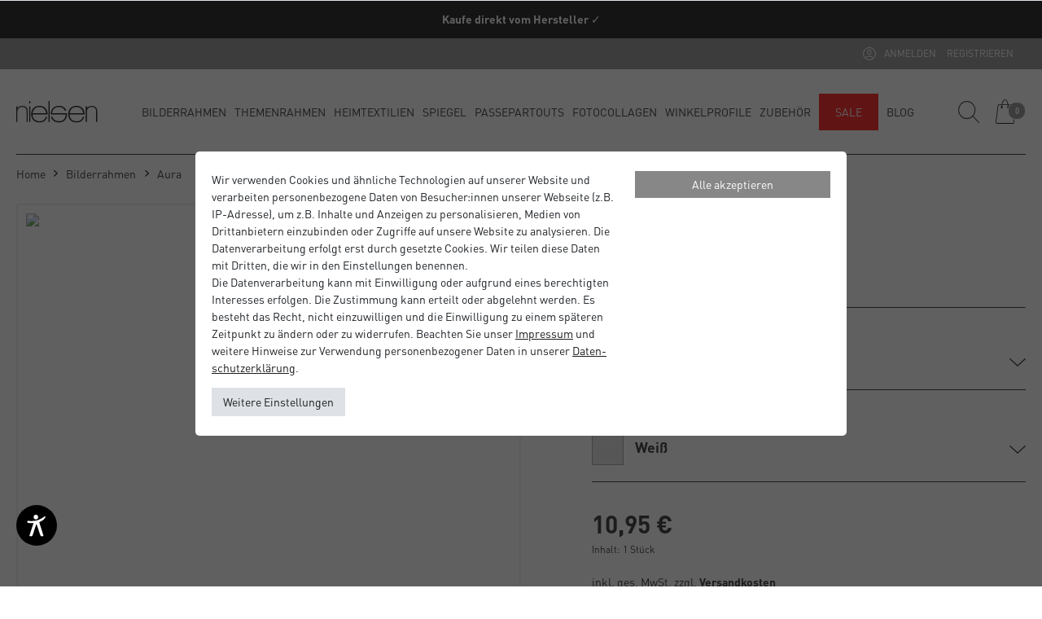

--- FILE ---
content_type: text/html; charset=UTF-8
request_url: https://www.nielsen-shop.de/aura_5831_11014/
body_size: 97931
content:





    

    
    
    
    

    
    
    







<!DOCTYPE html>

<html lang="de" data-framework="vue" prefix="og: http://ogp.me/ns#">

<head>
                        

    <script type="text/javascript">
    (function() {
        var _availableConsents = {"necessary.consent":[true,[],null],"necessary.consentActiveStatus":[true,["consentActiveStatus","_transaction_ids","cr-freeze"],null],"necessary.externalId":[true,["externalID"],null],"necessary.session":[true,[],null],"necessary.csrf":[true,["XSRF-TOKEN"],null],"necessary.shopbooster_cookie":[true,["plenty_cache"],null],"tracking.googleanalytics":[false,["\/^_gat_UA-\/","\/^_ga_\/","\/^_ga_\\\\S*\/","_ga","_gid","_gat","AMP_TOKEN","__utma","__utmt","__utmb","__utmc","__utmz","__utmv","__utmx","__utmxx","_gaexp","_opt_awcid","_opt_awmid","_opt_awgid","_opt_awkid","_opt_utmc"],false],"tracking.pinterest":[false,["_pinterest_ct_ua","_pinterest_sess","_pinterest_ct","_pinterest_ct_rt","_epik","_derived_epik","_pin_unauth"],false],"tracking.econda":[false,["emos_jcvid","emos-session","emos-visitor"],false],"tracking.Uptain":[false,["uptain"],false],"marketing.googleads":[false,["\/^_gac_\/","_gcl_aw","_gcl_gs","_gcl_au","IDE","1P_JAR","AID","ANID","CONSENT","DSID","DV","NID","APISID","HSID","SAPISID","SID","SIDCC","SSID","test_cookie"],false],"marketing.facebookpixel":[false,["_fbp","_fbc","act","c_user","datr","fr","m_pixel_ration","pl","presence","sb","spin","wd","xs"],false],"media.reCaptcha":[false,[],false],"convenience.languageDetection":[null,[],null]};
        var _allowedCookies = ["plenty_cache","consentActiveStatus","_transaction_ids","cr-freeze","externalID","XSRF-TOKEN","plenty-shop-cookie","PluginSetPreview","SID_PLENTY_ADMIN_50030","PreviewCookie"] || [];

        window.ConsentManager = (function() {
            var _consents = (function() {
                var _rawCookie = document.cookie.split(";").filter(function (cookie) {
                    return cookie.trim().indexOf("plenty-shop-cookie=") === 0;
                })[0];

                if (!!_rawCookie) {
                    try {
                        _rawCookie = decodeURIComponent(_rawCookie);
                    } catch (e) {
                        document.cookie = "plenty-shop-cookie= ; expires = Thu, 01 Jan 1970 00:00:00 GMT"
                        return null;
                    }

                    try {
                        return JSON.parse(
                            _rawCookie.trim().substr("plenty-shop-cookie=".length)
                        );
                    } catch (e) {
                        return null;
                    }
                }
                return null;
            })();

            Object.keys(_consents || {}).forEach(function(group) {
                if(typeof _consents[group] === 'object' && _consents[group] !== null)
                {
                    Object.keys(_consents[group] || {}).forEach(function(key) {
                        var groupKey = group + "." + key;
                        if(_consents[group][key] && _availableConsents[groupKey] && _availableConsents[groupKey][1].length) {
                            Array.prototype.push.apply(_allowedCookies, _availableConsents[groupKey][1]);
                        }
                    });
                }
            });

            if(!_consents) {
                Object.keys(_availableConsents || {})
                    .forEach(function(groupKey) {
                        if(_availableConsents[groupKey] && ( _availableConsents[groupKey][0] || _availableConsents[groupKey][2] )) {
                            Array.prototype.push.apply(_allowedCookies, _availableConsents[groupKey][1]);
                        }
                    });
            }

            var _setResponse = function(key, response) {
                _consents = _consents || {};
                if(typeof key === "object" && typeof response === "undefined") {
                    _consents = key;
                    document.dispatchEvent(new CustomEvent("consent-change", {
                        detail: {key: null, value: null, data: key}
                    }));
                    _enableScriptsOnConsent();
                } else {
                    var groupKey = key.split(".")[0];
                    var consentKey = key.split(".")[1];
                    _consents[groupKey] = _consents[groupKey] || {};
                    if(consentKey === "*") {
                        Object.keys(_availableConsents).forEach(function(aKey) {
                            if(aKey.split(".")[0] === groupKey) {
                                _consents[groupKey][aKey.split(".")[1]] = response;
                            }
                        });
                    } else {
                        _consents[groupKey][consentKey] = response;
                    }
                    document.dispatchEvent(new CustomEvent("consent-change", {
                        detail: {key: key, value: response, data: _consents}
                    }));
                    _enableScriptsOnConsent();
                }
                if(!_consents.hasOwnProperty('_id')) {
                    _consents['_id'] = "dc4a03c734beba44825a634b1d88b4ee5bb0cc23";
                }

                Object.keys(_availableConsents).forEach(function(key) {
                    if((_availableConsents[key][1] || []).length > 0) {
                        if(_isConsented(key)) {
                            _availableConsents[key][1].forEach(function(cookie) {
                                if(_allowedCookies.indexOf(cookie) < 0) _allowedCookies.push(cookie);
                            });
                        } else {
                            _allowedCookies = _allowedCookies.filter(function(cookie) {
                                return _availableConsents[key][1].indexOf(cookie) < 0;
                            });
                        }
                    }
                });

                document.cookie = "plenty-shop-cookie=" + JSON.stringify(_consents) + "; path=/; expires=" + _expireDate() + "; secure";
            };
            var _hasResponse = function() {
                return _consents !== null;
            };

            var _expireDate = function() {
                var expireSeconds = 0;
                                    expireSeconds = 8640000;
                                const date = new Date();
                date.setSeconds(date.getSeconds() + expireSeconds);
                const offset = date.getTimezoneOffset() / 60;
                date.setHours(date.getHours() - offset)
                return date.toUTCString();
            }
            var _isConsented = function(key) {
                var groupKey = key.split(".")[0];
                var consentKey = key.split(".")[1];

                if (consentKey === "*") {
                    return Object.keys(_availableConsents).some(function (aKey) {
                        var aGroupKey = aKey.split(".")[0];
                        return aGroupKey === groupKey && _isConsented(aKey);
                    });
                } else {
                    if(!_hasResponse()) {
                        return _availableConsents[key][0] || _availableConsents[key][2];
                    }

                    if(_consents.hasOwnProperty(groupKey) && _consents[groupKey].hasOwnProperty(consentKey))
                    {
                        return !!_consents[groupKey][consentKey];
                    }
                    else {
                        if(!!_availableConsents[key])
                        {
                            return _availableConsents[key][0];
                        }

                        console.warn("Cookie has been blocked due to not being registered: " + key);
                        return false;
                    }
                }
            };
            var _getConsents = function() {
                var _result = {};
                Object.keys(_availableConsents).forEach(function(key) {
                    var groupKey = key.split(".")[0];
                    var consentKey = key.split(".")[1];
                    _result[groupKey] = _result[groupKey] || {};
                    if(consentKey !== "*") {
                        _result[groupKey][consentKey] = _isConsented(key);
                    }
                });
                return _result;
            };
            var _isNecessary = function(key) {
                return _availableConsents.hasOwnProperty(key) && _availableConsents[key][0];
            };
            var _enableScriptsOnConsent = function() {
                var elementsToEnable = document.querySelectorAll("script[data-cookie-consent]");
                Array.prototype.slice.call(elementsToEnable).forEach(function(el) {
                    if(el.dataset && el.dataset.cookieConsent && el.type !== "application/javascript") {
                        var newScript = document.createElement("script");
                        if(el.src) {
                            newScript.src = el.src;
                        } else {
                            newScript.textContent = el.textContent;
                        }
                        el.parentNode.replaceChild(newScript, el);
                    }
                });
            };
            window.addEventListener("load", _enableScriptsOnConsent);
            
            return {
                setResponse: _setResponse,
                hasResponse: _hasResponse,
                isConsented: _isConsented,
                getConsents: _getConsents,
                isNecessary: _isNecessary
            };
        })();
    })();
</script>


    
<meta charset="utf-8">
<meta http-equiv="X-UA-Compatible" content="IE=edge">
<meta name="viewport" content="width=device-width, initial-scale=1, maximum-scale=1">
<meta name="format-detection" content="telephone=no"/>

<link rel="icon" type="image/x-icon" href="https://cdn02.plentymarkets.com/3x7ynnwx5416/frontend/Startseite_Inspiration/favicon-96x96.png">


            <link rel="canonical" href="https://www.nielsen-shop.de/aura_5831_11014/">
    
                        <link rel="alternate" hreflang="x-default" href="https://www.nielsen-shop.de/aura_5831_11014/"/>
                    <link rel="alternate" hreflang="de" href="https://www.nielsen-shop.de/aura_5831_11014/"/>
            
                    

<link rel="preload" href="https://cdn02.plentymarkets.com/3x7ynnwx5416/plugin/3/ceres/css/ceres-icons.css" as="style" onload="this.onload=null;this.rel='stylesheet';">
<noscript><link rel="stylesheet" href="https://cdn02.plentymarkets.com/3x7ynnwx5416/plugin/3/ceres/css/ceres-icons.css"></noscript>

<style>
    @font-face {
        font-family: 'DIN Pro';
        font-style: normal;
        font-weight: 300;
        src:
            url('https://cdn02.plentymarkets.com/3x7ynnwx5416/frontend/fonts/DINPro-Light.woff2') format("woff2"),
            url('https://cdn02.plentymarkets.com/3x7ynnwx5416/frontend/fonts/DINPro-Light.woff') format("woff"),
            url('https://cdn02.plentymarkets.com/3x7ynnwx5416/frontend/fonts/DINPro-Light.otf') format("opentype");
    }
    @font-face {
        font-family: 'DIN Pro';
        font-style: normal;
        font-weight: 400;
        src:
            url('https://cdn02.plentymarkets.com/3x7ynnwx5416/frontend/fonts/DINPro.woff2') format("woff2"),
            url('https://cdn02.plentymarkets.com/3x7ynnwx5416/frontend/fonts/DINPro.woff') format("woff"),
            url('https://cdn02.plentymarkets.com/3x7ynnwx5416/frontend/fonts/DINPro.otf') format("opentype");
    }
    @font-face {
        font-family: 'DIN Pro';
        font-style: normal;
        font-weight: 500;
        src:
            url('https://cdn02.plentymarkets.com/3x7ynnwx5416/frontend/fonts/DINPro-Bold.woff2') format("woff2"),
            url('https://cdn02.plentymarkets.com/3x7ynnwx5416/frontend/fonts/DINPro-Bold.woff') format("woff"),
            url('https://cdn02.plentymarkets.com/3x7ynnwx5416/frontend/fonts/DINPro-Bold.otf') format("opentype");
    }
    @font-face {
        font-family: 'DIN Pro Condensed Medium';
        font-style: normal;
        font-weight: 600;
        src:
            url('https://cdn02.plentymarkets.com/3x7ynnwx5416/frontend/fonts/DINPro-CondMedium.woff2') format("woff2"),
            url('https://cdn02.plentymarkets.com/3x7ynnwx5416/frontend/fonts/DINPro-CondMedium.woff') format("woff"),
            url('https://cdn02.plentymarkets.com/3x7ynnwx5416/frontend/fonts/DINPro-CondMedium.ttf') format("truetype");
    }
    @font-face {
        font-family: 'DIN Pro Condensed Bold';
        font-style: normal;
        font-weight: 700;
        src:
            url('https://cdn02.plentymarkets.com/3x7ynnwx5416/frontend/fonts/DINPro-CondBold.woff2') format("woff2"),
            url('https://cdn02.plentymarkets.com/3x7ynnwx5416/frontend/fonts/DINPro-CondBold.woff') format("woff"),
            url('https://cdn02.plentymarkets.com/3x7ynnwx5416/frontend/fonts/DINPro-CondBold.ttf') format("truetype");
    }
</style>


    <link rel="stylesheet" href="https://cdn02.plentymarkets.com/3x7ynnwx5416/plugin/3/ceres/css/ceres-base.css?v=1111f9ad8e80de0ac35eed2046b696f0240ae69f" media="none" onload="if(media!='all')media='all'">


<noscript>
    <link rel="stylesheet" href="https://cdn02.plentymarkets.com/3x7ynnwx5416/plugin/3/nielsenpdt/css/main.min.css?v=1111f9ad8e80de0ac35eed2046b696f0240ae69f" media="all">
    <link rel="stylesheet" href="https://cdn02.plentymarkets.com/3x7ynnwx5416/plugin/3/ceres/css/ceres-base.css?v=1111f9ad8e80de0ac35eed2046b696f0240ae69f" media="all">
    <link rel="stylesheet" href="https://cdn02.plentymarkets.com/3x7ynnwx5416/plugin/3/nielsenpdt/css/noscript.min.css?v=1111f9ad8e80de0ac35eed2046b696f0240ae69f" media="all">
</noscript>

<!-- Extend the existing style with a template -->
            
<style>
    .container-max {
        max-width: 1600px !important;
    }

    .footer > .container-max {
       max-width: 1570px !important;
    }
</style>

                <style>
        .nl-pop{display:none}.nl-pop.is-visible{-webkit-backdrop-filter:blur(4px);backdrop-filter:blur(4px);background-color:rgba(29,29,29,.25);bottom:0;left:0;overflow:hidden;position:fixed;right:0;top:0;z-index:100}.nl-pop.is-visible,.nl-pop.is-visible .nl-inner{display:-webkit-box;display:-ms-flexbox;display:flex;height:100%;width:100%}.nl-pop.is-visible .nl-inner{-webkit-box-align:center;-ms-flex-align:center;-webkit-box-pack:center;-ms-flex-pack:center;align-items:center;justify-content:center;padding:10px}.nl-pop.no-image .nl-body>.img{padding-bottom:30px}.nl-pop.no-image .nl-body>.img .lg,.nl-pop.no-image .nl-body>.img .sm{display:none}.nl-pop.has-checkbox .row>.col-12:nth-child(2){-webkit-box-ordinal-group:2;-ms-flex-order:1;opacity:.75;order:1;padding-top:10px;text-align:left}.nl-pop.has-name form>.row{grid-column-gap:10px;grid-row-gap:10px;-ms-grid-columns:1fr;-ms-grid-rows:1fr;display:-ms-grid;display:grid;grid-template-columns:1fr;grid-template-rows:1fr}.nl-pop.has-name form>.row>div{max-width:100%;padding-left:0;padding-right:0}.nl-pop.has-name form>.row>.mt-3{padding-top:0}.nl-pop.has-name form>.row .input-unit label{display:none}.nl-pop.has-name.has-checkbox form>.row>div:nth-child(4){-webkit-box-ordinal-group:3;-ms-flex-order:2;order:2}.nl-pop.has-name.has-checkbox form>.row>.mt-3{padding-top:0}.nl-pop.has-name.has-checkbox .form-check{margin-bottom:0;padding-left:0;padding-top:10px}.nl-pop.has-name.has-checkbox .form-check input{font-size:0;height:0;margin:0;opacity:0;overflow:hidden;padding:0;position:absolute;width:0}.nl-pop.has-name.has-checkbox .form-check input:checked+label:before{background-image:url("data:image/svg+xml;charset=utf-8,%3Csvg xmlns='http://www.w3.org/2000/svg' width='20' height='20'%3E%3Cpath d='M10 0A10 10 0 1 1 0 10 10 10 0 0 1 10 0Z' fill='%23fff'/%3E%3Cpath d='M9.678 13.639 15.144 8.1a1.241 1.241 0 0 0 .016-1.722l-.016-.017a1.2 1.2 0 0 0-1.718 0l-4.607 4.668-2.245-2.243a1.2 1.2 0 0 0-1.718 0 1.242 1.242 0 0 0-.016 1.724l.016.016 3.1 3.113a1.2 1.2 0 0 0 1.718 0'/%3E%3C/svg%3E")}.nl-pop.has-name.has-checkbox .form-check label{cursor:pointer;display:block;-ms-flex-wrap:wrap;flex-wrap:wrap;margin:0;padding-left:30px;position:relative}.nl-pop.has-name.has-checkbox .form-check label:before{-ms-flex-negative:0;background:0 no-repeat transparent url("data:image/svg+xml;charset=utf-8,%3Csvg xmlns='http://www.w3.org/2000/svg' width='20' height='20'%3E%3Cpath d='M10 0A10 10 0 1 1 0 10 10 10 0 0 1 10 0Z' fill='%23fff'/%3E%3C/svg%3E");border:1px solid #1d1d1d;border-radius:50%;content:"";flex-shrink:0;height:20px;left:0;margin-right:8px;position:absolute;top:0;width:20px}.nl-body{background-color:#f8f7f1;border-radius:5px;color:#000;-webkit-filter:drop-shadow(0 0 10px rgba(29,29,29,.5));filter:drop-shadow(0 0 10px rgba(29,29,29,.5));font-size:16px;margin:0 auto;max-height:95vh;max-width:360px;overflow-y:auto;padding:20px;text-align:center}.nl-body,.nl-body .row{-webkit-box-orient:vertical;-webkit-box-direction:normal;display:-webkit-box;display:-ms-flexbox;display:flex;-ms-flex-direction:column;flex-direction:column}.nl-body .row{margin-left:0;margin-right:0;padding-top:20px}.nl-body .row>div:last-child{padding-top:10px}.nl-body .row button,.nl-body .row input[type=email],.nl-body .row input[type=text]{-webkit-appearance:none;-moz-appearance:none;appearance:none;border:0;border-radius:5px;margin:0;outline:0;padding:15px 20px;width:100%}.nl-body .row input[type=email],.nl-body .row input[type=text]{background-color:#fff;border:1px solid #ccc;-webkit-box-shadow:inset 0 1px 1px rgba(0,0,0,.075);box-shadow:inset 0 1px 1px rgba(0,0,0,.075);color:#1d1d1d;line-height:1.2rem;text-align:center;-webkit-transition:border .2s linear,-webkit-box-shadow .2s linear;transition:border .2s linear,-webkit-box-shadow .2s linear;transition:border .2s linear,box-shadow .2s linear;transition:border .2s linear,box-shadow .2s linear,-webkit-box-shadow .2s linear}.nl-body .row input[type=email]::-webkit-input-placeholder,.nl-body .row input[type=text]::-webkit-input-placeholder{color:#1d1d1d;opacity:1;text-align:center}.nl-body .row input[type=email]::-moz-placeholder,.nl-body .row input[type=text]::-moz-placeholder{color:#1d1d1d;opacity:1;text-align:center}.nl-body .row input[type=email]:-ms-input-placeholder,.nl-body .row input[type=text]:-ms-input-placeholder{color:#1d1d1d;opacity:1;text-align:center}.nl-body .row input[type=email]::-ms-input-placeholder,.nl-body .row input[type=text]::-ms-input-placeholder{color:#1d1d1d;opacity:1;text-align:center}.nl-body .row input[type=email]::placeholder,.nl-body .row input[type=text]::placeholder{color:#1d1d1d;opacity:1;text-align:center}.nl-body .row button{font-weight:700}.nl-body .row .input-unit{border:0;border-radius:0;margin:0;overflow:hidden;position:relative;width:100%}.nl-body .row .input-unit.error input{border:1px solid red;-webkit-box-shadow:none;box-shadow:none}.nl-body .row .input-unit.error input::-webkit-input-placeholder{color:red!important}.nl-body .row .input-unit.error input::-moz-placeholder{color:red!important}.nl-body .row .input-unit.error input:-ms-input-placeholder{color:red!important}.nl-body .row .input-unit.error input::-ms-input-placeholder{color:red!important}.nl-body .row .input-unit.error input::placeholder{color:red!important}.nl-body .row .mt-3{margin-top:0!important;padding-top:10px}.nl-body .col-12{padding-left:0;padding-right:0}.banner .nl-body{max-width:360px;padding:0;width:100%}.nl-body .img{margin-left:-20px;margin-right:-20px;margin-top:-20px;position:relative}.nl-body .img.no-link a{pointer-events:none}.banner .nl-body .img{margin:0}.nl-body .img .lg img,.nl-body .img .sm img{border-radius:5px;border-bottom-left-radius:0;border-bottom-right-radius:0;bottom:0;height:100%;left:0;-o-object-fit:cover;object-fit:cover;position:absolute;right:0;top:0;width:100%}.nl-body .img .sm{height:0;padding-bottom:55.55555555555%}.banner .nl-body .img .sm{padding-bottom:166.66666666666666%}.nl-body .img .lg{display:none;height:0;padding-bottom:125%}.nl-body .img button{-webkit-appearance:none;-moz-appearance:none;appearance:none;background:50% no-repeat rgba(29,29,29,.7) url("data:image/svg+xml;charset=utf-8,%3Csvg xmlns='http://www.w3.org/2000/svg' width='9.899' height='9.899'%3E%3Cg fill='none' stroke='%23fff' stroke-linecap='round' stroke-linejoin='round' stroke-width='2'%3E%3Cpath d='m1.414 1.414 7.07 7.071M8.485 1.414 1.414 8.485'/%3E%3C/g%3E%3C/svg%3E");border:0;border-radius:50%;height:30px;position:absolute;right:10px;top:10px;width:30px}.nl-body .texts{font-size:14px;padding-top:20px}.nl-body .texts p{margin:0;padding-top:20px}.nl-body .c2a,.nl-body .texts .text{padding-top:20px}.nl-body .c2a{display:block}.nl-body .c2a span{border-radius:5px;display:inline-block;font-size:16px;font-weight:700;padding:15px 20px}.nl-body .form-check{text-align:left}.nl-body .privacy{font-size:12px;opacity:.75;padding-top:20px}.nl-body .privacy p{padding-top:0}.nl-body a{text-decoration:underline}@media (min-width:1200px){.nl-pop.no-image .nl-body{max-width:600px;text-align:center}.nl-pop.no-image .nl-body>.img{width:0}.nl-pop.no-image .nl-body .texts{width:100%}.nl-pop.has-name form>.row{-ms-grid-columns:(1fr)[2];grid-template-columns:repeat(2,1fr)}.nl-pop.has-name form>.row>div:nth-child(3),.nl-pop.has-name form>.row>div:nth-child(4),.nl-pop.has-name.has-checkbox form>.row>div:nth-child(3),.nl-pop.has-name.has-checkbox form>.row>div:nth-child(4),.nl-pop.has-name.has-checkbox form>.row>div:nth-child(5){-ms-grid-column-span:2;grid-column:span 2}.nl-body{max-width:950px;padding:0;text-align:left;width:80%}.nl-body,.nl-body .row{-webkit-box-orient:horizontal;-webkit-box-direction:normal;-ms-flex-direction:row;flex-direction:row}.nl-body .row>div:first-child{-webkit-box-flex:2;-ms-flex-positive:2;flex-grow:2;padding-right:10px}.nl-body .row>div:last-child{padding-top:0}.nl-body .row button,.nl-body .row input[type=email],.nl-body .row input[type=text]{min-height:52px}.nl-body .row input[type=email],.nl-body .row input[type=text]{text-align:left}.nl-body .row input[type=email]::-webkit-input-placeholder,.nl-body .row input[type=text]::-webkit-input-placeholder{text-align:left}.nl-body .row input[type=email]::-moz-placeholder,.nl-body .row input[type=text]::-moz-placeholder{text-align:left}.nl-body .row input[type=email]:-ms-input-placeholder,.nl-body .row input[type=text]:-ms-input-placeholder{text-align:left}.nl-body .row input[type=email]::-ms-input-placeholder,.nl-body .row input[type=text]::-ms-input-placeholder{text-align:left}.nl-body .row input[type=email]::placeholder,.nl-body .row input[type=text]::placeholder{text-align:left}.nl-body .row .input-unit{-webkit-box-flex:2;-ms-flex-positive:2;flex-grow:2;width:inherit}.nl-body .col-12{-webkit-box-flex:inherit;-ms-flex:inherit;flex:inherit;max-width:inherit;width:inherit}.banner .nl-body{max-width:950px}.nl-body .img{-webkit-box-ordinal-group:2;-ms-flex-order:1;margin:0;order:1;width:40%}.banner .nl-body .img{width:100%}.nl-body .img .lg img,.nl-body .img .sm img{border-bottom-right-radius:5px;border-top-left-radius:0}.nl-body .img .sm{display:none}.nl-body .img .lg{display:block}.banner .nl-body .img .lg{padding-bottom:50%}.nl-body .texts{-webkit-box-orient:vertical;-webkit-box-direction:normal;display:-webkit-box;display:-ms-flexbox;display:flex;-ms-flex-direction:column;flex-direction:column;margin-bottom:auto;margin-top:auto;padding:40px;width:60%}}
    </style>

            <link rel="preload" href="https://cdn02.plentymarkets.com/3x7ynnwx5416/plugin/3/blog/css/blog_entrypoint.css?v=211" as="style">
<link rel="stylesheet" href="https://cdn02.plentymarkets.com/3x7ynnwx5416/plugin/3/blog/css/blog_entrypoint.css?v=211" media="print" onload="this.media='all'">


            
    






                            
    

<script>

    
    function setCookie(name,value,days) {
        var expires = "";
        if (days) {
            var date = new Date();
            date.setTime(date.getTime() + (days*24*60*60*1000));
            expires = "; expires=" + date.toUTCString();
        }
        document.cookie = name + "=" + (value || "")  + expires + "; path=/";
    }
    function getCookie(name) {
        var nameEQ = name + "=";
        var ca = document.cookie.split(';');
        for (var i = 0; i < ca.length; i++) {
            var c = ca[i];
            while (c.charAt(0) == ' ') c = c.substring(1, c.length);
            if (c.indexOf(nameEQ) == 0) return c.substring(nameEQ.length, c.length);
        }
        return null;
    }

    if (getCookie("externalID") == null) {
        setCookie("externalID",  '695effb72b00e' + Math.random(), 100);
    }

    let consentActiveStatus = [{"googleanalytics":"false","googleads":"false","facebookpixel":"true","bingads":"false","pinterest":"true","adcell":"false","econda":"true","channelpilot":"false","sendinblue":"false","hotjar":"false","moebelde":"false","intelligentreach":"false","clarity":"false","awin":"false","belboon":"false"}];
    setCookie("consentActiveStatus",JSON.stringify(consentActiveStatus),100);

    function normalizeString(a) {
        return a.replace(/[^\w\s]/gi, '');
    }

    function convertAttributesToText(attributes){
        var variantText = '';

        if(attributes.length){
            for(let i = 0; i < attributes.length ; i++){
                variantText+= attributes[i]["value"]["names"]["name"];
                if(i !== (attributes.length-1)){
                    variantText+= ", ";
                }
            }
        }
        return variantText;
    }

    function sendProductListClick(position, products) {
        var payload = {
            'ecommerce': {
                'currencyCode': '',
                'click': {
                    'actionField': {'list': ''},
                    'products': new Array(products[position])
                }
            },
            'ga4Event': 'select_item',
            'nonInteractionHit': false,
            'event': 'ecommerceEvent',
            'eventCategory': 'E-Commerce',
            'eventAction': 'Produktklick',
            'eventLabel': '',
            'eventValue': undefined
        };
        dataLayer.push(payload);    }

    function capiCall(payload){
            }

    window.dataLayer = window.dataLayer || [];
    function gtag() { window.dataLayer.push(arguments);}
    let plentyShopCookie = getCookie("plenty-shop-cookie");
    plentyShopCookie = (typeof plentyShopCookie === "undefined") ? '' : JSON.parse(decodeURIComponent(plentyShopCookie));
    

    
        if(plentyShopCookie) {
            let hasConsentedToMicrosoftAds = false;
            let microsoftConsentObject = {};

            
            if (hasConsentedToMicrosoftAds) {
                microsoftConsentObject = {
                    ad_storage: 'granted'
                };

                window.uetq = window.uetq || [];
                window.uetq.push('consent', 'default', microsoftConsentObject);
            }
        }
    
                    let ad_storage =  'denied';
        let ad_user_data = 'denied';
        let ad_personalization = 'denied';
        let analytics_storage = 'denied';

        if(plentyShopCookie){
            ad_storage=  plentyShopCookie.marketing.googleads ? 'granted' : 'denied';
            ad_user_data=  plentyShopCookie.marketing.googleads ? 'granted' : 'denied';
            ad_personalization=  plentyShopCookie.marketing.googleads ? 'granted' : 'denied';
            analytics_storage=  plentyShopCookie.marketing.googleads ? 'granted' : 'denied';
                    }

        let consentObject = {
            ad_storage: ad_storage,
            ad_user_data: ad_user_data,
            ad_personalization: ad_personalization,
            analytics_storage: analytics_storage
        };

        gtag('consent', 'default', consentObject);
    

    document.addEventListener("consent-change", function (e){

        
        var consentIntervall = setInterval(function(){

            
                let consentObject = {
                    ad_storage: e.detail.data.marketing.googleads ? 'granted' : 'denied',
                    ad_user_data: e.detail.data.marketing.googleads ? 'granted' : 'denied',
                    ad_personalization: e.detail.data.marketing.googleads ? 'granted' : 'denied',
                    analytics_storage: e.detail.data.marketing.googleads ? 'granted' : 'denied'
                };

                gtag('consent', 'update', consentObject );

            
            
                let hasConsentedToMicrosoftAds = false;
                let basicMicrosoftConsentObject = {};

                
                if (hasConsentedToMicrosoftAds) {
                    basicMicrosoftConsentObject = {
                        ad_storage: 'granted'
                    };

                    window.uetq = window.uetq || [];
                    window.uetq.push('consent', 'update', basicMicrosoftConsentObject);
                }

            
            var payload = {
                'event': 'consentChanged'
            };
            dataLayer.push(payload);
            clearInterval(consentIntervall);
        }, 200);
    });
</script>


            



    

            <link rel="stylesheet" href="https://cdn02.plentymarkets.com/3x7ynnwx5416/plugin/3/nielsenpdt/css/critical_product.min.css?v=1111f9ad8e80de0ac35eed2046b696f0240ae69f">
        <style>
            @font-face{font-family:magictoolbox-thin;font-weight:400;font-style:normal;src:url(fonts/magictoolbox-thin.eot?#iefix) format("embedded-opentype"),url([data-uri])}.MagicZoom,.mz-button,.mz-expand .mz-expand-stage,.mz-expand .mz-expand-stage .mz-image-stage,.mz-expand .mz-image-stage>figure .mz-caption,.mz-expand-controls,.mz-expand-thumbnails,.mz-figure,.mz-hint,.mz-lens,.mz-loading,.mz-thumb img,.mz-zoom-window{box-sizing:border-box}.MagicZoom,.mz-figure{display:inline-block;font-size:0!important;line-height:100%!important;margin:0 auto;position:relative;z-index:1;user-select:none;vertical-align:middle;outline:0!important;backface-visibility:hidden;direction:ltr!important}.MagicZoom{touch-action:pan-y}figure.mz-figure{overflow:hidden;margin:0!important;transform-style:preserve-3d}.MagicZoom img,.mz-figure img{margin:0!important;padding:0!important;border:0!important;outline:0!important}.MagicZoom>img,.mz-figure>img{width:100%;height:auto}.mz-expand .mz-figure.mz-no-zoom,.mz-figure.mz-no-zoom.mz-no-expand{cursor:default!important}.mz-expand,.mz-figure.mz-active{touch-action:none}.mz-lens,.mz-zoom-window{overflow:hidden!important;position:absolute!important;pointer-events:none!important}.mz-lens img,.mz-zoom-window img{max-width:none!important;max-height:none!important;position:absolute!important}.mz-lens img{transition:none!important}.mz-zoom-window{z-index:2000000000;transform:translate3d(0,0,0);background:#fff;box-shadow:0 0 3px rgba(0,0,0,.2)}.mz-zoom-window.mz-magnifier{cursor:none;border:0;border-radius:100%;background:rgba($white,.3)}.mz-figure.mz-active .mz-zoom-window.mz-magnifier{cursor:inherit!important;pointer-events:auto!important}.mz-zoom-window.mz-magnifier.mz-expanded{z-index:2147483647}.mz-zoom-window img{width:auto;height:auto;margin:auto!important;top:-1000%;right:-1000%;bottom:-1000%;left:-1000%;transition:none!important;transform-origin:50% 50%!important}.mz-zoom-window.mz-preview img{width:100%!important;height:auto!important;margin:0!important;top:0!important;right:0!important;bottom:0!important;left:0!important;transform:none!important}.mz-expand-controls{z-index:2147483647}.mz-fade{transition:opacity .25s}.mz-hidden{opacity:0}.mz-visible{opacity:1}.mobile-magic .mz-expand .mz-expand-bg{transform-style:flat!important}.mobile-magic .mz-expand .mz-image-stage>figure .mz-caption{display:none!important}.mobile-magic .mz-expand-controls.mz-fade{transition:none!important}.mobile-magic .mz-expand>.mz-zoom-window{top:0!important;left:0!important}.mz-expanded-view-open,.mz-expanded-view-open body{overflow:hidden!important}.mz-expanded-view-open body{height:auto!important}.mz-figure.mz-active{background:#fff}.mz-figure.mz-active,.mz-figure.mz-click-zoom,.mz-figure.mz-no-zoom{cursor:zoom-in}.mz-figure.mz-active.mz-no-expand{cursor:crosshair}.mz-figure.mz-active.mz-click-zoom.mz-no-expand{cursor:zoom-out}.mz-figure.mz-active.mz-magnifier-zoom.mz-hover-zoom.mz-no-expand{cursor:none}.mz-figure.mz-magnifier-zoom.mz-active{overflow:visible!important}.mz-figure.mz-active>img{filter:grayscale(80%) opacity(60%)}.no-cssfilters-magic .mz-figure.mz-active>img{opacity:.6}.lt-ie11-magic .mz-expand .mz-figure.mz-active.mz-inner-zoom,.lt-ie11-magic .mz-figure.mz-active.mz-inner-zoom>img,.mz-figure.mz-active.mz-inner-zoom{opacity:0}.lt-ie11-magic .mz-figure.mz-active.mz-inner-zoom,.lt-ie11-magic .mz-figure.mz-active.mz-inner-zoom>.mz-zoom-window{opacity:1}.mz-lens{z-index:10;cursor:none;opacity:0;border:1px solid #aaa;border-color:rgba(170,170,170,.7);box-shadow:0 0 5px rgba(0,0,0,.3)}.mz-figure.mz-active .mz-lens{transition:opacity .3s cubic-bezier(.25,.5,.5,.9) .1s;opacity:1}.mz-figure.mz-active.mz-magnifier-zoom .mz-lens{cursor:none;opacity:0;border-radius:50%}.mz-zoom-window.mz-magnifier:before{display:block;position:absolute;z-index:1;top:0;right:0;bottom:0;left:0;content:"";border:1px solid rgba(170,170,170,.7);border-radius:100%;background:0 0;box-shadow:inset 0 0 20px 1px rgba(0,0,0,.3)}.mz-zoom-window.mz-magnifier.mz-square,.mz-zoom-window.mz-magnifier.mz-square:before{border-radius:0!important}.mz-zoom-window.mz-inner{border:0;box-shadow:none}.mz-zoom-window .mz-caption{font-size:10pt;line-height:normal!important;width:100%;padding:3px;position:absolute;z-index:150;top:0;text-align:center!important;opacity:.8;color:#fff;background:#777}.mz-zoom-window.caption-bottom .mz-caption{top:auto;bottom:0}.mz-zoom-window.mz-expanded>.mz-caption{display:none}.mz-zoom-window.mz-activating,.mz-zoom-window.mz-deactivating{transition:opacity .3s cubic-bezier(.25,.5,.5,.9),transform .3s cubic-bezier(.25,.5,.5,.9)}.mz-zoom-window.mz-deactivating{transition-duration:.25s,.25s,.25s}.mz-zoom-window.mz-p-bottom,.mz-zoom-window.mz-p-left,.mz-zoom-window.mz-p-right,.mz-zoom-window.mz-p-top{z-index:-100;opacity:0}.mz-zoom-window.mz-p-right{transform:translate3d(-20%,0,0)}.mz-zoom-window.mz-p-left{transform:translate3d(20%,0,0)}.mz-zoom-window.mz-p-top{transform:translate3d(0,20%,0)}.mz-zoom-window.mz-p-bottom{transform:translate3d(0,-20%,0)}.mz-zoom-window>img{transform:translate3d(0,0,0) scale(1);backface-visibility:hidden}.mz-zoom-window.mz-p-inner.mz-activating>img,.mz-zoom-window.mz-p-inner.mz-deactivating>img{transition:transform .22s cubic-bezier(.25,.5,.5,.9)!important}.mz-zoom-window.mz-p-magnifier{transform:scale(.1)}.mz-zoom-window.mz-custom.mz-activating,.mz-zoom-window.mz-custom.mz-deactivating,.mz-zoom-window.mz-preview.mz-activating,.mz-zoom-window.mz-preview.mz-deactivating{transition:opacity .3s cubic-bezier(.25,.5,.5,.9)}.mz-zoom-window.mz-custom.mz-deactivating,.mz-zoom-window.mz-preview.mz-deactivating{transition-duration:.2s}.mz-zoom-window.mz-p-custom,.mz-zoom-window.mz-p-preview{opacity:0}.mz-hint,.mz-loading{display:inline-block;font:normal 12px/1.2em 'Lucida Grande','Lucida Sans Unicode',Verdana,'Helvetica Neue',Arial,Helvetica,sans-serif;margin:0;position:absolute;z-index:1000;transition:opacity .25s ease;text-align:center;text-decoration:none;pointer-events:none;color:#eee;background:rgba(49,51,61,.7);direction:ltr;-moz-osx-font-smoothing:grayscale}.mz-hint{padding:0 10%;right:0;bottom:8px;left:0;transition:opacity .25s ease,z-index .25s ease;background-color:transparent}.mz-hint-message{display:inline-block;padding:.7em 1.1em;border-radius:2em;background:rgba(49,51,61,.7)}.mz-hint-message:before{font-family:serif;font-size:1.5em;margin-right:6px;content:'\02295';transition:opacity .25s ease;text-align:center;vertical-align:-2px;speak:none}.mobile-magic .mz-hint-message:before{display:none}.mz-hint-hidden{z-index:-1;transition-delay:.6s;opacity:0}.mz-expand .mz-hint{font-size:18px;line-height:1.1em;margin:0;top:50%;bottom:auto;transform:translate(0,-50%)}.mz-expand .mz-hint-message{padding:1.1em}.mz-expand .mz-hint-message:before{display:none}.mz-expand .mz-hint-hidden{transition-delay:1s;opacity:0}.mz-loading{font-size:0;width:36px;height:36px;padding:0;top:50%;left:50%;transform:translate(-50%,-50%);opacity:0;border-radius:100%}.mz-loading:after{box-sizing:border-box;width:24px;height:24px;margin:auto;position:absolute;top:0;right:0;bottom:0;left:0;content:'';text-indent:-9999em;border:2px solid rgba(255,255,255,1);border-top-color:transparent;border-radius:50%}.mz-loading.shown{z-index:1;transition:opacity 0s;opacity:1}.mz-loading.shown:after{animation:spin-loading .9s infinite linear}@keyframes spin-loading{0%{-webkit-transform:rotate(0);transform:rotate(0)}100%{-webkit-transform:rotate(360deg);transform:rotate(360deg)}}.mz-expand,.mz-expand .mz-expand-bg,.mz-expand .mz-expand-bg>img,.mz-expand .mz-expand-bg>svg,.mz-expand .mz-expand-stage,.mz-expand .mz-expand-stage .mz-image-stage{position:absolute;top:0;right:0;bottom:0;left:0}.mz-expand .mz-expand-bg,.mz-expand .mz-expand-bg>img,.mz-expand .mz-expand-bg>svg{width:auto!important;height:auto!important}.mz-expand .mz-expand-bg,.mz-expand .mz-expand-bg>svg{min-width:100%!important;min-height:100%!important}.mz-expand{display:block;overflow:hidden;width:auto;height:auto;position:fixed;z-index:2100000000;text-align:center;vertical-align:middle;background-color:rgba(0,0,0,1);backface-visibility:hidden;-ms-overflow-style:none;perspective:600px;transform-style:preserve-3d}.mz-expand .mz-expand-bg{display:inline-block;max-width:none!important;max-height:none!important;margin:auto;z-index:-100;transform:translate3d(0,0,0) scale(10) rotate(.01deg);vertical-align:middle;background-repeat:no-repeat;background-size:cover;perspective:600px}:root:not([data-magic-ua=safari]) .mz-expand .mz-expand-bg{filter:blur(20px) brightness(60%)}.mz-expand .mz-expand-bg>img{margin:auto;transform:translate3d(0,0,0);backface-visibility:hidden}[data-magic-ua=safari] .mz-expand .mz-expand-bg>img{filter:blur(20px) brightness(60%)}.mz-expand .mz-expand-bg>svg{margin:auto;opacity:.6}[data-magic-ua=edge] .mz-expand .mz-expand-bg{display:none!important}[data-magic-ua=edge] .mz-expand{background-color:rgba(31,31,31,.96)}.mz-expand.dark-bg .mz-expand-bg,.mz-expand.plain-bg .mz-expand-bg,.mz-expand.white-bg .mz-expand-bg{display:none!important}.mz-expand.dark-bg{background-color:rgba(31,31,31,.96)}.mz-expand.white-bg{background-color:#fff}.mz-expand .mz-expand-stage{padding:0;z-index:2100000000}.mz-expand .mz-expand-stage .mz-image-stage{margin:0;padding:20px 0 40px;z-index:50;right:120px;left:120px;text-align:center;vertical-align:middle;backface-visibility:hidden;perspective:600px}.mz-expand .mz-expand-stage.with-thumbs .mz-image-stage{padding-bottom:120px}.mz-expand .mz-expand-stage.mz-zoom-in .mz-image-stage{padding:0!important;right:0;left:0}.mz-expand .mz-image-stage:before,.mz-expand .mz-image-stage>figure:before{display:inline-block;font-size:0;line-height:100%;width:0;height:100%;content:'';vertical-align:middle}.mz-expand .mz-image-stage>figure{display:inline-block;font-size:0;line-height:100%;width:100%;max-width:100%;max-height:100%;margin:0;padding:0;position:relative;vertical-align:middle}.mz-expand .mz-figure{overflow:visible;cursor:zoom-in;max-width:100%!important}.mz-expand .mz-figure>img{width:auto;max-width:100%;height:auto}.mz-expand .mz-zoom-in .mz-image-stage>figure,.mz-expand .mz-zoom-in .mz-image-stage>figure .mz-figure.mz-activating,.mz-expand .mz-zoom-in .mz-image-stage>figure .mz-figure.mz-active{width:100%;height:100%}.mz-expand .mz-figure.mz-active{cursor:zoom-out}.mz-expand .mz-expand-stage.mz-zoom-in.mz-always-zoom .mz-image-stage>figure>figure>img{margin:auto!important;position:absolute!important;z-index:1;top:-5000px!important;right:-5000px!important;bottom:-5000px!important;left:-5000px!important}.mz-expand .mz-caption{font:normal 10pt/1em 'Lucida Grande','Lucida Sans Unicode',Verdana,'Helvetica Neue',Arial,Helvetica,sans-serif;width:100%;padding:10px 4px;position:absolute;left:0;text-align:center;opacity:0;color:#fff;text-shadow:0 0 46px #000}.mz-expand .mz-caption.mz-show{transition:opacity .15s ease-out;opacity:1}.mz-expand .mz-caption a{cursor:pointer;color:inherit}.mz-expand.white-bg .mz-caption{color:#555;text-shadow:none}.mz-expand .mz-zoom-window{background:0 0;box-shadow:none}.mobile-magic .mz-expand-stage .mz-expand-thumbnails,.mobile-magic .mz-expand-stage .mz-image-stage{right:0;left:0}.mobile-magic .mz-expand .mz-expand-stage.with-thumbs{bottom:0}.mobile-magic .mz-expand-stage .mz-image-stage{padding:0}.mobile-magic .mz-expand .mz-expand-stage.with-thumbs .mz-image-stage{padding:5px 0 90px}.mobile-magic .mz-expand .mz-expand-stage.mz-zoom-in .mz-image-stage{padding-top:0}.mobile-magic .mz-expand .mz-expand-thumbnails{height:90px;padding:15px 0}.mz-expand-controls,button.mz-button{margin:0!important;padding:0!important;outline:0!important}button.mz-button{font:900 34px/1 magictoolbox-thin!important;width:60px!important;min-width:0!important;max-width:none!important;height:60px!important;min-height:0!important;max-height:none!important;position:absolute!important;z-index:90!important;cursor:pointer;text-align:center;text-transform:none!important;color:#b4b4b4!important;border:1px solid rgba(180,180,180,0)!important;border-radius:100%!important;background-color:transparent!important;box-shadow:none!important;-webkit-font-smoothing:antialiased;speak:none}button.mz-button:before{display:inline;font:inherit!important;position:static;color:inherit!important;-webkit-font-smoothing:inherit!important}button.mz-button.mz-button-next,button.mz-button.mz-button-prev{overflow:hidden!important;margin:auto 10px!important;top:0!important;bottom:0!important}button.mz-button.mz-button-prev{left:0!important}button.mz-button.mz-button-next{right:0!important}button.mz-button.mz-button-close{font-size:26px!important;margin:10px!important;z-index:95!important;top:0!important;right:0!important}:root:not(.mobile-magic) button.mz-button{transition:color .25s,border-color .25s,transform .25s!important;transform:scale(.85)!important;color:rgba(180,180,180,.75)!important}:root:not(.mobile-magic) button.mz-button:hover{transform:scale(1)!important;color:rgba(180,180,180,1)!important;border-color:rgba(180,180,180,.6)!important}.mobile-magic button.mz-button{transition:transform .1s!important}.mobile-magic button.mz-button:active{transform:scale(.95)!important;border-color:rgba(180,180,180,.6)!important}button.mz-button.mz-button-close:before{content:"\a001"}button.mz-button.mz-button-prev:before{content:"\a002"}button.mz-button.mz-button-next:before{content:"\a003"}@media screen and (max-device-width:767px){button.mz-button-next,button.mz-button-prev{display:none!important}.mobile-magic .mz-expand button.mz-button{font-size:18px!important;width:44px!important;height:44px!important;color:rgba(255,255,255,.8)!important;border-color:transparent!important;background-color:rgba(49,51,61,.3)!important}}.mz-thumb,.mz-thumb:focus,a[data-zoom-id]{display:inline-block;line-height:0;outline:0}.mz-thumb img,a[data-zoom-id] img{box-sizing:border-box;border:0;box-shadow:0 0 1px 0 rgba(0,0,0,.3)}.mz-thumb:hover:not(.mz-thumb-selected) img{filter:brightness(75%)}.mz-thumb-selected img{filter:brightness(60%)}.no-cssfilters-magic .mz-thumb.mz-thumb-selected,.no-cssfilters-magic .mz-thumb:hover{background:#000}.no-cssfilters-magic .mz-thumb:hover:not(.mz-thumb-selected) img{opacity:.75}.no-cssfilters-magic .mz-thumb-selected img{opacity:.6}.mz-expand-thumbnails{box-sizing:border-box;height:80px;padding:10px 0;position:absolute;z-index:50;right:65px;bottom:0;left:65px}.mz-expand-thumbnails .magic-thumbs .magic-thumb{padding:10px 2px}.mz-expand-thumbnails .magic-thumb>img{height:40px;cursor:pointer;box-shadow:0 0 5px 1px rgba(0,0,0,.3)}.mz-expand-thumbnails .magic-thumb:not(.magic-thumb-selected)>img:hover{filter:brightness(70%)}.mz-expand-thumbnails .magic-thumb-selected img{filter:brightness(50%)}.mz-expand-thumbnails .magic-thumbs .magic-thumbs-button{box-shadow:none}.mz-expand-thumbnails .magic-thumbs .magic-thumbs-button-disabled{opacity:0}.no-cssfilters-magic .mz-expand-thumbnails .magic-thumb:hover:not(.magic-thumb-selected) img{opacity:.7}.no-cssfilters-magic .mz-expand-thumbnails .magic-thumb-selected img{opacity:.5}.mz-expand.no-expand-thumbnails .mz-expand-stage.with-thumbs .mz-image-stage{padding-bottom:40px}.mz-expand.no-expand-thumbnails .mz-expand-thumbnails{display:none}.mobile-magic .mz-expand.no-expand-thumbnails .mz-expand-stage.with-thumbs .mz-image-stage{padding:0}.magic-thumbs,.magic-thumbs .magic-thumbs-button,.magic-thumbs .magic-thumbs-wrapper,.magic-thumbs li,.magic-thumbs li img,.magic-thumbs li:after,.magic-thumbs li:before,.magic-thumbs ul{box-sizing:border-box;margin:0;padding:0;outline:0}.magic-thumbs{overflow:visible;padding:0 30px;position:relative;z-index:100;top:0;left:0;user-select:none;direction:ltr;-webkit-tap-highlight-color:transparent;touch-action:none;-webkit-touch-callout:none;width:100%;height:100%;white-space:nowrap}.magic-thumbs.no-buttons{padding:0!important}.magic-thumbs-wrapper{display:block;overflow:hidden;width:100%;height:100%;position:relative;text-align:center}.magic-thumbs ul{display:inline-block;font-size:0;height:100%;position:relative;list-style:none;vertical-align:middle;white-space:nowrap}.magic-thumbs.no-buttons ul{padding:0!important;left:0!important;transition:none!important;transform:none!important}.magic-thumbs ul li{display:inline-block;line-height:0;width:auto;height:100%;margin:0 4px;vertical-align:top}.magic-thumbs ul li:after{display:inline-block;width:0;height:100%;content:'';vertical-align:middle}.magic-thumbs ul li>img{width:auto;max-width:none!important;height:auto;max-height:100%!important;vertical-align:middle}.magic-thumbs.magic-thumbs-vertical{height:100%}.magic-thumbs-vertical{padding:30px 0}.magic-thumbs-vertical ul{width:100%;height:auto;white-space:normal}.magic-thumbs-vertical ul li{width:100%;height:auto;margin:4px 0}.magic-thumbs-vertical ul li>img{max-width:100%!important;max-height:none!important}.magic-thumbs button.magic-thumbs-button{overflow:hidden;font:900 24px/1 magictoolbox-thin!important;width:30px;min-width:0!important;max-width:none!important;height:100%;min-height:0!important;max-height:none!important;position:absolute;z-index:90!important;top:0;bottom:0;cursor:pointer;text-align:center;text-transform:none!important;color:#b4b4b4!important;border:0;border-radius:0;background-color:transparent!important;background-image:none;background-repeat:no-repeat;box-shadow:none!important;-webkit-font-smoothing:antialiased;speak:none}.magic-thumbs button.magic-thumbs-button:before{display:inline;font:inherit!important;position:static;color:inherit!important;-webkit-font-smoothing:inherit!important}.magic-thumbs .magic-thumbs-button-prev{left:0}.magic-thumbs .magic-thumbs-button-next{right:0}.magic-thumbs .magic-thumbs-button-prev:before{content:"\a002"}.magic-thumbs .magic-thumbs-button-next:before{content:"\a003"}:root:not(.mobile-magic) .magic-thumbs button.magic-thumbs-button{transition:color .25s,transform .25s!important;transform:scale(.85)!important;color:rgba(180,180,180,.75)!important}:root:not(.mobile-magic) .magic-thumbs button.magic-thumbs-button:hover{transform:scale(1)!important;color:rgba(180,180,180,1)!important}.magic-thumbs-vertical .magic-thumbs-button{width:100%;height:30px;top:auto;right:0;bottom:auto;left:0}.magic-thumbs-vertical .magic-thumbs-button-prev{top:0}.magic-thumbs-vertical .magic-thumbs-button-next{bottom:0}.magic-thumbs-vertical .magic-thumbs-button-prev:before{content:"\a005"}.magic-thumbs-vertical .magic-thumbs-button-next:before{content:"\a004"}.magic-thumbs.no-buttons .magic-thumbs-button{display:none!important}.magic-thumbs-button-disabled{opacity:.2}

        </style>
    
<style>
    [class^="icon-"] {
        display: inline-block;
        background-image: url("https://cdn02.plentymarkets.com/3x7ynnwx5416/plugin/3/nielsenpdt/documents/sprite.png");
    }

    @media (-webkit-min-device-pixel-ratio: 1.5), (min-resolution: 192dpi) {
        [class^="icon-"] {
            background-image: url("https://cdn02.plentymarkets.com/3x7ynnwx5416/plugin/3/nielsenpdt/documents/sprite-2x.png");
        }
    }
        .icons-loading .fa { visibility: hidden !important; }
</style>

<style>/* for cookie bar -> hide buttons AV*/ html .cookie-bar button[data-testing=cookie-bar-deny-all],html .cookie-bar button[data-testing=cookie-bar-save] {        display: none;}#mM .is-single-piece  {display: block; font-size: 12px;}</style>


<style>.cyt-select-wrapper.attr-6 .v-s-box.invalid  {opacity: 1!important;}.cyt-select-wrapper.attr-6 .v-s-box.invalid::after {border-bottom: 1px solid red;transform: rotate(-45deg) translate(10px, -17px); content:'';display: block;}#mM .price-cyt+.sale {display: none;}/* Feedback Plugin Antworten anzeigen */.feedback-info > span.feedback-info-segment.btn:nth-Child(3)  {display: block; font-size: 12px!important;background: none; color: #333; padding: 0; margin: 0; border: none;}</style>




<script type="application/javascript">!function(t){"use strict";t.loadCSS||(t.loadCSS=function(){});var e=loadCSS.relpreload={};if(e.support=function(){var e;try{e=t.document.createElement("link").relList.supports("preload")}catch(t){e=!1}return function(){return e}}(),e.bindMediaToggle=function(t){var e=t.media||"all";function n(){t.addEventListener?t.removeEventListener("load",n):t.attachEvent&&t.detachEvent("onload",n),t.setAttribute("onload",null),t.media=e}t.addEventListener?t.addEventListener("load",n):t.attachEvent&&t.attachEvent("onload",n),setTimeout(function(){t.rel="stylesheet",t.media="only x"}),setTimeout(n,3e3)},e.poly=function(){if(!e.support())for(var n=t.document.getElementsByTagName("link"),o=0;o<n.length;o++){var a=n[o];"preload"!==a.rel||"style"!==a.getAttribute("as")||a.getAttribute("data-loadcss")||(a.setAttribute("data-loadcss",!0),e.bindMediaToggle(a))}},!e.support()){e.poly();var n=t.setInterval(e.poly,500);t.addEventListener?t.addEventListener("load",function(){e.poly(),t.clearInterval(n)}):t.attachEvent&&t.attachEvent("onload",function(){e.poly(),t.clearInterval(n)})}"undefined"!=typeof exports?exports.loadCSS=loadCSS:t.loadCSS=loadCSS}("undefined"!=typeof global?global:this),function(){var t=function(){document.fonts&&!document.fonts.check("1em FontAwesome")||document.documentElement.classList.remove("icons-loading")};document.fonts&&(document.fonts.addEventListener("loadingdone",t),window.addEventListener("load",t)),t()}();</script>


    
    
                
    

    
    
    
    
    



<meta name="robots" content="all">
    <meta name="description" content="Aura mit seinem 15 mm schmalen, 30 mm tiefem Profil mit Abstandsleiste und Passepartout ist 8 Formaten erhältlich. Die Farben Schwarz, Weiß oder Eiche geben Ihrem Bild einen minimalistischen Rahmen.">
    <meta name="keywords" content="Bilderrahmen Fotorahmen Posterrahmen Holzrahmen Passepartout">
<meta property="og:title" content="Objektrahmen mit Passepartout Holz Fotorahmen Echtglas, Aura, accent by nielsen"/>
<meta property="og:type" content="article"/>
<meta property="og:url" content="https://www.nielsen-shop.de/aura_5831_11014/"/>
<meta property="og:image" content="https://cdn02.plentymarkets.com/3x7ynnwx5416/item/images/5831/full/aura-1140001-40x50-white-low-20251127-114708.jpg"/>
<meta property="thumbnail" content="https://cdn02.plentymarkets.com/3x7ynnwx5416/item/images/5831/full/aura-1140001-40x50-white-low-20251127-114708.jpg"/>

<script type="application/ld+json">
            {
                "@context"      : "https://schema.org/",
                "@type"         : "Product",
                "@id"           : "11014",
                "name"          : "Aura",
                "category"      : "Bilderrahmen",
                "releaseDate"   : "",
                "image"         : "https://cdn02.plentymarkets.com/3x7ynnwx5416/item/images/5831/full/aura-1140001-40x50-white-low-20251127-114708.jpg",
                "identifier"    : "11014",
                "description"   : "Der Objektrahmen Aura ist perfekt, um kleine Gegenstände und besondere Erinnerungen stilvoll zu präsentieren. Mit 15 mm schlankem Profil und 30 mm Tiefe inklusive Abstandsleiste setzt er kreative Ideen elegant in Szene – zum Beispiel Trockenblumen, Muscheln aus dem Urlaub oder Motive, die eine besondere Tiefenwirkung haben sollen . Das weiße Passepartout unterstreicht jedes Objekt, während das FSC-zertifizierte Holz (Lizenzcode: FSC C021405) für nachhaltige Qualität steht. Mit Aufsteller (bis DIN A4) und Aufhängern für Hoch- &amp;amp; Querformat bietet Aura maximale Flexibilität – für kreative Dekoration in jedem Raum.",
                "disambiguatingDescription" : "Aura mit seinem 15 mm schmalen, 30 mm tiefem Profil mit Abstandsleiste und Passepartout ist 8 Formaten erhältlich. Die Farben Schwarz, Weiß oder Eiche geben Ihrem Bild einen minimalistischen Rahmen.",
                                                                "sku"           : "1115001",
                                                "gtin"          : "4012292845708",
                                                                "gtin13"        : "4012292845708",
                                                                                "depth": {
                    "@type"         : "QuantitativeValue",
                    "value"         : "200"
                },
                                "width": {
                    "@type"         : "QuantitativeValue",
                    "value"         : "200"
                },
                                "height": {
                    "@type"         : "QuantitativeValue",
                    "value"         : "30"
                },
                                "weight": {
                    "@type"         : "QuantitativeValue",
                    "value"         : "480"
                },                "offers": {
                    "@type"         : "Offer",
                    "priceCurrency" : "EUR",
                    "price"         : "10.95",
                    "priceSpecification":[
                                                    {
                                "@type": "UnitPriceSpecification",
                                "price": "10.95",
                                "priceCurrency": "EUR",
                                "priceType": "ListPrice",
                                "referenceQuantity": {
                                    "@type": "QuantitativeValue",
                                    "value": "1",
                                    "unitCode": "C62"
                                }
                            },
                                                {
                            "@type": "UnitPriceSpecification",
                            "price": "10.95",
                            "priceCurrency": "EUR",
                            "priceType": "SalePrice",
                            "referenceQuantity": {
                                "@type": "QuantitativeValue",
                                "value": "1",
                                "unitCode": "C62"
                            }
                        }

                    ],
                    "availability"    : "",
                    "itemCondition"   : "https://schema.org/NewCondition",
                    "serialNumber"    : "1115001",
                    "priceValidUntil" : "2027-01-08",
                    "url"             : "https://www.nielsen-shop.de/aura_5831_11014/"
                }
            }
        </script>

<title>Objektrahmen mit Passepartout Holz Fotorahmen Echtglas, Aura, accent by nielsen</title>

            <link rel="stylesheet" href="https://cdn02.plentymarkets.com/3x7ynnwx5416/plugin/3/feedback/css/main.css" media="none" onload="if(media!='all')media='all'">
<noscript><link rel="stylesheet" href="https://cdn02.plentymarkets.com/3x7ynnwx5416/plugin/3/feedback/css/main.css"></noscript>


            <meta name="p:domain_verify" content="11e85d2504539a20cf24b9caa19b3d6d"/><meta name="google-site-verification" content="UD7RujyxtXb_pZgSBg-wkC3xi_nZrlQdjz-yXeqOU3Y" /><meta name="google-site-verification" content="RDq4HJmALGvUz1rKEAeStxJKFYUASyUGTh0rAGaWGIA" /><script>        let isSignUp = false;        document.addEventListener("onSignUpSuccess", function (e) {                        isSignUp = true;            localStorage.setItem("signupTime", new Date().getTime());        });        document.addEventListener("onSetUserData", function (e) {                        if (e.detail.oldState.user.userData == null && e.detail.newState.user.userData !== null) {                let lastSignUpTime = localStorage.getItem("signupTime");                let timeDiff = new Date().getTime() - lastSignUpTime;                let is24HoursPassed = timeDiff > 24 * 60 * 60 * 1000;                if (isSignUp || is24HoursPassed) {                                        var payload = {                        'event': isSignUp ? 'sign_up' : 'login',                        'user_id': e.detail.newState.user.userData.id,                        'pageType': 'tpl.item'                    };                    dataLayer.push(payload);                                        isSignUp = false;                }            }        });        document.addEventListener("onSetComponent", function (e) {            console.log(e.detail);            if(e.detail.payload.component === "basket-preview"){                var payload = {                    'event': 'funnel_event',                    'action': 'OPEN_BASKET_PREVIEW',                };                dataLayer.push(payload);                            }        });        document.addEventListener("onSetCouponCode", function (e) {            console.log(e.detail);            if(e.detail.payload !== null){                var payload = {                    'event': 'funnel_event',                    'action': 'COUPON_CODE_ADDED',                    'couponCode': e.detail.payload                };                dataLayer.push(payload);                            }        });                var payload ={            'event': 'facebookEvent',            'event_id': '695effb72b827' + Math.random(),            'facebookEventName': 'PageView'        };        dataLayer.push(payload);        capiCall(payload);                document.addEventListener("onAddWishListId", function (e) {            var payload = {                'event': 'AddToWishlist',                'event_id': '695effb72b827' + Math.random(),                'ga4Event': 'add_to_wishlist',                'content_name': 'Artikeldetailseite',                'content_category': '',                'content_type': 'product',                'content_ids': e.detail.payload,                'contents': '',                'currency': 'EUR',                'value': '0.01'            };            dataLayer.push(payload);                    });        document.addEventListener("onSetWishListItems", function (e) {            console.log(e.detail.payload);            if (typeof e.detail.payload !== 'undefined') {                var products = [];                var idList = [];                var contents = [];                e.detail.payload.forEach(function (item, index) {                    products.push({                        id: item.data.item.id + '',                        name: item.data.texts.name1,                        price: item.data.prices.default.price.value + '',                        brand: item.data.item.manufacturer.externalName,                        category: 'Bilderrahmen',                        variant: convertAttributesToText(item.data.attributes),                        position: index,                        list: 'Wunschliste'                    });                    contents.push({                        id: item.data.item.id,                        quantity: 1,                        item_price: item.data.prices.default.price.value                    });                    idList.push(item.id);                });                var payload = {                    'ecommerce': {                        'currencyCode': 'EUR',                        'impressions': products                    },                    'google_tag_params': {                        'ecomm_prodid': idList,                        'ecomm_pagetype': 'other',                        'ecomm_category': 'Wunschliste',                    },                    'content_ids': idList,                    'content_name': 'Wunschliste',                    'content_type': 'product',                    'contents': contents,                    'currency': 'EUR',                    'value': '0.01',                    'event': 'ecommerceEvent',                    'event_id': '695effb72b827' + Math.random(),                    'ga4Event': 'view_item_list',                    'eventCategory': 'E-Commerce',                    'eventAction': 'Produktimpression',                    'eventLabel': 'Artikeldetailseite',                    'eventValue': undefined                };                dataLayer.push(payload);                capiCall(payload);            }        });        document.addEventListener("onContactFormSend", function (e) {            var payload ={                'event': 'facebookEvent',                'event_id': '695effb72b827' + Math.random(),                'facebookEventName': 'Contact',                'currency': 'EUR',                'value': '0.01'            };            dataLayer.push(payload);            capiCall(payload);        });        document.addEventListener("onSetVariationOrderProperty", function (e) {            var payload = {                'event': 'facebookEvent',                'facebookEventName': 'CustomizeProduct',                'event_id': '695effb72b827' + Math.random(),                'currency': 'EUR',                'value': '0.01'            };            dataLayer.push(payload);            capiCall(payload);        });        document.addEventListener("onAddBasketItem", function (e) {                        var payload = {                'ecommerce': {                    'currencyCode': 'EUR',                    'add': {                        'actionField':                            {'list': 'Artikeldetailseite'},                        'products': [{                            'id': e.detail.payload[0].variationId + '',                            'quantity': e.detail.payload[0].quantity,                            'price': e.detail.payload[0].price+'',                            'variant': convertAttributesToText(e.detail.payload[0].variation.data.attributes),                            'name': e.detail.payload[0].variation.data.texts.name1,                            'brand': e.detail.payload[0].variation.data.item.manufacturer.externalName,                            'category': 'Bilderrahmen'                                                    }]                    }                },                'content_name': 'Artikeldetailseite',                'content_type': 'product',                'content_ids': e.detail.payload[0].variationId,                'contents': [{                    'id': e.detail.payload[0].variationId,                    'quantity': e.detail.payload[0].quantity,                    'item_price': e.detail.payload[0].price                }],                'currency': 'EUR',                'value': '0.01',                'addCartValue':e.detail.payload[0].price+'',                'addCartQty': e.detail.payload[0].quantity,                'addCartId':e.detail.payload[0].variationId + '',                'addCartVariant': convertAttributesToText(e.detail.payload[0].variation.data.attributes),                'addCartName': e.detail.payload[0].variation.data.texts.name1,                'addCartBrand': e.detail.payload[0].variation.data.item.manufacturer.externalName,                'addCartCategory': 'Bilderrahmen',                'addCartImage': e.detail.payload[0].variation.data.images.all[0].url,                'addCartItemLink': "https://www.nielsen-shop.de/a-" + e.detail.payload[0].variation.data.item.id,                'nonInteractionHit': false,                'event': 'ecommerceEvent',                'event_id': '695effb72b827' + Math.random(),                'ga4Event': 'add_to_cart',                'eventCategory': 'E-Commerce',                'eventAction': 'addToCart',                'eventLabel': undefined,                'eventValue': undefined            };            dataLayer.push(payload);            capiCall(payload);        }, false);        document.addEventListener("onRemoveBasketItem", function (e) {            changeQty('remove', e);        });        document.addEventListener("onUpdateBasketItemQuantity",function (e) {            function isCurrentItem(item) {                return item.id == e.detail.payload.id;            }            currentBasketItem = e.detail.oldState.basket.items.find(isCurrentItem);            var origQty = currentBasketItem.quantity;            var newQty = e.detail.payload.quantity;            var qtyDiff = newQty - origQty;            if (qtyDiff > 0) {                changeQty("add", e, qtyDiff);            }            else{                changeQty("remove", e, qtyDiff *= -1);            }        });        document.addEventListener("onUpdateBasketItem", function (e) {            function isCurrentItem(item) {                return item.id == e.detail.payload.id;            }            currentBasketItem = e.detail.oldState.basket.items.find(isCurrentItem);            var origQty = currentBasketItem.quantity;            var newQty = e.detail.payload.quantity;            var qtyDiff = newQty - origQty;            if (qtyDiff > 0) {                changeQty("add", e, qtyDiff);            }        });        function changeQty(action, e, qty = e.detail.quantity) {            var currentBasketItem;            if (e.type === "onRemoveBasketItem") {                function isCurrentItem(item) {                    return item.id == e.detail.payload;                }                currentBasketItem = e.detail.oldState.basket.items.find(isCurrentItem);                qty = currentBasketItem.quantity;            } else {                function isCurrentItem(item) {                    return item.variationId == e.detail.payload.variationId;                }                currentBasketItem = e.detail.newState.basket.items.find(isCurrentItem);            }                        var payload = {                'ecommerce': {                    'currencyCode': 'EUR',                    [action]: {                        'products': [{                            'name': currentBasketItem.variation.data.texts.name1,                            'id': currentBasketItem.variationId + '',                            'price': currentBasketItem.price + '',                            'variant': convertAttributesToText(currentBasketItem.variation.data.attributes),                            'brand': currentBasketItem.variation.data.item.manufacturer.externalName,                            'category': 'Bilderrahmen',                            'quantity': qty                                                      }]                    }                },                'content_name': 'Warenkorbvorschau',                'content_type': 'product',                'content_ids': currentBasketItem.variationId,                'contents': [{                    'id': currentBasketItem.variationId,                    'quantity': qty,                    'item_price': currentBasketItem.price                }],                'currency': 'EUR',                'value': '0.01',                'addCartValue':currentBasketItem.price+'',                'addCartQty': currentBasketItem.quantity,                'addCartId':currentBasketItem.variationId + '',                'addCartVariant': convertAttributesToText(currentBasketItem.variation.data.attributes),                'addCartName': currentBasketItem.variation.data.texts.name1,                'addCartBrand': currentBasketItem.variation.data.item.manufacturer.externalName,                'addCartCategory': 'Bilderrahmen',                'addCartImage':  currentBasketItem.variation.data.images.all[0].url,                'addCartItemLink': "https://www.nielsen-shop.de/a-" +  currentBasketItem.variation.data.item.id,                'nonInteractionHit': false,                'event': 'ecommerceEvent',                'event_id': '695effb72b827' + Math.random(),                'eventCategory': 'E-Commerce',                'ga4Event' : action + (action === 'add' ? '_to': '_from') + '_cart',                'eventAction': action + 'FromCart',                'eventLabel': undefined,                'eventValue': undefined            };            dataLayer.push(payload);            if(action === "add"){                capiCall(payload);            }        }    </script><script>    var payload ={        'ecommerce': {            'currencyCode': 'EUR',            'detail': {                                'products': [{                    'id': '11014',                    'name': 'Aura',                    'price': '10.95',                    'brand': 'Nielsen\u0020Design\u0020GmbH',                    'category': 'Bilderrahmen',                    'variant': '20 x 20 cm, Weiß'                }]            }        },        'google_tag_params': {            'ecomm_prodid': '11014',            'ecomm_pagetype': 'product',            'ecomm_totalvalue': '10.95',            'ecomm_category': 'Bilderrahmen'        },        'content_ids': 11014,        'content_name': 'Aura',        'content_type': 'product',        'contents': [{            'id': '11014',            'quantity': 1,            'item_price': 10.95        }],        'currency': 'EUR',        'categoryId': 1058,        'value': '0.01',        'event': 'ecommerceEvent',        'event_id': '695effb72b827' + Math.random(),        'ga4Event' : 'view_item',        'eventCategory': 'E-Commerce',        'eventAction': 'Produktdetailseite',        'eventLabel': undefined,        'eventValue': undefined    };    dataLayer.push(payload);    capiCall(payload);        document.addEventListener("onVariationChanged", function (e) {            var payload = {                'event': 'facebookEvent',                'facebookEventName': 'CustomizeProduct',                'event_id': '695effb72b827' + Math.random(),                'currency': 'EUR',                'value': '0.01'            };            dataLayer.push(payload);            capiCall(payload);        var payload = {            'ecommerce': {                'currencyCode': 'EUR',                'detail': {                    'products': [{                        'id': e.detail.documents[0].id + '',                        'name': e.detail.documents[0].data.texts.name1,                        'price': e.detail.documents[0].data.prices.default.price.value + '',                        'brand': e.detail.documents[0].data.item.manufacturer.externalName + '',                        'category': 'Bilderrahmen',                        'variant': convertAttributesToText(e.detail.documents[0].data.attributes)                    }]                }            },            'google_tag_params': {                'ecomm_prodid': e.detail.documents[0].id,                'ecomm_pagetype': 'product',                'ecomm_totalvalue': e.detail.documents[0].data.prices.default.price.value,                'ecomm_category': 'Bilderrahmen'            },            'content_ids': e.detail.documents[0].id,            'content_name': e.detail.documents[0].data.texts.name1,            'content_type': 'product',            'currency': 'EUR',            'value': '0.01',            'event': 'ecommerceEvent',            'event_id': '695effb72b827' + Math.random(),            'ga4Event' : 'view_item',            'nonInteractionHit': false,            'eventCategory': 'E-Commerce',            'eventAction': 'Produktdetailseite',            'eventLabel': undefined,            'eventValue': undefined        };        dataLayer.push(payload);        capiCall(payload);    }, false);</script><!-- Google Tag Manager --><script >        (function (w, d, s, l, i) {            w[l] = w[l] || [];            w[l].push({                'gtm.start':                    new Date().getTime(), event: 'gtm.js'            });            var f = d.getElementsByTagName(s)[0],                j = d.createElement(s), dl = l != 'dataLayer' ? '&l=' + l : '';            j.async = true;            j.src =                'https://www.googletagmanager.com/gtm.js?id=' + i + dl;            f.parentNode.insertBefore(j, f);        })(window, document, 'script', 'dataLayer', 'GTM-NTCGCLJ');</script><!-- End Google Tag Manager -->
            <style>
    .desktop, .tablet, .mobile{
        display: none;
    }

    @media only screen and (min-width : 900px) {
        .desktop{
            display: block;
        }
        .hide_slider_desktop { display: none !important; }

        .widget-fw-desktop {
            position: relative;
            right: 0 !important;
            left: calc(-1 * (100vw - 100%) / 2) !important;
            width: 100vw !important;
            max-width: none !important;
            margin-right: 0;
            margin-left: 0;
        }
    }

    @media only screen and (max-width: 899px) and (min-width: 760px) {
        .tablet{
            display: block;
        }

        .hide_slider_tablet { display: none !important; }
        .widget-fw-tablet {
            position: relative;
            right: 0 !important;
            left: calc(-1 * (100vw - 100%) / 2) !important;
            width: 100vw !important;
            max-width: none !important;
            margin-right: 0;
            margin-left: 0;
        }
    }

    @media only screen and (max-width: 759px) {
        .mobile{
            display: block;
        }

        .hide_slider_mobile { display: none !important; }

        .widget-fw-mobile {
            position: relative;
            right: 0 !important;
            left: calc(-1 * (100vw - 100%) / 2) !important;
            width: 100vw !important;
            max-width: none !important;
            margin-right: 0;
            margin-left: 0;
        }

    }

    div[id^="slider"] .carousel-caption {
        top: 20px;
    }

    div[id^="slider"] .carousel-item {
        overflow: hidden;
    }

    div[id^="slider"] .carousel-item .btn-slider {
        display: flex;
        position: absolute !important;
        transform: translate(-50%, 50%);
        z-index: 16 !important;
        text-align: center;
        flex-direction: column;
        justify-content: center;
        overflow: hidden;
    }

    div[id^="slider"] ol.carousel-indicators li.active {
        opacity: 1;
    }
    .widget-image-carousel div[id^="slider"].widget-inner ol.carousel-indicators li {
        border-radius: 50% !important;
    }
    .video-cover{
        min-width: 100%;
        min-height: 100%;
        -o-object-fit: cover;
        object-fit: cover;
    }

    .pro-slider .desktop, .pro-slider .tablet, .pro-slider .mobile {
        -webkit-transition: padding-bottom 0.6s;
        transition: padding-bottom 0.6s;
    }
</style>            <style>.trustami_center {margin: 0px auto;}
#trustamiProductStd, #trustamiProductReviews1, #trustamiProductReviews2 {margin-top: 5px;}
.trustami-pm-product-widget p{
	padding:40px;
}
</style>
<script>
if (window.location.href.indexOf("isContentBuilder=") < 0) {
    var taWidgetImgHide = document.createElement('style');
    taWidgetImgHide.type = 'text/css';
    taWidgetImgHide.innerHTML = '.trustami-pm-product-widget p { display:none; }';
    var taWidgetStlHead = document.head || document.getElementsByTagName('head')[0];
    taWidgetStlHead.appendChild(taWidgetImgHide);
}
</script>
                <style>.shipping-method-select .method-list-item[data-id='37'] .icon {
    background-color: #c3183b !important;
    background-image: url([data-uri]) !important;
}
.page-singleitem .acc {display: none}

#equally-ai___init-button   {right: auto; left: 20px;}</style>
                <script type="text/javascript" defer="defer" src="https://l.ecn-ldr.de/loader/loader.js" client-key="00002b1d-85c14fe6-c0db-310d-928a-753c4c4b35eb" container-id="3762"></script>
    <script>window.econda = {onReady:[], ready: function(f){this.onReady.push(f);}};
     window.emos3 = window.emos3 || {
         defaults : {
                      siteid : 'nielsen-shop.de',
                      countryid: 'DE',
                      langid : 'de'
                       },
          stored:[],
          send: function(p){this.stored.push(p);}};</script>
                
                                    
    </head>

<body class="page-singleitem item-5831 variation-11014 down lang-de  noPrev">

                    

<script>if('ontouchstart' in document.documentElement){document.body.classList.add("touch");}else{document.body.classList.add("no-touch");}</script>


<div id="vue-app" class="app">
    
    <lazy-hydrate when-idle>
        <notifications template="#vue-notifications" :initial-notifications="{&quot;error&quot;:null,&quot;warn&quot;:null,&quot;info&quot;:null,&quot;success&quot;:null,&quot;log&quot;:null}"></notifications>
    </lazy-hydrate>

    <div id="mw" class="wrapper wrapper-main lazyload">
        






<div>
    <!-- 499 -->
 
<div class="">
    
    <component is="style" class="hide">
        .s-695d2f53424a0 a {color: #ffffff}
        .s-695d2f53424a0 .countdown {color: #FFFFFF; background-color: #000000; border-left: 10px solid #000000; border-right: 10px solid #000000}

    </component>

    <div class="slogan s-695d2f53424a0 m" style="background-color:#000000; color:#ffffff">
        <div class="fx-container">
            <ul class="ticker slick-ticker">
                                                                            <li><strong>Versandkostenfrei ab einem Warenwert von 50€ innerhalb Deutschland (außer Speditionsware)</strong></li>
                                                                                <li><strong>Kaufe direkt vom Hersteller ✓</strong></li>
                                                </ul>
        </div>

                    <script2 class="hide">
                $('.slick-ticker').not('.slick-initialized').slick({
                    autoplay: true,
                    autoplaySpeed: 4000,
                    arrows: false,
                    fade: true
                })
            </script2>
                    </div>
</div>
<div class="">
    
    <component is="style" class="hide">
        .s-695d2f5342a9e a {color: #ffffff}
        .s-695d2f5342a9e .countdown {color: #FFFFFF; background-color: #000000; border-left: 10px solid #000000; border-right: 10px solid #000000}

    </component>

    <div class="slogan s-695d2f5342a9e d" style="background-color:#000000; color:#ffffff">
        <div class="fx-container">
            <ul class="ticker slick-ticker">
                                                                            <li><strong>Versandkostenfrei ab einem Warenwert von 50€ innerhalb Deutschland (außer Speditionsware)</strong></li>
                                                                                <li><strong>Kaufe direkt vom Hersteller ✓</strong></li>
                                                </ul>
        </div>

                    <script2 class="hide">
                $('.slick-ticker').not('.slick-initialized').slick({
                    autoplay: true,
                    autoplaySpeed: 4000,
                    arrows: false,
                    fade: true
                })
            </script2>
                    </div>
</div>


</div>

    <div class="meta-nav">
        <div class="fx-container"><!-- 499 -->
 
<div class="widget widget-code widget-none">
    <div class="widget-inner bg-appearance">
                    <div>
        </div>

<div>
        <user-login-handler>
                            <div class="log-reg">
                    <div>
                        <span href="#login" data-toggle="modal" class="log"><span>Anmelden</span></span>
                        <span href="#registration" data-toggle="modal" class="log reg">Registrieren</span>
                    </div>
                </div>
                    </user-login-handler>

                                                                </div>
            </div>
</div></div>
    </div>

<div>
    <!-- 499 -->
 


</div>

<div class="main-nav-bg-white t" id="goS">
    <div class="main-nav fx-container">
        <div class="hamburger">
            <a href="#mmenu" class="c-hamburger c-hamburger--htx">
                <span></span>
            </a>
        </div>

        <span class="mag" id="mag">
            <svg xmlns="http://www.w3.org/2000/svg" width="26.271" height="26.3" viewBox="0 0 26.271 26.3"><use href="#svg_magnifier" /></svg>
        </span>

        <a href="/" class="logo">
            <svg xmlns="http://www.w3.org/2000/svg" width="115" height="31" viewBox="0 0 115 31"><use href="#svg_logo" /></svg>
        </a>

        <div class="navlist">
            
<ul class="nav-top nav-large">
                                                                                                                                                                                                        <li class="cat-1058 dropdown-box active">                    <a href="/bilderrahmen/" itemprop="name">                        Bilderrahmen                    </a>                                            <ul class="dropdown-container">                            <li class="fx-container">                                <ul data-level="1">                                                                <li class="level2">                        <span v-mask-ref="'L2JpbGRlcnJhaG1lbi9hbHVtaW5pdW0v'">                <span>Aluminium</span>            </span>                    </li>                        <li class="level2">                        <span v-mask-ref="'L2JpbGRlcnJhaG1lbi9ob2x6Lw=='">                <span>Holz</span>            </span>                    </li>                        <li class="level2">                        <span v-mask-ref="'L2JpbGRlcnJhaG1lbi9wb3J0cmFpdHJhaG1lbi8='">                <span>Fotorahmen</span>            </span>                    </li>                                        </ul>                            </li>                        </ul>                                    </li>                                                                                                                                                                                                                                                                                            <li class="cat-1151 dropdown-box">                    <a href="/themenrahmen/" itemprop="name">                        Themenrahmen                    </a>                                            <ul class="dropdown-container">                            <li class="fx-container">                                <ul data-level="1">                                                                <li class="level2">                        <span v-mask-ref="'L3RoZW1lbnJhaG1lbi9wb2xhcm9pZHJhaG1lbi8='">                <span>Polaroidrahmen</span>            </span>                    </li>                        <li class="level2">                        <span v-mask-ref="'L3RoZW1lbnJhaG1lbi9wdXp6bGVyYWhtZW4v'">                <span>Puzzlerahmen</span>            </span>                    </li>                        <li class="level2">                        <span v-mask-ref="'L3RoZW1lbnJhaG1lbi90cmF1ZXJyYWhtZW4v'">                <span>Trauerrahmen</span>            </span>                    </li>                        <li class="level2">                        <span v-mask-ref="'L3RoZW1lbnJhaG1lbi90cmlrb3RyYWhtZW4v'">                <span>Trikotrahmen</span>            </span>                    </li>                        <li class="level2">                        <span v-mask-ref="'L3RoZW1lbnJhaG1lbi92aW55bC11bmQtc2NoYWxscGxhdHRlbnJhaG1lbi8='">                <span>Vinyl- und Schallplattenrahmen</span>            </span>                    </li>                                        </ul>                            </li>                        </ul>                                    </li>                                                                                                                                                                                                                                                                <li class="cat-1061 dropdown-box">                    <a href="/heimtextilien/" itemprop="name">                        Heimtextilien                    </a>                                            <ul class="dropdown-container">                            <li class="fx-container">                                <ul data-level="1">                                                                <li class="level2">                        <span v-mask-ref="'L2hlaW10ZXh0aWxpZW4vd29obmRlY2tlbi8='">                <span>Wohndecken</span>            </span>                    </li>                        <li class="level2">                        <span v-mask-ref="'L2hlaW10ZXh0aWxpZW4va2lzc2VuLw=='">                <span>Kissen mit Füllung</span>            </span>                    </li>                        <li class="level2">                        <span v-mask-ref="'L2hlaW10ZXh0aWxpZW4va2lzc2VuYmV6dWcv'">                <span>Kissenbezüge</span>            </span>                    </li>                        <li class="level2">                        <span v-mask-ref="'L2hlaW10ZXh0aWxpZW4va29lcmJlLw=='">                <span>Strickkörbe</span>            </span>                    </li>                                        </ul>                            </li>                        </ul>                                    </li>                                                                                                                                                                                                        <li class="cat-1059 dropdown-box">                    <a href="/spiegel/" itemprop="name">                        Spiegel                    </a>                                            <ul class="dropdown-container">                            <li class="fx-container">                                <ul data-level="1">                                                                <li class="level2">                        <span v-mask-ref="'L3NwaWVnZWwvd2FuZHNwaWVnZWwv'">                <span>Wandspiegel</span>            </span>                    </li>                        <li class="level2">                        <span v-mask-ref="'L3NwaWVnZWwvcnVuZGUtc3BpZWdlbC8='">                <span>Rundspiegel</span>            </span>                    </li>                                        </ul>                            </li>                        </ul>                                    </li>                                                                                                                                                                                                                                    <li class="cat-1063 dropdown-box">                    <a href="/passepartouts/" itemprop="name">                        Passepartouts                    </a>                                            <ul class="dropdown-container">                            <li class="fx-container">                                <ul data-level="1">                                                                <li class="level2">                        <span v-mask-ref="'L3Bhc3NlcGFydG91dHMvbmllbHNlbi1jb25zZXJ2YXRpb24tcGFzc2VwYXJ0b3V0cy8='">                <span>nielsen Conservation</span>            </span>                    </li>                        <li class="level2">                        <span v-mask-ref="'L3Bhc3NlcGFydG91dHMvbmllbHNlbi1wcmVtaXVtLXBhc3NlcGFydG91dC8='">                <span>nielsen Premium</span>            </span>                    </li>                        <li class="level2">                        <span v-mask-ref="'L3Bhc3NlcGFydG91dHMvZGVoYS1wYXNzZXBhcnRvdXRzLw=='">                <span>DEHA</span>            </span>                    </li>                                        </ul>                            </li>                        </ul>                                    </li>                                                                                                                                                <li class="cat-1062 dropdown-box">                    <a href="/fotocollagen/" itemprop="name">                        Fotocollagen                    </a>                                    </li>                                                                                                                                                <li class="cat-1116 dropdown-box">                    <a href="/aluminiumwinkelprofile/" itemprop="name">                        Winkelprofile                    </a>                                    </li>                                                                                                                                                                                                                                    <li class="cat-1134 dropdown-box">                    <a href="/zubehoer/" itemprop="name">                        Zubehör                    </a>                                            <ul class="dropdown-container">                            <li class="fx-container">                                <ul data-level="1">                                                                <li class="level2">                        <span v-mask-ref="'L3p1YmVob2VyL2F1ZmhhZW5ndW5nZW4v'">                <span>Aufhängungen</span>            </span>                    </li>                        <li class="level2">                        <span v-mask-ref="'L3p1YmVob2VyL2dhbGVyaWVzY2hpZW5lbi11bmQtenViZWhvZXIv'">                <span>Galerieschienen</span>            </span>                    </li>                        <li class="level2">                        <span v-mask-ref="'L3p1YmVob2VyL2Rlc2lnbmJvYXJkLw=='">                <span>Wandboard</span>            </span>                    </li>                                        </ul>                            </li>                        </ul>                                    </li>                                                                                                                                                <li class="cat-1067 dropdown-box">                    <a href="/sale/" itemprop="name">                        Sale                    </a>                                    </li>                                                                                                                                                <li class="cat-1105 dropdown-box">                    <a href="/blog/" itemprop="name">                        Blog                    </a>                                    </li>                                            
</ul>
        </div>

                <span v-toggle-basket-preview class="wlb b t" :class="{ 'active': $store.state.basket.data.itemQuantity > 0 }" @mouseover.once="$store.dispatch('loadComponent', 'basket-preview')">
            <span class="img">
                <svg xmlns="http://www.w3.org/2000/svg" width="23.771" height="30.093" viewBox="0 0 23.771 30.093"><use href="#svg_basket" /></svg>
            </span>
            <span class="txt">
                <span v-basket-item-quantity="$store.state.basket.data.itemQuantity">0</span>
            </span>
        </span>

        <item-search></item-search>
    </div>
</div>

<div>
    
</div>

<div id="heightFixMob"></div>


    




    
<div class="mob-nav">
    <ul>
                                                                                <li class="cat-1058 item active">                <a href="/bilderrahmen/" itemprop="name"><span>Bilderrahmen</span></a>            </li>                                                                        <li class="cat-1151 item">                <a href="/themenrahmen/" itemprop="name"><span>Themenrahmen</span></a>            </li>                                                                        <li class="cat-1061 item">                <a href="/heimtextilien/" itemprop="name"><span>Heimtextilien</span></a>            </li>                                                                        <li class="cat-1059 item">                <a href="/spiegel/" itemprop="name"><span>Spiegel</span></a>            </li>                                                                        <li class="cat-1063 item">                <a href="/passepartouts/" itemprop="name"><span>Passepartouts</span></a>            </li>                                                                        <li class="cat-1062 item">                <a href="/fotocollagen/" itemprop="name"><span>Fotocollagen</span></a>            </li>                                                                        <li class="cat-1116 item">                <a href="/aluminiumwinkelprofile/" itemprop="name"><span>Winkelprofile</span></a>            </li>                                                                        <li class="cat-1134 item">                <a href="/zubehoer/" itemprop="name"><span>Zubehör</span></a>            </li>                                                                        <li class="cat-1067 item">                <a href="/sale/" itemprop="name"><span>Sale</span></a>            </li>                                                                        <li class="cat-1105 item">                <a href="/blog/" itemprop="name"><span>Blog</span></a>            </li>            
    </ul>
</div>

<div id="page-header" style="display:none"></div>

<basket-preview v-if="$store.state.lazyComponent.components['basket-preview']" :show-net-prices="false" :visible-fields="[&quot;basket.value_of_items_net&quot;,&quot;basket.shipping_costs_net&quot;,&quot;basket.vat&quot;,&quot;basket.order_total_gross&quot;,&quot;basket.rebate&quot;,&quot;basket.promotion_coupon&quot;]">
    <template #before-basket-item>
                            
    </template>
    <template #after-basket-item>
                            
    </template>
    <template #before-basket-totals>
                            
    </template>
    <template #before-item-sum>
                            
    </template>
    <template #after-item-sum>
                            
    </template>
    <template #before-shipping-costs>
                            
    </template>
    <template #after-shipping-costs>
                            
    </template>
    <template #before-total-sum>
                            
    </template>
    <template #before-vat>
                            
    </template>
    <template #after-vat>
                            
    </template>
    <template #after-total-sum>
                            
    </template>
    <template #after-basket-totals>
                            
    </template>
    <template #before-checkout-button>
                            
    </template>
    <template #after-checkout-button>
                            
    </template>
</basket-preview>

        <div id="page-body" class="main">
            
                            <div class="fx-container">

    
    <div data-component="breadcrumbs" data-renderer="twig" class="bcrumb">
                <ul class="crumb">
            <li class="crumb-item">
                <a href="/" aria-label="Zur Startseite gehen">
                    Home
                                                        </a>
            </li>

                                                                        <li class="crumb-item">
                        <a href="/bilderrahmen/">Bilderrahmen</a>
                                                                                            </li>
                            
                                        <li class="crumb-item active">
                                        
                                        <span>Aura</span>
                </li>
                    </ul>
         <script2 type="application/ld+json" class="hide">
            {
                "@context":"http://schema.org/",
                "@type":"BreadcrumbList",
                "itemListElement": [{"@type":"ListItem","position":1,"item":{"@id":"\/","name":"Home"}},{"@type":"ListItem","position":2,"item":{"@id":"\/bilderrahmen\/","name":"Bilderrahmen"}},{"@type":"ListItem","position":3,"item":{"@id":"https:\/\/www.nielsen-shop.de\/aura_5831_11014\/","name":"Aura"}}]
            }
        </script2>
    </div>
</div>            
                
    



<div class="si">
    <single-item item-data="695effb735fe8"
        attributes-data="695effb7360bd"
        variations="695effb7360c5"
        :after-key="null"
        :please-select-option-variation-id="0"
        :show-net-prices="false"
        :is-wish-list-enabled="true"
        :init-please-select-option="false"
        :item-id="5831">
        <template #before-price>                    </template>
        <template #after-price>                    </template>
        <template #before-add-to-basket>                    </template>
        <template #after-add-to-basket>                    </template>
        <template #additional-content-after-add-to-basket>                    </template>
        <template #additional-content-after-vat>                    </template>
        <template #add-detail-tabs>                    </template>
        <template #add-detail-tabs-content>                    </template>
        <template #item-list-container>                    </template>
        <template #feedback-container>                    </template>
        <template #image-carousel>
            <item-image-carousel plugin-path="https://cdn02.plentymarkets.com/3x7ynnwx5416/plugin/3/ceres" image-url-accessor="url" :max-quantity="30"></item-image-carousel>
        </template>

        <template #gpsr>
            
            <div class="gpsr small" data-nosnippet>
                                    <ul>
                        <li><strong>EU Verantwortlicher</strong></li>
                        <li><i class="fa-fw fa fa-user-o"></i> Nielsen Design GmbH</li>
                                                    <li><i class="fa-fw fa fa-map-marker"></i>
                                Roentgenstraße 8 - 12,
                                33378 Rheda-Wiedenbrück,
                                Deutschland                            </li>
                                                                            <li><i class="fa-fw fa fa-envelope-o"></i> info@nielsen-design.de</li>
                                                                            <li><i class="fa-fw fa fa-phone"></i> +49 5242 4105-177</li>
                                            </ul>
                                                    <ul>
                        <li><strong>Hersteller</strong></li>
                        <li><i class="fa-fw fa fa-user-o"></i> Nielsen Design GmbH</li>
                                                    <li><i class="fa-fw fa fa-map-marker"></i>
                                Roentgenstraße 8 - 12,
                                33378 Rheda-Wiedenbrück,
                                Deutschland                            </li>
                                                                            <li><i class="fa-fw fa fa-envelope-o"></i> info@nielsen-design.de</li>
                                                                            <li><i class="fa-fw fa fa-phone"></i> +49-5242-4105-177</li>
                                            </ul>
                            </div>
            <component is="style">
                .gpsr ul { line-height:1.5 !important; list-style:none }
                .gpsr .fa { margin-right: 5px }
                .gpsr ul > li::before { display:none!important }
            </component>
        </template>

        <template slot="badge">
                                                </template>
    </single-item>
</div>

                    </div>

                    

<footer>
    <div class="fbg">
        <div class="fx-container">
            <div class="elements">
                <div class="company"><!-- 8 -->
 
<div class="widget widget-code widget-none">
    <div class="widget-inner bg-appearance">
                    


<p class="h4">Nielsen Design GmbH</p>

<p>
        Röntgenstr. 8-12<br>
        33378 Rheda-Wiedenbrück
</p>

<p>
        <strong>Telefon:</strong><a href="tel:+49 5242 4105-177"> +49 5242 4105-177</a><br>
        <strong>E-Mail:</strong><a href="mailto:info@nielsen-design.de"> e-commerce@nielsen-design.de</a>
</p>
            </div>
</div>
<div class="widget widget-code widget-none">
    <div class="widget-inner bg-appearance">
                    
            </div>
</div>

</div>
                <div class="usps"><!-- 8 -->
 
<div class="widget widget-code widget-none">
    <div class="widget-inner bg-appearance">
                    <p class="h4">Ihre Vorteile</p>

<ul>
        <li>Kauf direkt vom Hersteller</li>
        <li>Made in Germany</li>
        <!--<li>Kostenlose Lieferung</li>-->
        <li>Jahrzehntelange Erfahrung</li>
</ul>
            </div>
</div>

</div>
                <div class="lists"><!-- 8 -->
 
<div class="widget widget-code widget-none">
    <div class="widget-inner bg-appearance">
                    <div class="widget widget-list">
        <div class="widget-inner">
                <p class="h4">Konto</p>
                <ul class="list-unstyled">
                        <li>
                                <user-login-handler></user-login-handler>
                        </li>
                        <li v-if="$store.state.basket.items.length > 0"><a href="/pages/warenkorb/">Warenkorb</a></li>
                        <li v-if="$store.state.basket.items.length > 0"><a href="/pages/zur-kasse/">Zur Kasse</a></li>
                </ul>
        </div>
</div>
            </div>
</div>
<div class="widget widget-list" >
        <div class="widget-inner">
            <p class="h4">Informationen</p>                            <ul class="list-unstyled">
                                            
        
    
                        
        
    
    
                        <li>
                            
                                                            <a class="d-inline-block"  href="/pages/bezahlung-und-versand/">
                                    Bezahlung &amp; Versand
                                </a>
                                                    </li>
                                            
        
    
                        
        
    
    
                        <li>
                            
                                                            <a class="d-inline-block" rel="" href="/pages/datenschutz/">
                                    Datenschutz
                                </a>
                                                    </li>
                                            
        
    
                        
        
    
    
                        <li>
                            
                                                            <a class="d-inline-block" rel="" href="/pages/widerrufsbelehrung/">
                                    Widerrufsbelehrung
                                </a>
                                                    </li>
                                            
        
    
                        
        
    
    
                        <li>
                            
                                                            <a class="d-inline-block" rel="" href="/pages/agb/">
                                    AGB
                                </a>
                                                    </li>
                                            
        
    
                        
        
    
    
                        <li>
                            
                                                            <a class="d-inline-block"  href="/pages/barrierefreiheit/">
                                    Barrierefreiheit
                                </a>
                                                    </li>
                                    </ul>
                    </div>
    </div>
<div class="widget widget-list" >
        <div class="widget-inner">
            <p class="h4">nielsen</p>                            <ul class="list-unstyled">
                                            
        
    
                        
        
    
    
                        <li>
                            
                                                            <a class="d-inline-block" rel="" href="/pages/impressum/">
                                    Impressum
                                </a>
                                                    </li>
                                            
        
    
                        
        
    
    
                        <li>
                            
                                                            <a class="d-inline-block" rel="" href="/pages/kontakt/">
                                    Kontakt
                                </a>
                                                    </li>
                                    </ul>
                    </div>
    </div>

</div>
                <div class="newsletter"><!-- 8 -->
 
<div class="widget widget-code widget-none">
    <div class="widget-inner bg-appearance">
                    <p class="h4">Newsletter</p>
            </div>
</div>
<div class="widget widget-newsletter widget-primary"
    >
    <div class="widget-inner">
        <div class="row">
                        <div class="col-12" >
                <p>Erhalte Neuigkeiten und Informationen zu unseren Produkten!</p>
            </div>
        </div>

        <newsletter-input
            :show-name-inputs="true"
            :show-privacy-policy-checkbox="true"
            :email-folder=" 1 "
            :button-size="&quot;&quot;">
        </newsletter-input>
    </div>
</div>

</div>
            </div>
            <div class="social-pay">
                <div class="pay"><!-- 8 -->
 
<div class="widget widget-code widget-none">
    <div class="widget-inner bg-appearance">
                    <i class="icon-paypal"></i>
<i class="icon-mastercard"></i>
<i class="icon-visa"></i>
<i class="icon-americanexpress"></i>
<i class="icon-sofort"></i>
<i class="icon-klarna"></i>
<i class="icon-dhl"></i>
<i class="icon-gls"></i>
            </div>
</div>

</div>
                <div class="social"><!-- 8 -->
 
<div class="social-widget">
                <a href="https://www.instagram.com/nielsen__de/" target="_blank">
            <i class="icon-instagram"></i>
        </a>
                <a href="https://www.pinterest.de/nielsen_design/" target="_blank">
            <i class="icon-pinterest"></i>
        </a>
                <a href="https://www.youtube.com/channel/UCh3lkHFm26lvEHz27P2h4cA" target="_blank">
            <i class="icon-youtube"></i>
        </a>
                <a href="https://www.linkedin.com/company/nielsen-design-gmbh" target="_blank">
            <i class="icon-linkedin"></i>
        </a>
                <a href="https://www.xing.com/pages/nielsendesigngmbh" target="_blank">
            <i class="icon-xing"></i>
        </a>
    
    </div>

</div>
            </div>
            <div class="copy">
                <div><!-- 8 -->
 
<div class="widget widget-code widget-none">
    <div class="widget-inner bg-appearance">
                    ©Nielsen Design GmbH. Alle Rechte vorbehalten. Alle Preise inkl. MwSt. zzgl. Versandkosten.
            </div>
</div>

</div>
                <div>powered by <a href="https://www.createyourtemplate.com" target="_blank" title="Lösungen für den eCommerce - Online Shops, eBay Shops und Templates, Widgets, Design, Programmierung, Fullservice, Branding - createyourtemplate GmbH &amp; Co. KG - Berlin, Germany">createyourtemplate</a></div>
            </div>
        </div>
    </div>
</footer>

<div class="fx-container">
    <!-- 8 -->
 
<div class="widget-cookie-bar widget-primary order-1-2-3">
    <div class="widget-inner">
        <cookie-bar
            :consent-groups="{&quot;necessary&quot;:{&quot;key&quot;:&quot;necessary&quot;,&quot;label&quot;:&quot;Essenziell&quot;,&quot;position&quot;:0,&quot;necessary&quot;:true,&quot;description&quot;:&quot;Essenzielle Cookies erm\u00f6glichen grundlegende Funktionen und sind f\u00fcr die einwandfreie Funktion der Website erforderlich.&quot;,&quot;consents&quot;:[{&quot;key&quot;:&quot;consent&quot;,&quot;label&quot;:&quot;Consent&quot;,&quot;necessary&quot;:true,&quot;position&quot;:100,&quot;description&quot;:&quot;Der Consent-Cookie speichert den Zustimmungsstatus des Benutzers f\u00fcr Cookies auf unserer Seite.&quot;,&quot;provider&quot;:&quot;plentyShop LTS&quot;,&quot;lifespan&quot;:&quot;100 Tage&quot;,&quot;policyUrl&quot;:&quot;https:\/\/www.nielsen-shop.de\/pages\/datenschutz\/&quot;,&quot;group&quot;:&quot;necessary&quot;},{&quot;key&quot;:&quot;consentActiveStatus&quot;,&quot;label&quot;:&quot;consentActiveStatus&quot;,&quot;necessary&quot;:true,&quot;position&quot;:110,&quot;description&quot;:&quot;Der Consent-Cookie speichert Consent-Einstellungen zu Cookies auf unserer Seite.&quot;,&quot;provider&quot;:&quot;plentyShop LTS&quot;,&quot;lifespan&quot;:&quot;100 Tage&quot;,&quot;policyUrl&quot;:&quot;https:\/\/www.nielsen-shop.de\/pages\/datenschutz\/&quot;,&quot;group&quot;:&quot;necessary&quot;,&quot;cookieNames&quot;:[&quot;consentActiveStatus&quot;,&quot;_transaction_ids&quot;,&quot;cr-freeze&quot;]},{&quot;key&quot;:&quot;externalId&quot;,&quot;label&quot;:&quot;Session&quot;,&quot;necessary&quot;:true,&quot;position&quot;:120,&quot;description&quot;:&quot;Der Session-Cookie (externalID) beh\u00e4lt die Zust\u00e4nde des Benutzers bei allen Seitenanfragen bei.&quot;,&quot;provider&quot;:&quot;plentyShop LTS&quot;,&quot;lifespan&quot;:&quot;100 Tage&quot;,&quot;policyUrl&quot;:&quot;https:\/\/www.nielsen-shop.de\/pages\/datenschutz\/&quot;,&quot;group&quot;:&quot;necessary&quot;,&quot;cookieNames&quot;:[&quot;externalID&quot;]},{&quot;key&quot;:&quot;session&quot;,&quot;label&quot;:&quot;Session&quot;,&quot;necessary&quot;:true,&quot;position&quot;:200,&quot;description&quot;:&quot;Der Session-Cookie beh\u00e4lt die Zust\u00e4nde des Benutzers bei allen Seitenanfragen bei.&quot;,&quot;provider&quot;:&quot;plentyShop LTS&quot;,&quot;lifespan&quot;:&quot;100 Tage&quot;,&quot;policyUrl&quot;:&quot;https:\/\/www.nielsen-shop.de\/pages\/datenschutz\/&quot;,&quot;group&quot;:&quot;necessary&quot;},{&quot;key&quot;:&quot;csrf&quot;,&quot;label&quot;:&quot;CSRF&quot;,&quot;necessary&quot;:true,&quot;position&quot;:300,&quot;description&quot;:&quot;Der CSRF-Cookie dient dazu, Cross-Site Request Forgery-Angriffe zu verhindern.&quot;,&quot;provider&quot;:&quot;plentyShop LTS&quot;,&quot;lifespan&quot;:&quot;100 Tage&quot;,&quot;policyUrl&quot;:&quot;https:\/\/www.nielsen-shop.de\/pages\/datenschutz\/&quot;,&quot;group&quot;:&quot;necessary&quot;,&quot;cookieNames&quot;:[&quot;XSRF-TOKEN&quot;]},{&quot;key&quot;:&quot;shopbooster_cookie&quot;,&quot;label&quot;:&quot;Cache&quot;,&quot;necessary&quot;:true,&quot;position&quot;:400,&quot;description&quot;:&quot;Der Cache-Cookie speichert die Zust\u00e4nde erforderlicher Parameter f\u00fcr die Auslieferung von Cache-Inhalten.&quot;,&quot;provider&quot;:&quot;plentyShop LTS&quot;,&quot;lifespan&quot;:&quot;100 Tage&quot;,&quot;policyUrl&quot;:&quot;https:\/\/www.nielsen-shop.de\/pages\/datenschutz\/&quot;,&quot;group&quot;:&quot;necessary&quot;,&quot;cookieNames&quot;:[&quot;plenty_cache&quot;]}]},&quot;tracking&quot;:{&quot;key&quot;:&quot;tracking&quot;,&quot;label&quot;:&quot;Statistik&quot;,&quot;position&quot;:100,&quot;description&quot;:&quot;Statistik-Cookies erfassen Informationen anonym. Diese Informationen helfen uns zu verstehen, wie unsere Besucher unsere Website nutzen.&quot;,&quot;consents&quot;:[{&quot;key&quot;:&quot;googleanalytics&quot;,&quot;label&quot;:&quot;Google Analytics&quot;,&quot;description&quot;:&quot;Test Cookies von Google Analytics, die f\u00fcr Website-Analysen, Ad Targeting und Anzeigenmessung verwendet werden.&quot;,&quot;provider&quot;:&quot;Google LLC&quot;,&quot;lifespan&quot;:&quot;VARIABEL, siehe Beschreibung&quot;,&quot;policyUrl&quot;:&quot;https:\/\/policies.google.com\/privacy&quot;,&quot;group&quot;:&quot;tracking&quot;,&quot;necessary&quot;:false,&quot;isOptOut&quot;:false,&quot;cookieNames&quot;:[&quot;\/^_gat_UA-\/&quot;,&quot;\/^_ga_\/&quot;,&quot;\/^_ga_\\\\S*\/&quot;,&quot;_ga&quot;,&quot;_gid&quot;,&quot;_gat&quot;,&quot;AMP_TOKEN&quot;,&quot;__utma&quot;,&quot;__utmt&quot;,&quot;__utmb&quot;,&quot;__utmc&quot;,&quot;__utmz&quot;,&quot;__utmv&quot;,&quot;__utmx&quot;,&quot;__utmxx&quot;,&quot;_gaexp&quot;,&quot;_opt_awcid&quot;,&quot;_opt_awmid&quot;,&quot;_opt_awgid&quot;,&quot;_opt_awkid&quot;,&quot;_opt_utmc&quot;]},{&quot;key&quot;:&quot;pinterest&quot;,&quot;label&quot;:&quot;Pinterest&quot;,&quot;description&quot;:&quot;Cookies von Pinterest, die f\u00fcr Website-Analysen, Ad Targeting und Anzeigenmessung verwendet werden.&quot;,&quot;provider&quot;:&quot;Pinterest Europe Ltd.&quot;,&quot;lifespan&quot;:&quot;VARIABEL, siehe Beschreibung&quot;,&quot;policyUrl&quot;:&quot;https:\/\/policy.pinterest.com\/de\/privacy-policy&quot;,&quot;group&quot;:&quot;tracking&quot;,&quot;necessary&quot;:false,&quot;isOptOut&quot;:false,&quot;cookieNames&quot;:[&quot;_pinterest_ct_ua&quot;,&quot;_pinterest_sess&quot;,&quot;_pinterest_ct&quot;,&quot;_pinterest_ct_rt&quot;,&quot;_epik&quot;,&quot;_derived_epik&quot;,&quot;_pin_unauth&quot;]},{&quot;key&quot;:&quot;econda&quot;,&quot;label&quot;:&quot;econda&quot;,&quot;description&quot;:&quot;Cookies von econda, die f\u00fcr Website-Analyse und Personalisierung verwendet werden&quot;,&quot;provider&quot;:&quot;econda GmbH&quot;,&quot;lifespan&quot;:&quot;VARIABEL, siehe Beschreibung&quot;,&quot;policyUrl&quot;:&quot;https:\/\/www.econda.de\/ueber-uns\/datenschutzerklaerung\/&quot;,&quot;group&quot;:&quot;tracking&quot;,&quot;necessary&quot;:false,&quot;isOptOut&quot;:false,&quot;cookieNames&quot;:[&quot;emos_jcvid&quot;,&quot;emos-session&quot;,&quot;emos-visitor&quot;]},{&quot;key&quot;:&quot;Uptain&quot;,&quot;label&quot;:&quot;uptain&quot;,&quot;description&quot;:&quot;&quot;,&quot;provider&quot;:&quot;uptain GmbH&quot;,&quot;lifespan&quot;:&quot;2 Jahre&quot;,&quot;policyUrl&quot;:&quot;https:\/\/uptain.de\/datenschutzerklaerung\/&quot;,&quot;group&quot;:&quot;tracking&quot;,&quot;necessary&quot;:false,&quot;isOptOut&quot;:false,&quot;cookieNames&quot;:[&quot;uptain&quot;]}]},&quot;marketing&quot;:{&quot;key&quot;:&quot;marketing&quot;,&quot;label&quot;:&quot;Marketing&quot;,&quot;position&quot;:300,&quot;description&quot;:&quot;Marketing-Cookies werden von Drittanbietern und Publishern verwendet, um personalisierte Werbung anzuzeigen. Sie tun dies, indem sie Besucher \u00fcber Websites hinweg verfolgen.&quot;,&quot;consents&quot;:[{&quot;key&quot;:&quot;googleads&quot;,&quot;label&quot;:&quot;Google Ads Conversion Messung und dynamisches Remarketing&quot;,&quot;description&quot;:&quot;Cookies von Google Ads, die f\u00fcr Website-Analysen, Ad Targeting und Anzeigenmessung verwendet werden.&quot;,&quot;provider&quot;:&quot;Google, Doubleclick.net&quot;,&quot;lifespan&quot;:&quot;VARIABEL, siehe Beschreibung&quot;,&quot;policyUrl&quot;:&quot;https:\/\/www.google.com\/privacy\/ads\/&quot;,&quot;group&quot;:&quot;marketing&quot;,&quot;necessary&quot;:false,&quot;isOptOut&quot;:false,&quot;cookieNames&quot;:[&quot;\/^_gac_\/&quot;,&quot;_gcl_aw&quot;,&quot;_gcl_gs&quot;,&quot;_gcl_au&quot;,&quot;IDE&quot;,&quot;1P_JAR&quot;,&quot;AID&quot;,&quot;ANID&quot;,&quot;CONSENT&quot;,&quot;DSID&quot;,&quot;DV&quot;,&quot;NID&quot;,&quot;APISID&quot;,&quot;HSID&quot;,&quot;SAPISID&quot;,&quot;SID&quot;,&quot;SIDCC&quot;,&quot;SSID&quot;,&quot;test_cookie&quot;]},{&quot;key&quot;:&quot;facebookpixel&quot;,&quot;label&quot;:&quot;Facebook Pixel&quot;,&quot;description&quot;:&quot;Cookies von Facebook, die f\u00fcr Website-Analysen, Ad Targeting und Anzeigenmessung verwendet werden.&quot;,&quot;provider&quot;:&quot;Facebook Ireland Limited&quot;,&quot;lifespan&quot;:&quot;Sitzung \/ 1 Jahr&quot;,&quot;policyUrl&quot;:&quot;https:\/\/www.facebook.com\/policies\/cookies&quot;,&quot;group&quot;:&quot;marketing&quot;,&quot;necessary&quot;:false,&quot;isOptOut&quot;:false,&quot;cookieNames&quot;:[&quot;_fbp&quot;,&quot;_fbc&quot;,&quot;act&quot;,&quot;c_user&quot;,&quot;datr&quot;,&quot;fr&quot;,&quot;m_pixel_ration&quot;,&quot;pl&quot;,&quot;presence&quot;,&quot;sb&quot;,&quot;spin&quot;,&quot;wd&quot;,&quot;xs&quot;]}]},&quot;media&quot;:{&quot;key&quot;:&quot;media&quot;,&quot;label&quot;:&quot;Externe Medien&quot;,&quot;position&quot;:400,&quot;description&quot;:&quot;Inhalte von Videoplattformen und Social Media Plattformen werden standardm\u00e4\u00dfig blockiert. Wenn Cookies von externen Medien akzeptiert werden, bedarf der Zugriff auf diese Inhalte keiner manuellen Zustimmung mehr.&quot;,&quot;consents&quot;:[{&quot;key&quot;:&quot;reCaptcha&quot;,&quot;label&quot;:&quot;reCAPTCHA&quot;,&quot;position&quot;:200,&quot;description&quot;:&quot;Das Google reCAPTCHA-Script wird zur Entsperrung der Captcha-Funktion verwendet.&quot;,&quot;provider&quot;:&quot;Google&quot;,&quot;lifespan&quot;:&quot;100 Tage&quot;,&quot;policyUrl&quot;:&quot;https:\/\/policies.google.com\/privacy&quot;,&quot;group&quot;:&quot;media&quot;,&quot;necessary&quot;:false,&quot;isOptOut&quot;:false}]},&quot;convenience&quot;:{&quot;key&quot;:&quot;convenience&quot;,&quot;label&quot;:&quot;Funktional&quot;,&quot;position&quot;:500,&quot;description&quot;:&quot;Diese Cookies erm\u00f6glichen, dass die von Nutzern getroffenen Auswahlm\u00f6glichkeiten und bevorzugte Einstellungen (z.B. das Deaktivieren der Sprachweiterleitung) gespeichert werden k\u00f6nnen.&quot;,&quot;consents&quot;:[{&quot;key&quot;:&quot;languageDetection&quot;,&quot;label&quot;:&quot;Automatische Spracherkennung&quot;,&quot;position&quot;:400,&quot;description&quot;:&quot;Dieser Cookie erfasst, ob ein Nutzer die Sprachweiterleitung abgelehnt hat.&quot;,&quot;provider&quot;:&quot;plentyShop LTS&quot;,&quot;lifespan&quot;:&quot;100 Tage&quot;,&quot;policyUrl&quot;:&quot;https:\/\/www.nielsen-shop.de\/pages\/datenschutz\/&quot;,&quot;group&quot;:&quot;convenience&quot;}]}}"
            :show-reject-all="true"            data-testing="cookie-bar">
        </cookie-bar>
    </div>
</div>


</div>


<svg xmlns="http://www.w3.org/2000/svg" class="hide">
    <g id="svg_logo"><path d="M0,8.513H1.512v2.893H1.59C2.355,8.973,6.351,8,8.905,8c7.2,0,7.281,6.2,7.281,8.905V30.52H14.674V16.61c0-2.268-.235-7.194-5.8-7.194-4.57,0-7.359,2-7.359,7.385v13.71H0Z" transform="translate(0 -1.049)"/><path d="M112.99,8.513H114.5v2.893h.078C115.344,8.973,119.341,8,121.9,8c7.2,0,7.281,6.2,7.281,8.905V30.52h-1.512V16.61c0-2.268-.235-7.194-5.8-7.194-4.579,0-7.359,2-7.359,7.385v13.71H112.99v-22Z" transform="translate(-14.822 -1.049)"/><rect width="1.564" height="21.912" transform="translate(18.263 7.55)"/><rect width="1.564" height="3.441" transform="translate(18.263)"/><rect width="1.564" height="29.47" transform="translate(45.526)"/><path d="M96.3,29.635c-6.325,0-9.9-4.11-10.017-9.609h21.434a14.62,14.62,0,0,0-1.129-5.656c-1.7-3.953-5.308-6.49-10.452-6.49-5.9,0-9.123,3.041-10.643,6.4a12.777,12.777,0,0,0-1.1,5.143c0,7.307,4.518,11.868,11.7,11.868,5.587,0,9.279-2.45,11.043-7.993H105.25c-.738,1.981-2.424,6.342-8.949,6.342Zm-.374-20.1a9.1,9.1,0,0,1,8.5,4.883,11.846,11.846,0,0,1,1.156,3.892H86.275a12.361,12.361,0,0,1,1.251-3.884,9.075,9.075,0,0,1,8.4-4.891Z" transform="translate(-11.07 -1.034)"/><path d="M78.912,18.245H57.687c.825-5.248,4.231-8.775,9.653-8.775a9.073,9.073,0,0,1,8.7,5.291l2.137-.035c-1.625-4.2-5.3-6.916-10.626-6.916-8.958,0-11.738,7.42-11.738,12.016h21.4a18.577,18.577,0,0,1-.539,3.4c-.738,1.981-2.537,6.342-8.949,6.342-4.978,0-8.3-2.615-9.522-6.368H56.288c1.338,5.03,5.4,8.019,11.225,8.019s9.279-2.45,11.043-7.993a13.83,13.83,0,0,0,.365-4.987Z" transform="translate(-7.321 -1.025)"/><path d="M36.112,29.635c-6.325,0-9.9-4.11-10.017-9.609H47.528A14.62,14.62,0,0,0,46.4,14.37c-1.7-3.953-5.308-6.49-10.452-6.49-5.9,0-9.123,3.041-10.643,6.4a12.777,12.777,0,0,0-1.1,5.143c0,7.307,4.518,11.868,11.7,11.868,5.587,0,9.279-2.45,11.043-7.993H45.06c-.738,1.981-2.424,6.342-8.949,6.342Zm-.374-20.1a9.1,9.1,0,0,1,8.5,4.883,11.846,11.846,0,0,1,1.156,3.892h-19.3a12.362,12.362,0,0,1,1.251-3.884,9.075,9.075,0,0,1,8.4-4.891Z" transform="translate(-3.175 -1.034)"/></g>

    <g id="svg_magnifier"><g transform="translate(0.15 53.483)"><g transform="translate(0 -53.333)"><path d="M44.078-8.981a.371.371,0,0,1-.267-.112l-7.589-7.8a.372.372,0,0,1,.007-.526.372.372,0,0,1,.526.007l7.589,7.8a.372.372,0,0,1-.007.526.371.371,0,0,1-.259.105" transform="translate(-18.51 34.981)" stroke-width="0.3"/><path d="M10.642-52.59a9.91,9.91,0,0,0-9.9,9.9,9.91,9.91,0,0,0,9.9,9.9,9.91,9.91,0,0,0,9.9-9.9A9.91,9.91,0,0,0,10.642-52.59Zm0,20.541A10.654,10.654,0,0,1,0-42.691,10.655,10.655,0,0,1,10.642-53.333,10.654,10.654,0,0,1,21.285-42.691,10.654,10.654,0,0,1,10.642-32.049" transform="translate(0 53.333)" stroke-width="0.3"/></g></g></g>

    <g id="svg_heart"><g transform="translate(0.15 47.411)"><g transform="translate(0 -47.254)"><path d="M7.91-46.557a6.629,6.629,0,0,0-1.926.293A7.585,7.585,0,0,0,.7-38.87c0,4.8,4.476,8.339,7.743,10.921l.014.011c1.316,1.04,2.263,1.763,3.025,2.345a28.675,28.675,0,0,1,2.394,1.945,41.712,41.712,0,0,1,3.715-2.992c.493-.375,1.057-.8,1.709-1.3,3.751-2.862,7.753-6.307,7.753-10.982a7.544,7.544,0,0,0-5.272-7.342c-2.912-.883-5.758.251-7.614,3.032l-.291.436-.291-.436A6.827,6.827,0,0,0,7.91-46.557Zm5.966,23.891-.247-.247a23.958,23.958,0,0,0-2.571-2.125c-.764-.583-1.714-1.308-3.034-2.352L8.009-27.4C4.629-30.071,0-33.729,0-38.87a8.534,8.534,0,0,1,1.7-5.185,8.11,8.11,0,0,1,4.08-2.878,7.039,7.039,0,0,1,4.435.083,7.92,7.92,0,0,1,3.659,2.815,7.927,7.927,0,0,1,3.666-2.818,7.056,7.056,0,0,1,4.441-.082,8.111,8.111,0,0,1,4.071,2.864,8.452,8.452,0,0,1,1.7,5.147,10.433,10.433,0,0,1-2.737,6.736,31.917,31.917,0,0,1-5.291,4.8c-.652.5-1.217.927-1.711,1.3a36.023,36.023,0,0,0-3.89,3.171l-.247.247" transform="translate(0 47.254)" stroke-width="0.3"/></g></g></g>

    <g id="svg_basket"><g transform="translate(0 53.583)"><g transform="translate(0 -53.333)"><path d="M4.486-42.3a1.085,1.085,0,0,0-1.071.941L.836-21.869a1.084,1.084,0,0,0,.26.858,1.079,1.079,0,0,0,.811.368H20.933a1.079,1.079,0,0,0,.811-.368,1.085,1.085,0,0,0,.26-.858L19.424-41.358a1.085,1.085,0,0,0-1.071-.941ZM20.933-19.816H1.907a1.906,1.906,0,0,1-1.433-.65,1.912,1.912,0,0,1-.457-1.511L2.6-41.466a1.913,1.913,0,0,1,1.89-1.659H18.353a1.914,1.914,0,0,1,1.89,1.659l2.579,19.489a1.912,1.912,0,0,1-.457,1.511,1.906,1.906,0,0,1-1.433.65" transform="translate(0 48.643)"/><path d="M28.66-37.4a1.276,1.276,0,0,1-1.275,1.278A1.276,1.276,0,0,1,26.11-37.4a1.276,1.276,0,0,1,1.275-1.278A1.276,1.276,0,0,1,28.66-37.4" transform="translate(-11.998 46.601)"/><path d="M13.979-37.4A1.276,1.276,0,0,1,12.7-36.127,1.276,1.276,0,0,1,11.429-37.4,1.276,1.276,0,0,1,12.7-38.683,1.276,1.276,0,0,1,13.979-37.4" transform="translate(-5.252 46.601)"/><path d="M20.542-50.416c-.792-1.881-1.866-2.917-3.024-2.917s-2.232,1.036-3.024,2.917a17.836,17.836,0,0,0-1.188,6.445h.4a17.424,17.424,0,0,1,1.157-6.288c.715-1.7,1.682-2.671,2.654-2.671s1.939.973,2.654,2.671a17.423,17.423,0,0,1,1.157,6.288h.4a17.836,17.836,0,0,0-1.188-6.445" transform="translate(-6.114 53.333)" stroke-width="0.5"/></g></g></g>

    <g id="svg_basket"><g transform="translate(0.102 53.583)"><g transform="translate(0 -53.333)"><path d="M4.629-42.272a1.119,1.119,0,0,0-1.1.971L.863-21.193a1.119,1.119,0,0,0,.268.885,1.113,1.113,0,0,0,.837.38H21.6a1.114,1.114,0,0,0,.837-.38,1.119,1.119,0,0,0,.268-.885L20.042-41.3a1.119,1.119,0,0,0-1.1-.971ZM21.6-19.075H1.968a1.967,1.967,0,0,1-1.479-.671,1.973,1.973,0,0,1-.472-1.559L2.679-41.413a1.974,1.974,0,0,1,1.95-1.712H18.937a1.974,1.974,0,0,1,1.95,1.712l2.661,20.108a1.973,1.973,0,0,1-.472,1.559,1.967,1.967,0,0,1-1.479.671" transform="translate(0 48.818)" stroke-width="0.2"/><path d="M28.741-37.364a1.317,1.317,0,0,1-1.316,1.318,1.317,1.317,0,0,1-1.316-1.318,1.317,1.317,0,0,1,1.316-1.319,1.317,1.317,0,0,1,1.316,1.319" transform="translate(-11.549 46.853)"/><path d="M14.06-37.364a1.317,1.317,0,0,1-1.316,1.318,1.317,1.317,0,0,1-1.316-1.318,1.317,1.317,0,0,1,1.316-1.319,1.317,1.317,0,0,1,1.316,1.319" transform="translate(-5.055 46.853)"/><path d="M20.772-50.323c-.817-1.941-1.925-3.01-3.12-3.01s-2.3,1.069-3.12,3.01a18.4,18.4,0,0,0-1.226,6.65h.414a17.978,17.978,0,0,1,1.194-6.488c.737-1.752,1.735-2.756,2.738-2.756s2,1,2.738,2.756a17.977,17.977,0,0,1,1.194,6.488H22a18.4,18.4,0,0,0-1.226-6.65" transform="translate(-5.886 53.333)" stroke-width="0.5"/></g></g></g>
</svg>

<a href="#" class="scroll-to-top"></a>

                    
                <lazy-hydrate when-idle>
            <mobile-navigation
                :include-language="false"
                :breakpoints="['xs', 'sm', 'md', 'lg']">
            </mobile-navigation>
        </lazy-hydrate>
    </div>

    <!-- LOGIN MODAL -->
    <div id="login-modal-wrapper">
        <div class="modal fade login-modal" id="login" tabindex="-1" role="dialog" aria-labelledby="modal-title" aria-modal="true">
            <div class="modal-dialog">
                <div class="modal-content">
                    <div class="modal-header">
                        <div class="modal-title h3">Anmelden</div>
                        <button type="button" class="close" data-dismiss="modal" aria-hidden="true" aria-label="Schließen">&times;</button>
                    </div>
                    <lazy-load component="login-modal">
                        <login modal-element="login-modal-wrapper">
                            <template #extend-overlay-buttons>
                                                    
                            </template>
                        </login>
                    </lazy-load>
                </div>
            </div>
        </div>
    </div>
    <!-- ./LOGIN MODAL -->

    <!-- REGISTRATION MODAL -->
    <div id="simple-registration-modal-wrapper">
        <div class="modal fade" id="registration" tabindex="-1" role="dialog" aria-labelledby="modal-title" aria-modal="true">
            <div class="modal-dialog">
                <lazy-load component="register-modal">
                    <div class="modal-content">
                        <div class="modal-header">
                            <div class="modal-title h3">
                                Jetzt registrieren

                            </div>

                            <popper v-cloak class="ml-auto">
                                <template #handle>
                                    <button class="btn btn-icon btn-secondary btn-sm" aria-label="Weitere Informationen">
                                        <i class="fa fa-info" aria-hidden="true"></i>
                                    </button>
                                </template>
                                <template #title>
                                    Hinweise zur Registrierung
                                </template>
                                <template #content>
                                    <ul class='pl-3'>
                                        <li class='mb-3'>Wir bieten Ihnen die Speicherung Ihrer persönlichen Daten in einem passwortgeschützten Kundenkonto an, sodass Sie bei Ihrem nächsten Einkauf nicht erneut Ihren Namen und Ihre Anschrift eingeben müssen.</li>
                                        <li class='mb-3'>Durch die Registrierung werden Ihre Adressdaten gespeichert.</li>
                                        <li class='mb-3'>Sie können Ihr Kundenkonto jederzeit löschen, melden Sie sich dafür bei dem Betreiber dieser Seite.</li>
                                        <li>Beim nächsten Besuch benötigen Sie zum Aufrufen Ihrer persönlichen Daten lediglich Ihre E-Mail und Ihr Passwort.</li>
                                    </ul>
                                </template>
                            </popper>

                            <button type="button" class="close ml-0" data-dismiss="modal" aria-label="Schließen">&times;</button>
                        </div>
                        <div class="modal-body">
                            <registration :is-simple-registration="true" modal-element="simple-registration-modal-wrapper">
                                <template #extend-overlay-buttons>
                                                        
                                </template>
                                <template #custom-address-fields>
                                                        
                                </template>
                            </registration>
                        </div>
                    </div>
                </lazy-load>
            </div>
        </div>
    </div>
    <!-- ./REGISTRATION MODAL -->

    <!-- BASKET MODAL -->
    <lazy-load component="add-item-to-basket-overlay">
        <add-item-to-basket-overlay>
            <template slot="extendOverlayButtons">
                                    
            </template>
        </add-item-to-basket-overlay>
    </lazy-load>
    <!-- ./BASKET MODAL -->

    <!-- PASSWORD RESET MODAL -->
    <lazy-load component="forgot-password-modal">
        <forgot-password-modal :current-template="&quot;tpl.item&quot;">
            <template slot="extendOverlayButtons">
                                    
            </template>
        </forgot-password-modal>
    </lazy-load>
    <!-- ./PASSWORD RESET MODAL -->

    <!-- SHIPPINGCOSTS MODAL -->
        <div id="shippingscosts-modal-wrapper">
        <div class="modal fade" id="shippingscosts" tabindex="-1" role="dialog">
            <div class="modal-dialog">
                <div class="modal-content">
                    <div class="modal-header">
                        <div class="modal-title h3">Versandkosten</div>
                        <button type="button" class="close" data-dismiss="modal" aria-hidden="true">&times;</button>
                    </div>
                    <div class="modal-body">
                                                                            <!-- 501 -->
 
<lazy-hydrate never>

    <div class="widget widget-text widget-none">
        <div class="widget-inner bg-appearance pt-0 pr-0 pb-0 pl-0">
                            <h1><strong class="color-#000000">Zahlung und Versand</strong></h1><p><br></p><p><span class="color-#000000">Es gelten folgende Bedingungen:</span></p><p><br></p><p><strong>Akzeptierte Zahlungsmöglichkeiten</strong></p><p><strong>-&nbsp;</strong>Zahlung per Kreditkarte</p><p>-&nbsp;Zahlung per Sofortüberweisung (über Klarna)</p><p><br></p><p><strong>Über Mollie:</strong></p><p><span class="color-#000000">- Zahlung per Sofortüberweisung (über Klarna)</span></p><p><span class="color-#000000">- Zahlung per Kreditkarte</span></p><p><span class="color-#000000">- Zahlung per PayPal</span></p><p><span class="color-#000000">- Zahlung per SEPA-Überweisung</span></p><p><br><strong>Weitere Einzelheiten zur Zahlung</strong></p><p><span class="color-#000000">Bei Zahlung per Kreditkarte&nbsp;(ohne Nutzung eines Zahlungsdienstleisters)&nbsp;erfolgt die Belastung Ihres Kreditkartenkontos mit Vertragsschluss.</span></p><p><br></p><p><br></p><p><span class="color-#000000">Die Lieferung erfolgt im Inland (Deutschland)&nbsp;und nach Österreich.</span></p><p><strong>Versandkosten</strong> (inklusive gesetzliche Mehrwertsteuer)</p><p><strong>Lieferungen im Inland (Deutschland):&nbsp;</strong></p><p><span class="color-#000000">pauschal 4,90 €</span><br></p><p><span class="color-#000000">Ab einem Warenwert von 50 € berechnen wir keine Versandkosten (außer Speditionsware).</span></p><p><span class="color-#000000">Bei der Versendung sperriger Güter (Speditionsversand) berechnen wir keine Versandkosten. Geliefert wird bis zur Bordsteinkante.</span></p><p><br></p><p><strong>Lieferungen nach Österreich:</strong></p><p><span class="color-#000000">pauschal 9,90 €</span></p><p><span class="color-#000000">Bei der Versendung sperriger Güter (Speditionsversand) nach Österreich berechnen wir 15,00€ Versandkosten. Geliefert wird bis zur Bordsteinkante.</span></p><p><br></p><p><strong>Lieferfristen</strong></p><p><span class="color-#000000">Soweit im jeweiligen Angebot keine andere Frist angegeben ist, erfolgt die Lieferung der Ware im Inland (Deutschland) innerhalb von 3 - 5 Tagen, bei Auslandslieferungen innerhalb von 5 - 7 Tagen nach Vertragsschluss (bei vereinbarter Vorauszahlung nach dem Zeitpunkt Ihrer Zahlungsanweisung).</span></p><p><span class="color-#000000">Beachten Sie, dass an Sonn- und Feiertagen keine Zustellung erfolgt.</span></p><p><span class="color-#000000">Haben Sie Artikel mit unterschiedlichen Lieferzeiten bestellt, wird die Ware in einer gemeinsamen Sendung versandt, sofern wir keine abweichenden Vereinbarungen mit Ihnen getroffen haben.Die Lieferzeit bestimmt sich in diesem Fall nach dem Artikel mit der längsten Lieferzeit den Sie bestellt haben.</span></p><p><br></p><p><strong>GLS Klima Protect</strong></p><p>Wir achten auf eine ressourcenschonende Produktion sowie die Verwendung von nachhaltigen Materialien. Auch beim Thema Versand legen wir Wert auf einen Ausgleich im Sinne der Umwelt. Daher nehmen wir jährlich am Programm GLS KlimaProtect teil. Durch dieses Programm wir der Paketversand über die General Logistics Systems Germany GmbH &amp; Co. OHG klimaneutral abgewickelt. Klicke <a href="https://acrobat.adobe.com/link/track?uri=urn:aaid:scds:US:0ddea85f-6258-3d03-a0cf-444b7205eb83" target="_blank" rel="noopener"><strong>hier</strong></a>, um dir unser Zertifikat anzusehen.Ab</p>
                    </div>
    </div>

        </lazy-hydrate>
<lazy-hydrate never>

    <div class="widget widget-text widget-none">
        <div class="widget-inner bg-appearance">
                            
                    </div>
    </div>

        </lazy-hydrate>
<div class="widget widget-grid widget-four-col row">
    <div class="widget-inner col-12 col-md-3 widget-prop-md-1-1">
        <div>





            


                    

    
    

<div class="widget widget-image-box widget-image-box-no-caption widget-primary
     widget-proportional widget-prop-1-1                "
    >
    <a href="https://cdn02.plentymarkets.com/3x7ynnwx5416/frontend/Pictures/gls_klima_protect.png">
                                                            
            
                            <lazy-img
                    picture-class="img-cover"
                    image-url="https://cdn02.plentymarkets.com/3x7ynnwx5416/frontend/Pictures/gls_klima_protect.png"
                    fallback-url=""
                    alt=""
                    >
                </lazy-img>
                <noscript v-if="false">
                    <img src="https://cdn02.plentymarkets.com/3x7ynnwx5416/frontend/Pictures/gls_klima_protect.png"
                        class="img-cover"
                        alt=""
                        >
                </noscript>
            
                        </a>
</div>
</div>
    </div>

    <div class="widget-inner col-12 col-md-3 widget-prop-md-1-1">
        <div></div>
    </div>

    <div class="widget-inner col-12 col-md-3 widget-prop-md-1-1">
        <div></div>
    </div>

    <div class="widget-inner col-12 col-md-3 widget-prop-md-1-1">
        <div></div>
    </div>
</div>


                                            </div>
                </div>
            </div>
        </div>
    </div>
        <!-- ./SHIPPINGCOSTS MODAL -->
</div>



<script>
    /**
     * polyfill ie 11 (responsive bg images)
     */
    function loadJS( u ) {
      var r = document.getElementsByTagName( "script" )[ 0 ],
        s = document.createElement( "script" );
      s.src = u;
      r.parentNode.insertBefore( s, r );
    }

    if ( !window.HTMLPictureElement || !( 'sizes' in document.createElement( 'img' ) ) ) {
      loadJS( "https://cdnjs.cloudflare.com/ajax/libs/lazysizes/4.0.0/plugins/respimg/ls.respimg.min.js" );
    }
</script>


<script id="app-data" type="application/json">
    {
        "config": {"addresses":{"defaultSalutation":"diverse","billingAddressShow":["billing_address.name1","billing_address.salutation"],"billingAddressShow_en":["billing_address.name1","billing_address.salutation","billing_address.address2"],"billingAddressRequire":[],"billingAddressRequire_en":[],"deliveryAddressShow":["delivery_address.name1","delivery_address.salutation"],"deliveryAddressShow_en":["delivery_address.name1","delivery_address.salutation"],"deliveryAddressRequire":[],"deliveryAddressRequire_en":[]},"basket":{"itemData":["basket.item.item_id","basket.item.description_short","basket.item.customNumber"],"data":["basket.value_of_items_net","basket.shipping_costs_net","basket.vat","basket.order_total_net"],"previewData":["basket.value_of_items_net","basket.shipping_costs_net","basket.vat","basket.order_total_gross","basket.rebate","basket.promotion_coupon"],"variations":null,"addItemToBasketConfirm":"preview","previewType":"right","showShippingCountrySelect":false,"splitBundles":"onlyBundleItem"},"contact":{"shopMail":"info@nielsen-design.de","mailCC":"","mailBCC":"","showData":["name","ceo","city","country","email","fax","fon","hotline","street","vatNumber","zip","timezone","opening_times"],"apiKey":"","mapZoom":16,"mapShowInMobile":false,"enableConfirmingPrivacyPolicy":true},"currency":{"format":"symbol","enableSelection":false,"formatSelection":"symbol","availableCurrencies":["EUR"]},"footer":{"toTopButton":"right","numberOfFeatures":3,"numberOfCols":3,"col1Categories":"","col2Categories":"","col3Categories":"","cancellationUsePdf":false,"cancellationPdfPath":""},"global":{"favicon":"https:\/\/cdn02.plentymarkets.com\/3x7ynnwx5416\/frontend\/Startseite_Inspiration\/favicon-96x96.png","shippingCostsCategoryId":1079,"defaultContactClassB2B":2,"enableOldUrlPattern":false,"googleRecaptchaVersion":3,"googleRecaptchaApiKey":"6Le3PeQfAAAAADwTP55wm-nI-1p66H5utcsrAmRs","googleRecaptchaThreshold":0.5,"googleRecaptchaConsentGroup":"media","googleMapsApiKey":"","registrationRequirePrivacyPolicyConfirmation":false,"blockCookies":false,"userDataHashMaxAge":24},"header":{"companyName":"Nielsen Design","companyLogo":"https:\/\/cdn02.plentymarkets.com\/3x7ynnwx5416\/frontend\/test\/Nielsen_Logo_120x30.png","showNavBars":"top","fixedNavBar":false,"showCategoryTypes":["item","content"],"basketValues":"both","menuLevels":4,"megamenuLevels":1,"megamenuItemsStage1":30,"megamenuItemsStage2":3,"megamenuItemsStage3":2},"homepage":{"showShopBuilderContent":true,"showDefaultHomepage":false,"sliderItemId1":0,"sliderImageUrl1":"","sliderItemId2":0,"sliderImageUrl2":"","sliderItemId3":0,"sliderImageUrl3":"","heroExtraItemId1":0,"heroExtraImageUrl1":"","heroExtraItemId2":0,"heroExtraImageUrl2":"","homepageCategory1":0,"homepageCategory2":0,"homepageCategory3":0,"homepageCategory4":0,"homepageCategory5":0,"homepageCategory6":0},"item":{"displayName":"itemName","itemName":0,"itemData":["item.condition","item.manufacturer","item.producerCountry","item.age_rating","item.id","item.technical_data","item.description","item.shortDescription","item.recommendedPrice","item.variation_name","item.external_id","item.variation_model","item.variation_dimensions","item.customs_tariff_number","item.weightNetG","item.weightG","item.variationBase_content"],"storeSpecial":2,"showVariationOverDropdown":true,"variationShowType":"main","showPleaseSelect":false,"enableGraduatedPrices":false,"enableImageCarousel":true,"categoryShowDots":true,"categoryShowNav":true,"showCategoryImage":true,"showCategoryDescription":true,"showCategoryDescriptionTop":"description1","showCategoryDescriptionBottom":"description2","requireOrderProperties":true,"loadingAnimationType":null,"showCategoryFilter":true},"itemLists":{"lastSeenNumber":4,"crossSellingType":"Similar","crossSellingSorting":"texts.name_asc","tagSorting":"texts.name_asc","list1Type":"last_seen","list1TagIds":"1,2,3","list2Type":"cross_selling","list2TagIds":"1,2,3","list3Type":"tag_list","list3TagIds":"1,2,3"},"language":{"activeLanguages":["de"]},"log":{"data":["print_errors","print_success","print_warnings","print_infos"],"performanceLevel":"live","checkSyntax":false,"performanceSsr":false,"performanceEventPropagation":false,"modernImagesConversion":true},"meta":{"robotsHome":"index","robotsContact":"index","robotsCancellationRights":"all","robotsCancellationForm":"all","robotsDeclarationOfAccessibility":"all","robotsLegalDisclosure":"all","robotsPrivacyPolicy":"all","robotsTermsAndConditions":"all","robotsSearchResult":"noindex"},"checkout":{"showAllShippingProfiles":false,"alreadyPaidIconUrl":""},"myAccount":{"ordersPerPage":5,"orderReturnActive":true,"orderReturnDays":14,"orderReturnInitialStatus":"9","changePayment":true,"confirmationLinkLoginRedirect":false,"confirmationLinkExpiration":"always","addressDefaultSalutation":"diverse"},"pagination":{"position":"top_bottom","showFirstPage":true,"showLastPage":true,"columnsPerPage":4,"rowsPerPage":["5","10","25"],"itemsPerPage":12,"noIndex":0},"search":{"forwardToSingleItem":true},"sorting":{"data":["default.recommended_sorting","texts.name1_asc","texts.name1_desc","sorting.price.avg_asc","sorting.price.avg_desc"],"defaultSorting":"default.recommended_sorting","priorityCategory1":"variation.position_asc","priorityCategory2":"texts.name_asc","priorityCategory3":"notSelected","defaultSortingSearch":"item.score","prioritySearch1":"item.score","prioritySearch2":"notSelected","prioritySearch3":"notSelected","dynamicInherit":[],"dynamicPrio1":"filter.position_asc","dynamicPrio2":"filter.isMain_desc"},"seo":{"brandMapping":"1","brandMappingId":"0","manufacturerMapping":"1","gtinMapping":"2","gtinMappingId":"0","gtin8Mapping":"1","gtin8MappingId":"0","gtin13Mapping":"2","gtin13MappingId":"0","isbnMapping":"1","isbnMappingId":"0","mpnMapping":"1","mpnMappingId":"0","priceValidUntilMappingId":"0","skuMapping":"2","imageSeo":"url","skuMappingId":"0","itemCondition0":"https:\/\/schema.org\/NewCondition","itemCondition1":"https:\/\/schema.org\/UsedCondition","itemCondition2":"https:\/\/schema.org\/NewCondition","itemCondition3":"https:\/\/schema.org\/NewCondition","itemCondition4":"https:\/\/schema.org\/RefurbishedCondition","itemRobotsMapping":"all","itemRobotsMappingId":"0","itemRobotsMappingParameter":false,"itemCanonicalID":""}},
        "urls": {"appendTrailingSlash":true,"trailingSlashSuffix":"\/","includeLanguage":false,"basket":"\/pages\/warenkorb\/","cancellationForm":"\/cancellation-form\/","cancellationRights":"\/pages\/widerrufsbelehrung\/","checkout":"\/pages\/zur-kasse\/","confirmation":"\/pages\/auftragsbestaetigung\/","contact":"\/pages\/kontakt\/","gtc":"\/pages\/agb\/","home":"\/","legalDisclosure":"\/pages\/impressum\/","login":"\/login\/","myAccount":"\/pages\/mein-konto\/","passwordReset":"\/password-reset\/","privacyPolicy":"\/pages\/datenschutz\/","declarationOfAccessibility":"\/declaration-of-accessibility\/","registration":"\/pages\/registrierung\/","search":"\/search\/","termsConditions":"\/pages\/agb\/","wishList":"\/wish-list\/","returns":"\/returns\/","returnConfirmation":"\/return-confirmation\/","changeMail":"\/change-mail\/","newsletterOptOut":"\/newsletter\/unsubscribe\/","orderDocument":"\/order-document\/"},
        "activeCurrency": "€",
        "currencyPattern": {"separator_decimal":",","separator_thousands":".","number_decimals":2,"pattern":"#,##0.00\u00a0\u00a4","symbols":{"EUR":"\u20ac"}},
        "isCategoryView": false,
        "isCheckoutView": false,
        "isSearch": false,
        "isItemView": true,
        "templateEvent": "tpl.item",
        "templateType": "item",
        "language": "de",
        "defaultLanguage": "de",
        "decimalSeparator": ",",
        "urlTrailingSlash": true,
        "propertyFileUrl": "https://cdn02.plentymarkets.com/3x7ynnwx5416/propertyItems/",
        "isShopBuilder": false,
        "bundleSetting": 2,
        "bundlePrefix": "[BUNDLE]",
        "bundleComponentPrefix": "[-] ",
        "initialPleaseSelect": 0,
        "publicPath": "https://cdn02.plentymarkets.com/3x7ynnwx5416/plugin/3/ceres/js/dist/",
        "isCheapestSorting": "",
        "useVariationOrderProperties": false,
        "initialData": {
                        "shippingCountries": [{"id":1,"isoCode2":"DE","currLangName":"Deutschland","vatCodes":["DE"],"states":[{"id":1,"name":"Baden-W\u00fcrttemberg"},{"id":2,"name":"Bayern"},{"id":3,"name":"Berlin"},{"id":4,"name":"Brandenburg"},{"id":5,"name":"Bremen"},{"id":6,"name":"Hamburg"},{"id":7,"name":"Hessen"},{"id":8,"name":"Mecklenburg-Vorpommern"},{"id":9,"name":"Niedersachsen"},{"id":10,"name":"Nordrhein-Westfalen"},{"id":11,"name":"Rheinland-Pfalz"},{"id":12,"name":"Saarland"},{"id":13,"name":"Sachsen"},{"id":14,"name":"Sachsen-Anhalt"},{"id":15,"name":"Schleswig-Holstein"},{"id":16,"name":"Th\u00fcringen"}]},{"id":2,"isoCode2":"AT","currLangName":"\u00d6sterreich","vatCodes":["ATU"],"states":[]}],
            "shippingCountryId": 1,
            "showNetPrices": false
        },
        "features": {},
        "languageMap": {"other":"de","de":"de","en":"de","bg":"","fr":"","it":"","es":"","tr":"","nl":"","pl":"","pt":"","nn":"","ro":"","da":"","se":"","cz":"","ru":"","sk":"","cn":"","vn":""}
    }
</script>

<script>
    window.App = JSON.parse(document.getElementById("app-data").innerText);
    window.__loadPluginChunk = function(source) {
        return source += "?v=1111f9ad8e80de0ac35eed2046b696f0240ae69f";
    };
</script>

                                                                        
<script type="x/template" data-component="last-seen-item-list">
    <div v-if="mountedItems.length">
        <slot name="heading"></slot>
        <carousel v-if="mountedItems && mountedItems.length > 0" :items-per-page="itemsPerPage" ref="carousel">
            <template slot="items" v-for="item in items">
                <category-item
                    :key="item.id"
                    :item-data="item.data"
                    :decimal-count="$ceres.config.item.storeSpecial"
                    :disable-carousel-on-mobile="true"
                    :padding-classes="paddingClasses"
                    :padding-inline-styles="paddingInlineStyles">
                    <template #before-prices>
                        <div v-html="getContainerContentById(item.id, 'beforePrices')"></div>
                    </template>
                    <template #after-prices>
                        <div v-html="getContainerContentById(item.id, 'afterPrices')"></div>
                    </template>
                </category-item>
            </template>
        </carousel>
    </div>
</script>

                    
<script type="x/template" data-component="item-price">
    <div>
        <div class="prices">
            <template v-for="tag in currentVariation.tags" v-if="tag.id == 11">
                <div class="crossprice-cyt" v-if="showCrossPrice && hasCrossPrice">
                    <div>
                        <del>
                            <template v-if="hasSpecialOffer">
                                ${ currentVariation.prices.default.unitPrice.formatted | itemCrossPrice(true) }
                            </template>
                            <template v-else>
                                ${ currentVariation.prices.rrp.unitPrice.formatted | itemCrossPrice }
                            </template>
                        </del>
                    </div>
                </div>
            </template>
            <template v-for="tag in currentVariation.tags" v-if="tag.id == 11">
                <div class="price-cyt sale">
                    <template v-if="showDynamicPrice">
                        ${ trans("Ceres::Template.dynamicVariationPrice",
                            {
                                price: $options.filters.currency(variationTotalPrice, currentVariation.prices.default.currency)
                            }
                        ) }
                    </template>
                    <template v-else>
                        ${ variationTotalPrice|currency(currentVariation.prices.default.currency) }
                    </template>
                </div>
            </template>
            <div class="price-cyt">
                ${ variationTotalPrice|currency(currentVariation.prices.default.currency).replace(' ','') }
            </div>
        </div>

        <div class="base-price-cyt"
            v-if="currentVariation.unit"
            :class="{ 'is-single-piece': currentVariation.unit && currentVariation.unit.content === 1 && currentVariation.unit.unitOfMeasurement === 'C62' }">
            <div>
                Inhalt:
                <span>${ currentVariation.unit.content|numberFormat } </span>
                <span>${ currentVariation.unit.names.name }</span>
            </div>
            <div v-if="currentVariation.variation.mayShowUnitPrice">
                Grundpreis:
                <span class="base-price-value-cyt">
                    ${ variationGraduatedPrice.basePrice|specialOffer(currentVariation.prices, "basePrice") }
                </span>
            </div>
        </div>

        <ul class="text-muted pl-0 list-unstyled" v-if="propertiesWithAdditionalCostsVisible.length">
            <li v-for="property in propertiesWithAdditionalCostsVisible" :key="property.propertyId">
                <span class="d-block">
                    ${ property.property.names.name } <template v-if="$options.filters.propertySurcharge(currentVariation.properties, property.propertyId) > 0">(zzgl. ${ currentVariation.properties | propertySurcharge(property.propertyId) | currency })</template>
                </span>
            </li>
        </ul>

                <div class="lowest-price text-muted mb-3" v-if="currentVariation.prices.default.lowestPrice.value && showCrossPrice && hasCrossPrice">
            <div v-html="$translate('Ceres::Template.singleItemLowestPrice', {'price': currentVariation.prices.default.lowestPrice.formatted})">
            </div>
        </div>
    </div>
</script>

                    

<script type="x/template" data-component="item-image-carousel">
    <div class="galerie">
        <div class="mz notready">
            <div class="img-cont x" v-for="(image, index) in singleImages" v-if="index === 0">
                <a :href="image.url + '.avif'" data-options="zoomMode: off; zoomOn: click; lazyZoom: true; hint: off" data-mobile-options="hint:off" class="MagicZoom" id="zoom">
                    <img :src="image.url + '.avif'" :alt="getAltText(image)">
                                    </a>
            </div>
            <div class="thumb-cont">
                <a :href="image.url.replace('/preview/','/full/') + '.avif'" v-for="(image, index) in carouselImages" data-zoom-id="zoom" :data-image="image.url.replace('/preview/','/full/')" :title="image.alternate" :class="{'mz-thumb-selected': index === 0}">
                    <span>
                                                <lazy-img :alt="getAltText(image)" :image-url="image.url" :width="getImageWidth(image)" :height="getImageHeight(image)" />
                    </span>
                </a>

                <template v-for="property in currentVariation.variationProperties" v-if="currentVariation.variationProperties && property.id == 2">
                    <a v-for="property in property.properties" v-if="property.id == 122 && property.value && property.values.value && property.values.value !=''" style="order:999" data-toggle="modal" href="#videoNew" class="vid-desk">
                        <span :style="'background-image: url(https://cdn02.plentymarkets.com/3x7ynnwx5416/frontend/Videos/' + property.values.value + '.jpg)'"></span>
                    </a>
                </template>

                <template v-for="property in currentVariation.variationProperties" v-if="currentVariation.variationProperties && property.id == 2">
                    <a v-for="property in property.properties" v-if="property.id == 130 && property.values && property.values.value && property.values.value !=''" style="order:999" data-toggle="modal" href="#video360" class="vid-desk vid-360">
                        <span><img src="" class="lazyload" data-src="https://cdn02.plentymarkets.com/3x7ynnwx5416/frontend/360.png" alt=""/></span>
                    </a>
                </template>
            </div>
        </div>

        <template v-for="property in currentVariation.variationProperties" v-if="currentVariation.variationProperties && property.id == 2">
            <template v-for="property in property.properties" v-if="property.id == 122 && property.values && property.values.value && property.values.value !=''">
                <div id="video-modal-wrapper">
                    <div class="modal fade" id="videoNew" tabindex="-1" role="dialog">
                        <div class="modal-dialog modal-xl">
                            <div class="modal-content">
                                <div class="modal-header">
                                    <div class="modal-title h3">
                                                                                    Produktvideo
                                                                            </div>
                                    <button type="button" class="close" data-dismiss="modal" aria-hidden="true">&times;</button>
                                </div>
                                <div class="modal-body">
                                    <div id="video-content">
                                        <video controls preload="none" :poster="'https://cdn02.plentymarkets.com/3x7ynnwx5416/frontend/Videos/' + property.values.value + '.jpg'">
                                            <source :src="'https://cdn02.plentymarkets.com/3x7ynnwx5416/frontend/Videos/' + property.values.value + '.mp4'" type="video/mp4">
                                        </video>

                                        <script2>
                                            $( '#videoNew' ).on('click', function(event) {
                                                $('#videoNew video').get(0).pause()
                                            });
                                        </script2>
                                    </div>
                                </div>
                            </div>
                        </div>
                    </div>
                </div>
            </template>
        </template>

        <template v-for="property in currentVariation.variationProperties" v-if="currentVariation.variationProperties && property.id == 2">
            <template v-for="property in property.properties" v-if="property.id == 130 && property.values && property.values.value && property.values.value !=''">
                <div id="360-modal-wrapper">
                    <div class="modal fade" id="video360" tabindex="-1" role="dialog">
                        <div class="modal-dialog modal-xl">
                            <div class="modal-content">
                                <div class="modal-header">
                                    <div class="modal-title h3">
                                                                                    360 Grad Ansicht
                                                                            </div>
                                    <button type="button" class="close" data-dismiss="modal" aria-hidden="true">&times;</button>
                                </div>
                                <div class="modal-body">
                                    <div class="video-content" v-html="property.values.value"></div>

                                    <script2 type="module" async src="https://ajax.googleapis.com/ajax/libs/model-viewer/3.5.0/model-viewer.min.js"></script2>
                                </div>
                            </div>
                        </div>
                    </div>
                </div>
            </template>
        </template>

        <script2 class="hide">
            var mzOptions = {};
            mzOptions = {
                onZoomReady: function ( zoom ) {
                    $( '.mz' ).removeClass( 'notready' );
                }
            };

            loadJS( 'https://cdn02.plentymarkets.com/3x7ynnwx5416/plugin/3/nielsenpdt/js/magiczoomplus.min.js?v=1111f9ad8e80de0ac35eed2046b696f0240ae69f' );

            $( document ).ready( function () {
                $( '.gal-container' ).css( 'min-height', 'auto' );

                $('#video-modal-wrapper').appendTo('body');
            } );

            document.addEventListener( 'onVariationChanged', function () {
                $('.galerie').addClass('loading');

                MagicZoom.stop();

                // this code is not needed!
                // $( '.mzs .MagicZoom' ).each( function () {
                //     var id = $( this ).attr( 'id' );
                //     var imgUrlLarge = $( this ).attr( 'href' );
                //     var imgUrlSmall = $( this ).find( 'img' ).attr( 'src' );
                //
                //     MagicZoom.update( 'zoom' + id, imgUrlLarge, imgUrlSmall );
                // } );

                MagicZoom.start();

                setTimeout( function () {
                    $( '.mzs .MagicZoom' ).each( function () {
                        var imgUrlLarge = $( this ).attr( 'href' );
                        $( this ).find( 'img' ).attr( 'src', imgUrlLarge );
                    } );
                }, 700 );

                setTimeout(function () {
                    $('.galerie').removeClass('loading');
                }, 1500);

                MagicZoom.start( 'zoom' );
                MagicZoom.refresh( 'zoom' );

                setTimeout( function () {
                    MagicZoom.switchTo( 'zoom', 0 );
                }, 100 );
            } );
        </script2>
    </div>
</script>

                    
<script type="x/template" data-component="add-to-basket">
    <div class="a2bc">
        <div :class="{'no-pointer-events': isLoading}" class="add-to-basket-lg-container btn-group" v-if="!showQuantity && useLargeScale && canBeAddedToBasket"
             v-tooltip data-toggle="tooltip" data-placement="top" title="In den Warenkorb" @click="addToBasket()" :loading="isLoading">
            <i v-if="isLoading"><i class="fa fa-circle-o-notch fa-spin" aria-hidden="true"></i></i>
        </div>
        <template v-if="showQuantity && !useLargeScale">
            <div class="qty-cyt">
                <quantity-input :value="quantity"
                    @quantity-change="updateQuantity"
                    @out-of-stock="handleButtonState"
                    :timeout="0"
                    :min="minimumQuantity"
                    :max="maximumQuantity"
                    :interval="intervalQuantity"
                    :variation-id="variationId"
                    :waiting="isLoading || !isSalable || !allVariationsSelected">
                </quantity-input>
            </div>
            <template v-if="showQuantity && !useLargeScale">
                <button
                    v-if="!allVariationsSelected || !isSalable"
                    class="t disabled"
                    v-tooltip
                    data-toggle="tooltip"
                    data-placement="top"
                    :title="tooltipText"
                    :style="paddingInlineStyles">
                    <span class="txt">In den Warenkorb</span>
                </button>
                <button
                    class="t"
                    v-else-if="!buttonLockState"
                    :disabled="isLoading || !hasPrice"
                    @click="addToBasket()"
                    :style="paddingInlineStyles">
                    <span class="txt">In den Warenkorb</span>
                </button>
                <button v-else
                    class="t disabled"
                    v-tooltip
                    data-toggle="tooltip"
                    data-placement="top"
                    :title="'Ceres::Template.singleItemQuantityMax' | translate({ max: maximumQuantity })"
                    :style="paddingInlineStyles">
                    <span class="txt">In den Warenkorb</span>
                </button>
            </template>
        </template>
        <div class="btn-add" v-if="!showQuantity && !useLargeScale">
            <div :class="{'no-pointer-events': isLoading}" v-if="canBeAddedToBasket || isWishList" @click="event.preventDefault(); addToBasket()" :loading="isLoading">
                <i v-if="isLoading"><i class="fa fa-circle-o-notch fa-spin" aria-hidden="true"></i></i>
            </div>
        </div>
    </div>
</script>

                    


<script type="x/template" data-component="category-item">
    <li>
        <a :href="item | itemURL(urlWithVariationId)" class="item" :aria-label="'Zur Artikelseite: ' + item.texts.name1">
            <span class="inner">
                <span class="img">                     <category-image-carousel
                        :image-urls-data="item.images | itemImages(imageUrlAccessor)"
                        :alt="item | itemName"
                        :item-url="item | itemURL(urlWithVariationId)"
                        :enable-carousel="false"
                        :disable-carousel-on-mobile="true"
                        :index="$attrs.index"
                        ref="categoryImageCarousel">
                    </category-image-carousel>
                                        <template v-for="tag in item.tags">
                        <span v-if="tag.names.name.startsWith('$')" class="bubble" :style="'background-color:#' + tag.names.name.split('#')[1] + ';color:#' + tag.names.name.split('#')[2]">
                            ${ tag.names.name.split('#')[0].substring(1) }
                        </span>
                    </template>
                </span>

                <template v-for="varProp in item.variationProperties" v-if="item.variationProperties && varProp.id == 2">
                    <span class="colors" v-for="varProp in varProp.properties" v-if="varProp.id == 131 && varProp.values.value != ''">
                                                    <span>${ varProp.values.value.split(';').length } Farbe<template v-if="varProp.values.value.split(';').length > 1">n</template></span>
                                                                        <span>
                            <span v-for="img in varProp.values.value.split(';')">
                                <img src="[data-uri]" :data-src="'https://cdn02.plentymarkets.com/3x7ynnwx5416/frontend/variantenbilder/' + img.split(',')[0]" :alt="img.split(',')[1]" :title="img.split(',')[1]" class="lazyload" data-toggle="tooltip" data-placement="top"/>
                            </span>
                        </span>
                    </span>
                </template>

                
                <span class="content">
                    <span class="rate-btns" v-if="item.item.feedbackDecimal">
                        <span class="rating">
                            <span class="rate-text">
                                <span class="rate">
                                    <span class="rate-blank"></span>
                                    <span class="rate-stars" :style="'width:' + (item.item.feedbackDecimal * 20) + '%'"></span>
                                </span>
                                <span class="text">
                                    <template v-if="item.item.feedbackCount">
                                        <strong>${ item.item.feedbackDecimal }</strong>
                                        <span>(${ item.item.feedbackCount })</span>
                                    </template>
                                    <template v-else>
                                        <strong>0</strong>
                                        <span>(0)</span>
                                    </template>
                                </span>
                            </span>
                        </span>
                                            </span>
                    <span class="title t">
                        ${ item | itemName }
                    </span>
                    <span class="mta">
                        <span v-for="tag in item.tags" v-if="tag.id == 11 && item.prices.rrp && item.prices.rrp.price.value > 0 && item.prices.rrp.price.value > item.prices.default.unitPrice.value" class="is-sale">sale</span>
                        <span class="prices">
                            <del v-for="tag in item.tags" v-if="tag.id == 11 && item.prices.rrp && item.prices.rrp.price.value > 0 && item.prices.rrp.price.value > item.prices.default.unitPrice.value">
                                ${ item.prices.rrp.unitPrice.value.toFixed(2).replace('.',',').replace(',00','') } &euro;
                            </del>
                            ab ${ item.prices.default.unitPrice.formatted | specialOffer(item.prices, "unitPrice", "formatted") }
                        </span>
                        <span class="av">
                            ${ item.variation.availability.names.name }
                        </span>
                    </span>
                </span>
            </span>
        </a>
        <script2 v-if="this.$attrs.loop == this.$attrs.length">
            $( document ).ready( function () {
                $( '.right-side' ).css( 'min-height', 'auto' );

                $('.sldr').not('.slick-initialized').slick({
                    dots: false,
                    touchThreshold: 200,
                    prevArrow: '<button data-builder-clickable class="prev t"><span></span></button>',
                    nextArrow: '<button data-builder-clickable class="next t"><span></span></button>'
                })
                $('.slick-arrow').on('click', function(event) {
                    event.preventDefault();
                });
            } );
        </script2>
    </li>
</script>

                    
<script type="x/template" data-component="add-to-wish-list">
    <span class="wish t" v-tooltip :title="tooltipText" :class="{ 'active': isVariationInWishList }" @click.prevent="switchState()" :loading="isLoading">
        <svg xmlns="http://www.w3.org/2000/svg" width="18" height="16.121" viewBox="0 0 28.051 24.851"><use href="#svg_heart" /></svg>
    </span>
</script>

                    
<script type="x/template" data-component="carousel">
    <div>
        <client-only>
            <div class="cross-box itemlist">
                <ul class="slickx">
                    <template v-for="(item, index) in $slots.items">
                        <slot-component :vnode="item"/>

                        <div v-if="index == 5 && !$ceres.isCategoryView" class="btn cyt btn-secondary btn-block plus" id="showMore">Weitere Artikel laden</div>
                    </template>
                </ul>

                <script2 class="hide">
                    $(document).ready(function() {
                        if (window.innerWidth >= 576) {
                            $( '.widget-item-list:not(.no-slick) .cross-box .slickx' ).not('.slick-initialized').slick({
                                autoplay: false,
                                autoplaySpeed: 8000,
                                speed: 300,
                                touchThreshold: 100,
                                arrows: true,
                                prevArrow: '<button data-builder-clickable class="prev t"><span></span></button>',
                                nextArrow: '<button data-builder-clickable class="next t"><span></span></button>',
                                dots: true,
                                slidesToShow: 6,
                                slidesToScroll: 6,
                                responsive:
                                [{
                                    breakpoint: 2000,
                                    settings: {
                                        slidesToShow: 5,
                                        slidesToScroll: 5
                                    }
                                }, {
                                    breakpoint: 1199,
                                    settings: {
                                        slidesToShow: 4,
                                        slidesToScroll: 4
                                    }
                                }, {
                                    breakpoint: 991,
                                    settings: {
                                        slidesToShow: 3,
                                        slidesToScroll: 1,
                                        centerMode: true,
                                        centerPadding: 0
                                    }
                                },{
                                    breakpoint: 767,
                                    settings: {
                                        slidesToShow: 3,
                                        slidesToScroll: 1,
                                        centerMode: true,
                                        centerPadding: 0
                                    }
                                },{
                                    breakpoint: 575,
                                    settings: "unslick"
                                }]
                            });
                        }
                    });
                </script2>
                <script2 class="hide">
                    $( '.cross-box' ).on( 'click', '#showMore', function () {
                        $( this ).hide().parent().find( 'li:hidden' ).slideDown( 500 );
                    } );
                </script2>
            </div>
        </client-only>
    </div>
</script>

                    
<script type="x/template" data-component="newsletter-input">
    <form ref="newsletterForm" :id="'newsletter-input-form_' + uniqueId" method="post" @submit.prevent="validateData">
        <div class="fx-row">
            <div class="col" v-if="showNameInputs">
                <div class="input-unit" data-validate="!regex">
                    <input type="text" data-validate-ref="/[.:\/\d]/g" :id="'first-name-input_' + uniqueId" v-model="firstName" data-testing="nl-first-name" placeholder="Vorname">
                </div>
            </div>
            <div class="col" v-if="showNameInputs">
                <div class="input-unit" data-validate="!regex">
                    <input type="text" data-validate-ref="/[.:\/\d]/g" :id="'last-name-input_' + uniqueId" v-model="lastName"  data-testing="nl-last-name" placeholder="Nachname">
                </div>
            </div>
        </div>
        <div class="inputs">
            <div class="input input-unit" data-validate="mail">
                <input @focus="loadRecaptcha = true" type="email" autocomplete="email" :id="'email-input-id_' + uniqueId" v-model="email" placeholder="E-Mail">
            </div>
            <button type="button" @click="validateData" :disabled="isDisabled" class="t">
                Abonnieren
            </button>
        </div>
        <div class="form-check small" data-validate>
            <input type="checkbox" class="form-check-input" :id="'privacy-policy-accept-id_' + uniqueId" name="privacy-policy-accept" v-model="privacyPolicyValue" data-testing="nl-policy">
            <label :for="'privacy-policy-accept-id_' + uniqueId" class="form-check-label" v-html="privacyPolicyText"></label>
        </div>
        <input
            :id="'input-username_' + uniqueId"
            autocomplete="none"
            class="honey"
            type="text"
            name="username"
            tabindex="-1"
            aria-hidden="true"
            v-model="honeypot">
        <label class="position-absolute" :for="'input-username_' + uniqueId">
            <span class="visually-hidden">
              Newsletter Honig 
            </span>
        </label>
        <recaptcha v-if="!!$ceres.config.global.googleRecaptchaApiKey && loadRecaptcha"></recaptcha>
    </form>
</script>

                    

<script type="x/template" data-component="mobile-navigation">
    <div class="mob-nav">
        <div id="mmenu" class="hide" v-if="isNavigationInitialized">
            <ul class="nav-small">
                                                                                                                                                                                                <li class="cat-1058 ddown fb Selected">                <a v-mask-ref="'L2JpbGRlcnJhaG1lbi8='" itemprop="name">                    Bilderrahmen                </a>                                    <ul data-level="1">                                                                                            <li>                        <span v-mask-ref="'L2JpbGRlcnJhaG1lbi8='" class="show-parent-link">                            In <span>Bilderrahmen</span> stöbern                        </span>                    </li>                                <li class="level2">                                        <a v-mask-ref="'L2JpbGRlcnJhaG1lbi9hbHVtaW5pdW0v'">Aluminium</a>                                    </li>                                                                                <li class="level2">                                        <a v-mask-ref="'L2JpbGRlcnJhaG1lbi9ob2x6Lw=='">Holz</a>                                    </li>                                                                                <li class="level2">                                        <a v-mask-ref="'L2JpbGRlcnJhaG1lbi9wb3J0cmFpdHJhaG1lbi8='">Fotorahmen</a>                                    </li>                                                            </ul>                            </li>                                                                                                                                                                                                                                            <li class="cat-1151 ddown fb">                <a v-mask-ref="'L3RoZW1lbnJhaG1lbi8='" itemprop="name">                    Themenrahmen                </a>                                    <ul data-level="1">                                                                                            <li>                        <span v-mask-ref="'L3RoZW1lbnJhaG1lbi8='" class="show-parent-link">                            In <span>Themenrahmen</span> stöbern                        </span>                    </li>                                <li class="level2">                                        <a v-mask-ref="'L3RoZW1lbnJhaG1lbi9wb2xhcm9pZHJhaG1lbi8='">Polaroidrahmen</a>                                    </li>                                                                                <li class="level2">                                        <a v-mask-ref="'L3RoZW1lbnJhaG1lbi9wdXp6bGVyYWhtZW4v'">Puzzlerahmen</a>                                    </li>                                                                                <li class="level2">                                        <a v-mask-ref="'L3RoZW1lbnJhaG1lbi90cmF1ZXJyYWhtZW4v'">Trauerrahmen</a>                                    </li>                                                                                <li class="level2">                                        <a v-mask-ref="'L3RoZW1lbnJhaG1lbi90cmlrb3RyYWhtZW4v'">Trikotrahmen</a>                                    </li>                                                                                <li class="level2">                                        <a v-mask-ref="'L3RoZW1lbnJhaG1lbi92aW55bC11bmQtc2NoYWxscGxhdHRlbnJhaG1lbi8='">Vinyl- und Schallplattenrahmen</a>                                    </li>                                                            </ul>                            </li>                                                                                                                                                                                                                <li class="cat-1061 ddown fb">                <a v-mask-ref="'L2hlaW10ZXh0aWxpZW4v'" itemprop="name">                    Heimtextilien                </a>                                    <ul data-level="1">                                                                                            <li>                        <span v-mask-ref="'L2hlaW10ZXh0aWxpZW4v'" class="show-parent-link">                            In <span>Heimtextilien</span> stöbern                        </span>                    </li>                                <li class="level2">                                        <a v-mask-ref="'L2hlaW10ZXh0aWxpZW4vd29obmRlY2tlbi8='">Wohndecken</a>                                    </li>                                                                                <li class="level2">                                        <a v-mask-ref="'L2hlaW10ZXh0aWxpZW4va2lzc2VuLw=='">Kissen mit Füllung</a>                                    </li>                                                                                <li class="level2">                                        <a v-mask-ref="'L2hlaW10ZXh0aWxpZW4va2lzc2VuYmV6dWcv'">Kissenbezüge</a>                                    </li>                                                                                <li class="level2">                                        <a v-mask-ref="'L2hlaW10ZXh0aWxpZW4va29lcmJlLw=='">Strickkörbe</a>                                    </li>                                                            </ul>                            </li>                                                                                                                                                        <li class="cat-1059 ddown fb">                <a v-mask-ref="'L3NwaWVnZWwv'" itemprop="name">                    Spiegel                </a>                                    <ul data-level="1">                                                                                            <li>                        <span v-mask-ref="'L3NwaWVnZWwv'" class="show-parent-link">                            In <span>Spiegel</span> stöbern                        </span>                    </li>                                <li class="level2">                                        <a v-mask-ref="'L3NwaWVnZWwvd2FuZHNwaWVnZWwv'">Wandspiegel</a>                                    </li>                                                                                <li class="level2">                                        <a v-mask-ref="'L3NwaWVnZWwvcnVuZGUtc3BpZWdlbC8='">Rundspiegel</a>                                    </li>                                                            </ul>                            </li>                                                                                                                                                                                    <li class="cat-1063 ddown fb">                <a v-mask-ref="'L3Bhc3NlcGFydG91dHMv'" itemprop="name">                    Passepartouts                </a>                                    <ul data-level="1">                                                                                            <li>                        <span v-mask-ref="'L3Bhc3NlcGFydG91dHMv'" class="show-parent-link">                            In <span>Passepartouts</span> stöbern                        </span>                    </li>                                <li class="level2">                                        <a v-mask-ref="'L3Bhc3NlcGFydG91dHMvbmllbHNlbi1jb25zZXJ2YXRpb24tcGFzc2VwYXJ0b3V0cy8='">nielsen Conservation</a>                                    </li>                                                                                <li class="level2">                                        <a v-mask-ref="'L3Bhc3NlcGFydG91dHMvbmllbHNlbi1wcmVtaXVtLXBhc3NlcGFydG91dC8='">nielsen Premium</a>                                    </li>                                                                                <li class="level2">                                        <a v-mask-ref="'L3Bhc3NlcGFydG91dHMvZGVoYS1wYXNzZXBhcnRvdXRzLw=='">DEHA</a>                                    </li>                                                            </ul>                            </li>                                                                                                <li class="cat-1062 ddown fb">                <a v-mask-ref="'L2ZvdG9jb2xsYWdlbi8='" itemprop="name">                    Fotocollagen                </a>                            </li>                                                                                                <li class="cat-1116 ddown fb">                <a v-mask-ref="'L2FsdW1pbml1bXdpbmtlbHByb2ZpbGUv'" itemprop="name">                    Winkelprofile                </a>                            </li>                                                                                                                                                                                    <li class="cat-1134 ddown fb">                <a v-mask-ref="'L3p1YmVob2VyLw=='" itemprop="name">                    Zubehör                </a>                                    <ul data-level="1">                                                                                            <li>                        <span v-mask-ref="'L3p1YmVob2VyLw=='" class="show-parent-link">                            In <span>Zubehör</span> stöbern                        </span>                    </li>                                <li class="level2">                                        <a v-mask-ref="'L3p1YmVob2VyL2F1ZmhhZW5ndW5nZW4v'">Aufhängungen</a>                                    </li>                                                                                <li class="level2">                                        <a v-mask-ref="'L3p1YmVob2VyL2dhbGVyaWVzY2hpZW5lbi11bmQtenViZWhvZXIv'">Galerieschienen</a>                                    </li>                                                                                <li class="level2">                                        <a v-mask-ref="'L3p1YmVob2VyL2Rlc2lnbmJvYXJkLw=='">Wandboard</a>                                    </li>                                                            </ul>                            </li>                                                                                                <li class="cat-1067 ddown fb">                <a v-mask-ref="'L3NhbGUv'" itemprop="name">                    Sale                </a>                            </li>                                                                                                <li class="cat-1105 ddown fb">                <a v-mask-ref="'L2Jsb2cv'" itemprop="name">                    Blog                </a>                            </li>            
                <li class="my-account basket"><a href="/pages/warenkorb/">Warenkorb</a></li>
                <li class="my-account"><a href="/pages/mein-konto/">Mein Konto</a></li>
                <li class="my-account"><a href="/wish-list/" id="calcWL">Wunschliste</a></li>
            </ul>
            <script2 class="hide">
                var head = document.head;
                var link = document.createElement("link");

                link.type = "text/css";
                link.rel = "stylesheet";
                link.href = 'https://cdn02.plentymarkets.com/3x7ynnwx5416/plugin/3/nielsenpdt/css/mmenu.min.css?v=1111f9ad8e80de0ac35eed2046b696f0240ae69f';

                head.appendChild(link);

                loadJS( "https://cdn02.plentymarkets.com/3x7ynnwx5416/plugin/3/nielsenpdt/js/app-mmenu.min.js?v=1111f9ad8e80de0ac35eed2046b696f0240ae69f" );

                // load basket fix (no double click needed anymore)
                window.ceresStore.dispatch("loadComponent", "basket-preview");
            </script2>
        </div>
    </div>
</script>

                    

<script type="application/json" data-translation="Feedback::Feedback">
    {"customerReviewsDesc":"Kundenrezensionen \u2b07","customerReviewsAsc":"Kundenrezensionen \u2b06","customerReviews":"Kundenrezensionen","logInCustomerReviews":"Melden Sie sich an, um eine Kundenrezension zu verfassen.","login":"Anmelden","title":"Titel","shopManagerLabel":"Shop-Betreiber","reviewMessage":"Rezensionstext","submitReview":"Rezension senden","editReview":"Rezension bearbeiten","deleteReview":"Rezension l\u00f6schen","errorDoesntOwnProduct":"Rezension nicht gesendet. Sie m\u00fcssen den Artikel kaufen, bevor Sie ihn bewerten k\u00f6nnen.","cancel":"Abbrechen","noReviews":"F\u00fcr diesen Artikel wurden noch keine Kundenrezensionen verfasst.","deleteReviewConfirmation":"M\u00f6chten Sie diese Rezension wirklich l\u00f6schen?","moderationMessage":"Diese Rezension wird gerade vom Shop-Betreiber gepr\u00fcft.","maximumNumberOfFeedbacksReached":"Sie haben bereits eine oder mehrere Rezensionen f\u00fcr diesen Artikel verfasst.","createdOn":"Erstellt am","addComment":"Antwort hinzuf\u00fcgen","viewComments":"Antworten anzeigen","hideComments":"Antworten verstecken","deleteReply":"Antwort l\u00f6schen","deleteReplyConfirmation":"M\u00f6chten Sie diese Antwort wirklich l\u00f6schen?","editReply":"Antwort bearbeiten","commentMessage":"Antworttext","submitComment":"Antwort senden","replyMessage":"Antworttext","submitReply":"Antwort senden","deleteConfirm":"Wirklich l\u00f6schen?","yesDeleteIt":"L\u00f6schen","verifiedPurchase":"Verifizierter Kauf","anonymous":"","authorName":"Ihr Anzeigename (optional)","guestName":"Unbekannt","loadingFeedbacks":"Rezensionen werden geladen...","loadingItems":"Artikel werden geladen...","loadMore":"Weitere Rezensionen anzeigen","ratingRequired":"Bitte geben Sie eine Bewertung ab.","titleRequired":"Bitte geben Sie einen Titel ein.","orderItemTitle":"Bewerten Sie Ihre gekauften Artikel.","thankYou":"Vielen Dank f\u00fcr Ihre Bewertung!","facetName":"Artikelbewertung","feedbackTextLabel":"Platzhalter","feedbackTextLegend":"Bewertungssterne"}
</script>


                    
<script type="x/template" data-component="user-login-handler">
    <div class="log-reg" :class="{'active': isLoggedIn}">
        <div v-if="isLoggedIn">
            <a href="/pages/mein-konto/" class="loggedin log">
                <span>Mein Konto</span>
            </a>
        </div>
        <div v-if="!isLoggedIn">
            <span class="log" v-if="showLogin" :href="isLogin ? 'javascript:void(0)' : '#login'" :data-toggle="isLogin ? false : 'modal'" @click="createLoginModal(); unmarkInputFields();">
                <span>Anmelden</span>
            </span>
            <a class="log reg" href="/pages/registrierung/" v-if="showRegistration">Registrieren</a>
        </div>
    </div>
</script>

                    
<script type="x/template" data-component="item-search">
    <div class="search-cyt">
        <div class="borderx">
            <div class="search-box">
                <input class="search-input" :placeholder="$translate('Ceres::Template.headerSearchTerm')"
                    type="search"
                    ref="searchInput"
                    v-model="searchString"
                    @input="onValueChanged($event.target.value)"
                    @keyup.enter="search()"
                    @focus="isSearchFocused = true"
                    @blur="onBlurSearchField($event)"
                    :aria-label="$translate('Ceres::Template.headerSearchTerm')">
                <button class="search-submit" type="submit" @click="search()" :aria-label="$translate('Ceres::Template.headerSearch')" :loading="autocompleteIsLoading">
                    <svg xmlns="http://www.w3.org/2000/svg" width="26.271" height="26.3" viewBox="0 0 26.271 26.3"><use href="#svg_magnifier" /></svg>
                </button>
            </div>
        </div>
                    <div :class="{'no-focus': !isSearchFocused, 'no-results': !hasAutocompleteResults }">
                <slot name="autocomplete-suggestionsx">
                    <div class="autocomplete-suggestionsx shadow bg-white" v-show="hasInitialInput">
                        <div class="sgg">
                            <p class="hl">Suchvorschläge</p>
                            <search-suggestion-item
                                :show-count="true"
                                :show-additional-information="true"
                                suggestion-type="suggestion">
                            </search-suggestion-item>
                        </div>
                        <div class="its">
                            <p class="hl">Artikel</p>
                            <search-suggestion-item
                                :show-images="true"
                                :show-additional-information="true"
                                suggestion-type="item">
                            </search-suggestion-item>
                        </div>
                        <div class="cats">
                            <p class="hl">Kategorien</p>
                            <search-suggestion-item
                                :show-count="true"
                                :show-additional-information="true"
                                suggestion-type="category">
                            </search-suggestion-item>
                        </div>

                    </div>
                </slot>
            </div>
            </div>
</script>

                    
<script type="x/template" data-component="wish-list-count">
    <span class="wlb wl t" :class="{'active': wishListCount}" v-mask-ref="'L3dpc2gtbGlzdC8='">
        <span class="img">
            <svg xmlns="http://www.w3.org/2000/svg" width="28.051" height="24.851" viewBox="0 0 28.051 24.851"><use href="#svg_heart" /></svg>
        </span>
        <span class="txt">
            <span>${ wishListCount }</span>
        </span>
    </span>
</script>

                    



<script type="x/template" data-component="single-item">
    <div class="si-inner">
        <div class="fx-container sit">
            <div class="sm-head">
                <h1 class="sm">${ currentVariation|itemName }</h1>
                <div class="amount-rate sm">
                    <div class="amount" v-if="attributes.length">
                        <span v-for="item in attributes" v-if="item.attributeId == 6">
                            ${ item.values.length } Farbe<template v-if="item.values.length > 1">n</template>                        </span>
                        <span v-for="item in attributes" v-if="item.attributeId == 5">
                            ${ item.values.length } Größe<template v-if="item.values.length > 1">n</template>                        </span>
                    </div>
                    <span class="rate-text yes" data-toggle="modal" href="#ratings">
                        <span class="rate">
                            <span class="rate-blank"></span>
                            <span class="rate-stars" style="width:100%"></span>
                        </span>
                        <span class="text">
                                                            <strong>5.00</strong>
                                <span>(1)</span>
                                                    </span>
                    </span>
                </div>
            </div>
            <div class="fxm">
                <div>
                    <div class="gal-container">
                        <template v-for="tag in currentVariation.tags">
                            <span v-if="tag.names.name.startsWith('$')" class="bubble" :style="'background-color:#' + tag.names.name.split('#')[1] + ';color:#' + tag.names.name.split('#')[2]">
                                ${ tag.names.name.split('#')[0].substring(1) }
                            </span>
                        </template>

                        <slot name="image-carousel">
                            <div class="mz notready">
                                <div class="img-cont x">
                                    <a class="MagicZoom"></a>
                                </div>
                                <div class="thumb-cont">
                                    <a v-for="image in currentVariation.images.variation" :style="'order:' + image.position" href="" title="">
                                        <span><img alt="" :src="image.urlPreview"/></span>
                                    </a>
                                </div>
                            </div>
                        </slot>
                    </div>

                    <div id="m1"></div>

                                            <div class="acc">
                            <!-- 64 -->
 
<div class="widget widget-code widget-none">
    <div class="widget-inner bg-appearance">
                    <p>Folgende Produkte passen zu den Artikeln im Warenkorb. Gleich mitbestellen und Porto sparen:<br>Swipen für mehr Auswahl ...</p>
<div id="ecRecommendationsContainer_11">...</div>
<script2 type="text/javascript">

;(function() {
    var pushState = history.pushState;
    var replaceState = history.replaceState;

    history.pushState = function() {
        pushState.apply(history, arguments);
        window.dispatchEvent(new Event('pushstate'));
        window.dispatchEvent(new Event('locationchange'));
    };

    history.replaceState = function() {
        replaceState.apply(history, arguments);
        window.dispatchEvent(new Event('replacestate'));
        window.dispatchEvent(new Event('locationchange'));
    };

    window.addEventListener('popstate', function() {
        window.dispatchEvent(new Event('locationchange'))
    });
})();


window.onload = function () {
//window.econda.ready(() => {
const varIds = ceresStore.getters.currentItemVariation.variation.id;
//alert (varIds);
var widget = new econda.recengine.Widget({
   element: document.getElementById('ecRecommendationsContainer_11'),
   accountId: '00002b1d-85c14fe6-c0db-310d-928a-753c4c4b35eb-1',
   renderer: {type: 'template', uri: 'https://cdn02.plentymarkets.com/3x7ynnwx5416/frontend/econda/cross_sell_18.html'},
  id: 11,
context: {
                    products: [{id: varIds}],
                }
});
widget.render();


window.addEventListener('locationchange', function(){
 //   console.log('onlocationchange event occurred!');
// location.reload();
const varIds = ceresStore.getters.currentItemVariation.variation.id;
//alert (varIds);
var widget = new econda.recengine.Widget({
   element: document.getElementById('ecRecommendationsContainer_11'),
   accountId: '00002b1d-85c14fe6-c0db-310d-928a-753c4c4b35eb-1',
   renderer: {type: 'template', uri: 'https://cdn02.plentymarkets.com/3x7ynnwx5416/frontend/econda/cross_sell_detail5.html'},
  id: 11,
context: {
                    products: [{id: varIds}],
                }
});
widget.render();



})
}

</script2>
            </div>
</div>


<div class="widget widget-item-list widget-primary no-slick" >
    <div class="widget-inner">
                                            </div>
</div>


                        </div>
                    
                    <div class="rate" v-if="currentVariation.item.feedbackCount || $ceres.isShopBuilder">
                        <!-- 64 -->
 

<div data-feedback class="widget widget-feedback widget-primary  "
        >
    <feedback-container class="widget-inner"
            :options="{&quot;feedbacksPerPage&quot;:10,&quot;timestampVisibility&quot;:false,&quot;allowFeedbacksOnlyIfPurchased&quot;:true,&quot;numberOfFeedbacks&quot;:null,&quot;allowGuestFeedbacks&quot;:false,&quot;language&quot;:&quot;de&quot;}"
            classes=""
            styles="">
    </feedback-container>
</div>


                    </div>
                </div>
                <div id="m2">
                    <div id="mM">
                        <h1>${ currentVariation|itemName }</h1>

                        <div class="amount-rate">
                            <div class="amount" v-if="attributes.length">
                                <span v-for="item in attributes" v-if="item.attributeId == 6">
                                    ${ item.values.length } Farbe<template v-if="item.values.length > 1">n</template>                                </span>
                                <span v-for="item in attributes" v-if="item.attributeId == 5">
                                    ${ item.values.length } Format<template v-if="item.values.length > 1">e</template>                                </span>
                            </div>
                            <span class="rate-text yes" data-toggle="modal" href="#ratings">
                                <span class="rate">
                                    <span class="rate-blank"></span>
                                    <span class="rate-stars" style="width:100%"></span>
                                </span>
                                <span class="text">
                                                                            <strong>5.00</strong>
                                        <span>(1<span> Bewertung</span>)</span>
                                                                    </span>
                            </span>
                        </div>

                        <div class="var-select" v-if="attributes.length">
                            <variation-select></variation-select>
                        </div>

                        <item-price></item-price>

                        <div class="vatx">
                            inkl. ges. MwSt. zzgl. <a href="/pages/bezahlung-und-versand/" target="_blank">Versandkosten</a> <span>${ currentVariation.variation.availability.names.name }</span>
                        </div>

                        <div class="add2b">
                            <add-to-basket
                                :variation-id="currentVariation.variation.id"
                                :is-salable="!!currentVariation.filter && currentVariation.filter.isSalable"
                                :has-children="!!currentVariation.filter && currentVariation.filter.hasActiveChildren"
                                :interval-quantity="currentVariation.variation.intervalOrderQuantity || 1"
                                :minimum-quantity="currentVariation.variation.minimumOrderQuantity"
                                :maximum-quantity="!!currentVariation.variation.maximumOrderQuantity && currentVariation.variation.maximumOrderQuantity > 0 ? currentVariation.variation.maximumOrderQuantity : null"
                                :order-properties="currentVariation.properties.filter(function(prop) { return prop.property.isOderProperty })"
                                :has-order-properties="currentVariation.hasOrderProperties"
                                :has-required-order-property="currentVariation.hasRequiredOrderProperty"
                                :use-large-scale="false"
                                :show-quantity="true"
                                :item-url="currentVariation|itemURL"
                                :is-variation-selected="isVariationSelected && currentVariation.filter.isSalable"
                                :has-price="currentVariation|hasItemDefaultPrice">
                            </add-to-basket>
                        </div>

                        <div class="wids"><!-- 64 -->
 
<div class="widget widget-code widget-none">
    <div class="widget-inner bg-appearance">
                    <!DOCTYPE html>
<div class="trustami_product"></div>
<div class="trustami_product_mini_1"></div>
            </div>
</div>

</div>

                        
                        <template v-for="(property) in currentVariation.variationProperties" v-if="currentVariation.variationProperties && property.id == 2">
                            <ul class="bullp">
                                <template v-for="(property, index) in property.properties" v-if="property.id >= 106 && property.id <= 112 && property.values.value != ''">
                                    <li v-html="property.values.value"></li>
                                </template>
                            </ul>
                        </template>

                        <div class="tabs" v-if="isDescriptionTabActive || isTechnicalDataTabActive">
                            <input id="desc" type="checkbox"/>
                            <label for="desc" name="desc">Beschreibung</label>
                            <div>
                                <div v-if="isDescriptionTabActive" class="desc" v-html="currentVariation.texts.description"></div>
                                <div v-if="isTechnicalDataTabActive" class="tech" v-html="currentVariation.texts.technicalData"></div>
                            </div>
                            <input id="gpsr" type="checkbox"/>
                            <label for="gpsr" name="gpsr">Hersteller Informationen</label>
                            <div>
                                <slot name="gpsr"></slot>
                            </div>
                        </div>
                    </div>
                </div>
            </div>
        </div>

        <div class="sim-cyt">
            <div><!-- 64 -->
 


<div class="widget widget-item-list widget-primary" >
    <div class="widget-inner">
                                            </div>
</div>

</div>
        </div>

        <div class="last-cyt">
                                </div>

        
                    <div class="modal fade" id="question" tabindex="-1" role="dialog">
                <div class="modal-dialog">
                    <div class="modal-content">
                        <div class="modal-header">
                                                            <div class="modal-title h3">Sie haben Fragen zum Artikel <span>${ currentVariation | itemName }</span>?</div>
                                                        <button type="button" class="close" data-dismiss="modal" aria-hidden="true">&times;</button>
                        </div>
                        <div class="modal-body">
                                                        <!-- 64 -->
 
<div class="widget widget-contact-form
        "
    >

    <div class="widget-inner">
        <form class="row" id="690c7d68b66e5" method="post" @submit.prevent="$store.dispatch('sendContactForm', $event)">

            
                            <input type="hidden" data-mail="recipient" value="info@nielsen-design.de">
                                        <input type="hidden" data-mail="subject" value="Frage zum Artikel">
                        
            
            <div class="col-12 cmp-contact">
                <div class="widget widget-mail-input
        "
    >
    
    <div class="input-unit required m-b-0" data-validate="mail">
        <input name="690c7d68b3d54"
               type="email"
               id="690c7d68b3d54">

        <label for="690c7d68b3d54">
            E-Mail Adresse*        </label>

    </div>

            <div class="form-check mt-1 mb-2">
            <input class="form-check-input"
                   data-mail="cc"
                   value="690c7d68b3d54"
                   type="checkbox"
                   id="690c7d68b3db9">
            <label class="form-check-label"
                   for="690c7d68b3db9">
                Kopie an mich
            </label>
        </div>
    
            <input type="hidden" data-mail="reply-to-address" value="690c7d68b3d54">
    </div>
<div class="widget widget-text-input
         item-id-input-field"
    >
    
    <div class="input-unit">
        <input
            name="690c7d68b4f28"
            type="text"
            id="690c7d68b4f28">

        <label for="690c7d68b4f28">
            Varianten-ID        </label>
                    </div>
</div>
<div class="widget widget-text-area
        "
    >

    <div class="input-unit required textarea" data-validate="text">
        <textarea
                name="690c7d68b5b80"
                id="690c7d68b5b80"
                rows="5"
                class="no-resize">
        </textarea>

        <label for="690c7d68b5b80">
            Frage zum Artikel*        </label>
    </div>
</div>

            </div>

                            <recaptcha></recaptcha>
            
            <input
                id="mail-form-honey_690c7d68b66e5"
                class="honey"
                type="text"
                name="username"
                autocomplete="new-password"
                aria-hidden="true"
                tabindex="-1">
            <label class="position-absolute" for="mail-form-honey_690c7d68b66e5">
                <span class="visually-hidden">
                    Ceres::Template.mailFormHoneypotLabel
                </span>
            </label>

            <div class="col-12 text-right">
                <button type="submit" class="btn-send-contact-form btn btn-primary " >
                    Anfrage senden
                    <i class="fa fa-paper-plane-o ml-2" aria-hidden="true"></i>
                </button>
            </div>
        </form>
    </div>
</div>


                        </div>
                    </div>
                </div>
            </div>
            <script2 class="hide">$('.item-id-input-field').hide().find('input').val('11014')</script2>
        
        
                <div class="modal fade" id="ratings" tabindex="-1" role="dialog">
            <div class="modal-dialog">
                <div class="modal-content">
                    <div class="modal-header">
                        <div class="modal-title h3">
                                                            Bewertungen
                                                    </div>
                        <button type="button" class="close" data-dismiss="modal" aria-hidden="true">&times;</button>
                    </div>
                    <div class="modal-body">
                                                <!-- 64 -->
 

<div data-feedback class="widget widget-feedback widget-primary  "
        >
    <feedback-container class="widget-inner"
            :options="{&quot;feedbacksPerPage&quot;:10,&quot;timestampVisibility&quot;:false,&quot;allowFeedbacksOnlyIfPurchased&quot;:true,&quot;numberOfFeedbacks&quot;:null,&quot;allowGuestFeedbacks&quot;:false,&quot;language&quot;:&quot;de&quot;}"
            classes=""
            styles="">
    </feedback-container>
</div>


                    </div>
                </div>
            </div>
        </div>
        
        <script2 class="hide">
            $( document ).ready( function () {
                if ($(window).outerWidth() < 880 ) {
                    $('#mM').appendTo('#m1');
                }

                $( window ).resize(function() {
                    if ($(window).outerWidth() < 880 ) {
                        $('#mM').appendTo('#m1');
                    } else {
                        $('#mM').appendTo('#m2');
                    }
                });

                // check if sticky is possible (sorry for the timeout)

                setTimeout(function () {
                    var h = $( window ).outerHeight();
                    var w = $( window ).outerWidth();
                    var r = $( '.fxm > div:last-child' );

                    if ( h > r.outerHeight() + 90 && w >= 880 ) {
                        r.addClass( 'cbs' );
                    } else {
                        r.removeClass('cbs');
                    }
                }, 1000);

                if ($('.acc > .widget > .widget-inner:empty').length) {
                    $('.acc').hide();
                }
            } );
        </script2>
    </div>
</script>

                    
<script type="x/template" data-component="variation-select">
    <div>
        <div v-if="attributes.length || (possibleUnitCombinationIds.length > 1 && isContentVisible)" class="row">
            <div class="col-12 variation-select" v-for="(attribute, index) in attributes" :key="index">
                <!-- dropdown -->
                <div class="input-unit" ref="attributesContaner" v-if="attribute.type === 'dropdown'">
                    <select :id="'custom-select_' + attribute.name" class="custom-select" @change="selectAttribute(attribute.attributeId, $event.target.value)" data-testing="variation-select-dropdown">
                        <option :value="-1" v-if="addPleaseSelectOption || !hasSelection">Bitte wählen</option>
                        <option
                                :value="null" v-if="hasEmptyOption || selectedAttributes[attribute.attributeId] === null"
                                :selected="selectedAttributes[attribute.attributeId] === null">Keine Auswahl</option>
                        <option v-for="value in attribute.values"
                                :value="value.attributeValueId"
                                :selected="value.attributeValueId === selectedAttributes[attribute.attributeId]">
                            <template v-if="isAttributeSelectionValid(attribute.attributeId, value.attributeValueId, true)">
                                ${ value.name }
                            </template>
                            <template v-else-if="isAttributeSelectionValid(attribute.attributeId, value.attributeValueId, false)">
                                ${value.name}
                            </template>
                            <template v-else>
                                ${value.name}
                            </template>
                        </option>
                    </select>
                    <label :for="'custom-select_' + attribute.name" v-tooltip="isTextCut(attribute.name)" data-toggle="tooltip" data-placement="top" :title="attribute.name" data-testing="variation-select-dropdown-label">${ attribute.name }</label>
                </div>
                <!-- /dropdown -->

                <!-- box and image -->
                <div v-else-if="attribute.type === 'image'" class="cyt-select-wrapper" :class="'attr-' + attribute.attributeId">
                    <div class="input-unit">
                        <label class="cyt" data-testing="attribute-name">${ attribute.name }</label>                     </div>
                    <div class="cyt-select" :class="{ 'images': attribute.type === 'image', 'only-one' : attribute.values.length == 1 }">
                        <div class="cyt-selected">
                            <template v-for="value in attribute.values" v-if="value.attributeValueId === selectedAttributes[attribute.attributeId]">
                                <span class="img"><img :src="value.imageUrl" :alt="value.name"></span>
                            </template>
                            <span>${ getSelectedAttributeValueName(attribute) }</span>
                        </div>
                        <div tabindex="0" class="v-s-box bg-white empty-option"
                             data-testing="variation-select-box"
                             v-if="addPleaseSelectOption"
                             @click="selectAttribute(attribute.attributeId, -1)"
                             :class="{ 'hide': selectedAttributes[attribute.attributeId] === -1, 'invalid': !isAttributeSelectionValid(attribute.attributeId, -1) }">
                            <span class="mx-3">Bitte wählen</span>
                        </div>
                        <div tabindex="0" class="v-s-box bg-white empty-option"
                             data-testing="variation-select-box"
                             v-if="hasEmptyOption"
                             @click="selectAttribute(attribute.attributeId, null)"
                             :class="{ 'hide': selectedAttributes[attribute.attributeId] === null, 'invalid': !isAttributeSelectionValid(attribute.attributeId, null, true) }">
                            <span class="mx-3">Keine Auswahl</span>
                        </div>

                        <div tabindex="0" class="v-s-box bg-white"
                             data-testing="variation-select-box"
                             v-for="value in attribute.values"
                             @click="selectAttribute(attribute.attributeId, value.attributeValueId)"
                             :class="{ 'hide': value.attributeValueId === selectedAttributes[attribute.attributeId], 'invalid': !isAttributeSelectionValid(attribute.attributeId, value.attributeValueId, true) }"
                             v-tooltip="false" data-html="true" data-toggle="tooltip" data-placement="top" :title="getTooltip(attribute, value)" :data-original-title="getTooltip(attribute, value)"
                             :key="value.attributeValueId">
                            <span class="img" v-tooltip="true" data-toggle="tooltip" data-placement="top" :title="value.name"><img src="[data-uri]" :data-src="value.imageUrl" :alt="value.name" class="lazyload"></span>
                            <span v-if="attribute.type === 'image'">${ value.name }</span>
                        </div>
                    </div>
                </div>
                <!-- /box and image -->
            </div>

            <!-- units -->
            <div class="col-12 variation-select" v-if="possibleUnitCombinationIds.length > 1 && isContentVisible">
                <div class="input-unit">
                    <select id="unit-combination-ids-select" class="custom-select" @change="selectUnit($event.target.value)" data-testing="variation-select-unit">
                        <option
                            v-for="unitCombinationId in possibleUnitCombinationIds"
                            :value="unitCombinationId"
                            :selected="parseInt(unitCombinationId) === selectedUnit"
                            :key="unitCombinationId">
                            <template v-if="isUnitSelectionValid(unitCombinationId)">
                                ${ possibleUnits[unitCombinationId] }
                            </template>
                            <template v-else>
                                
                            </template>
                        </option>
                    </select>
                    <label for="unit-combination-ids-select" data-testing="variation-select-unit-label">Inhalt</label>
                </div>
            </div>
            <!-- /units -->
        </div>

        <div v-else>
            <slot></slot>
        </div>

        <script2 class="hide">
            $( '.cyt-select' ).on( 'click', '.cyt-selected', function ( event ) {
                $(this).toggleClass('activex');
                $( this ).parent().find( '.v-s-box' ).slideToggle( 400 );
            } );
            $( '.cyt-select' ).on( 'click', '.v-s-box', function ( event ) {
                $( '.cyt-select' ).find( '.v-s-box' ).slideUp( 400 );
            } );
        </script2>
    </div>
</script>

                    

<script type="x/template" data-component="category-image-carousel">
    <span class="imgc">
        
                
                    
                    <lazy-img :image-url="imageOrItemImage" :alt="getAltText(imageUrls[0])"></lazy-img>

                
                                
            </span>
</script>

            
    
    
    
    
    
    
    
    
    
    
    
    
    
    
    
    
    
    
    

            
                            
    
<script type="application/json" data-translation="cytItemAvailabilityNotification::Template">
    {"formHintText":"Gerne informieren wir Sie, sobald der Artikel wieder verf\u00fcgbar ist.","mailInputLabel":"E-Mail-Adresse","subscriptionSucceed":"Wir haben Ihnen eine E-Mail zur Best\u00e4tigung ihrer Registrierung gesendet. Bitte pr\u00fcfen Sie ihr Postfach.","subscriptionFailed":"Bei der Registrierung kam es zu einem Fehler!","subscriptionReCaptchaFailed":"Um das Formular abzuschicken, m\u00fcssen Sie den Google reCAPTCHA-Cookie akzeptieren. \u00d6ffnen Sie die Datenschutzeinstellungen links unten auf der Seite und klicken Sie auf \"Weitere Einstellungen\". Aktivieren Sie den reCAPTCHA-Cookie im Bereich \"Externe Medien\" und speichern Sie die Einstellungen.","confirmationSucceed":"Vielen Dank. Wir benachrichtigen Sie, sobald der gew\u00fcnschte Artikel wieder verf\u00fcgbar ist.","confirmationFailed":"Bei der Best\u00e4tigung Ihrer Registrierung kam es zu einem Fehler!","invalidMail":"Die E-Mail-Adresse ist ung\u00fcltig","submitLabel":"Senden","notificationMailSubject":"Ihr gew\u00fcnschter Artikel ist wieder verf\u00fcgbar!","confirmationMailSubject":"Bitte best\u00e4tigen Sie Ihre Registrierung","privacyHintText":"Mit der Anmeldung best\u00e4tige ich, dass ich die :policy gelesen habe.","requiredPrivacyHintText":"Hiermit best\u00e4tige ich, dass ich die :policy gelesen habe."}
</script>



            


<script type="application/json" data-translation="Ceres::Template">
    {"addressAddAddress":"Neue Adresse","addressAddAddressTooltip":"Klicken, um eine neue Adresse anzulegen.","addressAdditionalAddress1":"Adresszusatz 1","addressAdditionalAddress2":"Adresszusatz 2","addressAdditionalName":"Namenszusatz","addressBirthdate":"Geburtsdatum","addressBirthdatePlaceholder":"tt.mm.jjjj","addressCancel":"Abbrechen","addressChange":"Adresse \u00e4ndern","addressChangeTooltip":"Klicken, um eine andere Adresse zu w\u00e4hlen.","addressChangedWarning":"Ihre Adresse wurde gewechselt, da das ausgew\u00e4hlte Versandprofil diese Art von Lieferziel nicht unterst\u00fctzt.","addressCompany":"Firma","addressContactPerson":"Ansprechpartner","addressDelete":"L\u00f6schen","addressEdit":"Bearbeiten","addressEditTooltip":"Klicken, um diese Adresse zu bearbeiten.","addressSetPrimary":"Als Standard","addressSetPrimaryTooltip":"Klicken, um diese Adresse als Standardadresse festzulegen.","addressENAddressLine1":"Adresszeile 1","addressENAddressLine2":"Adresszeile 2","addressENAddressLine3":"Adresszeile 3","addressENAddressLine4":"Adresszeile 4","addressFirstName":"Vorname","addressGBNameAffix":"Namenszusatz","addressInvoiceAddressCreate":"Rechnungsadresse anlegen","addressInvoiceAddressDelete":"Rechnungsadresse l\u00f6schen","addressInvoiceAddressEdit":"Rechnungsadresse bearbeiten","addressInvoiceAddressInitial":"Bitte geben Sie Ihre Adresse ein","addressLastName":"Nachname","addressNoAddress":"Noch keine Adresse vorhanden","addressNumber":"Nr.","addressMail":"Kontakt-E-Mail","addressPackingStation":"Packstation","addressPackingStationNumber":"Packstationsnummer","addressPickupLocation":"Abholort","addressPlace":"Ort","addressPleaseSelect":"Bitte w\u00e4hlen","addressPostNummer":"Postnummer","addressPostOffice":"Postfiliale","addressPostOfficeNumber":"Filialnummer","addressSalutation":"Anrede","addressSalutationPleaseSelect":"Bitte ausw\u00e4hlen","addressSalutationMale":"Herr","addressSalutationFemale":"Frau","addressSalutationDiverse":"Person","addressSalutationCompany":"Firma","addressSalutationPreferNotToSay":"Keine Anrede","addressSameAsInvoice":"Lieferadresse gleich Rechnungsadresse","addressSave":"Speichern","addressSelectedNotAllowed":"F\u00fcr die ausgew\u00e4hlte Adresse existiert kein passendes Versandprofil.","addressShippingAddressCreate":"Lieferadresse anlegen","addressShippingAddressDelete":"Lieferadresse l\u00f6schen","addressShippingAddressEdit":"Lieferadresse bearbeiten","addressShippingChangedWarning":"Ihr Versandprofil wurde gewechselt, da die ausgew\u00e4hlte Adresse diese Art von Versandprofil nicht unterst\u00fctzt.","addressStreet":"Stra\u00dfe","addressSelect":"Adressauswahl","addressTelephone":"Telefon","addressTitle":"Titel","addressToPickupStation":"An Packstation\/Postfiliale senden","addressVatNumber":"USt.-Nr.","addressZip":"PLZ","alreadyPaidPaymentMethodName":"Bereits bezahlt","alreadyPaidPaymentMethodDescription":"Zu zahlender Betrag betr\u00e4gt 0 :currency","basket":"Warenkorb","basketAdditionalCosts":"Zusatzkosten (Preis pro Artikel)","basketAdditionalOptions":"Deine Zusatzoptionen (Preis pro Artikel)","basketAdditionalOptionsWithoutPrice":"Deine Zusatzoptionen:","basketAvailability":"Verf\u00fcgbarkeit","basketCheckout":"Kasse","basketContent":"Inhalt","basketCoupon":"Gutschein","basketDelete":"L\u00f6schen","basketExportDeliveryWarning":"Mit der Bestellung nehme ich zur Kenntnis, dass der Versand aus dem Land :from in das Zielland :to erfolgt. Die dortige Mehrwertsteuer, die Verzollungskosten und Z\u00f6lle sind in der Endsumme der Bestellung nicht inbegriffen und sind Dritten zu bezahlen. Sie gehen zu meinen Lasten.","basketGross":"(Brutto)","basketPlusAbbr":"zzgl.","basketIncludeAbbr":"inkl.","basketItemId":"Art.-ID","basketItemNumber":"Artikelnummer","basketItemOverlayAdditionalCount":"+:count weitere(r) Artikel","basketNet":"(Netto)","basketNoItems":"Du hast noch keine Artikel im Warenkorb.","basketOops":"Ups, ein Fehler!","basketOpenAmount":"Zu zahlender Betrag","basketPreview":"Warenkorbvorschau","basketRebate":"Rabatt auf Warenwert","basketRebateSign":"","basketShippingCosts":"Versandkosten","basketShowLess":"Weniger","basketShowMore":"Mehr","basketSubTotal":"Zwischensumme","basketSubAmount":"Zwischensumme","basketSum":"Summe","basketTotalSum":"Gesamtsumme","basketValue":"Warenwert","basketVAT":"MwSt.","cancellationForm":"Widerrufs:hyphenformular","cancellationFormMetaDescription":"","cancellationFormPrint":"Drucken","cancellationRightsMetaDescription":"","cancellationRights":"Widerrufs:hyphenrecht","sortingLabel":"Sortierung","itemsPerPageLabel":"Artikel pro Seite","checkout":"Kasse","checkoutAddressNoValidBirthdate":"Ein ung\u00fcltiges Geburtsdatum wurde aus der Adresse entfernt.","checkoutBasket":"Warenkorb","checkoutBasketItemConsent":"Ich verzichte auf mein Widerrufsrecht f\u00fcr <b>:items<\/b>.","checkoutBasketItemConsentPlaceholder":"Ich verzichte auf mein Widerrufsrecht f\u00fcr Artikel, die mit der ausgew\u00e4hlten Eigenschaft verkn\u00fcpft sind.","checkoutBuyNow":"Kaufen","checkoutBuyNowTooltip":"Wir versenden nicht in das f\u00fcr die Lieferadresse ausgew\u00e4hlte Lieferland. Bitte w\u00e4hlen Sie eines der verf\u00fcgbaren L\u00e4nder f\u00fcr die Lieferaddresse aus.","checkoutCancelCheckout":"Kauf abbrechen","checkoutCancellationRight":"Widerrufs:hyphenrecht","checkoutChangedMail":"Alle Informationen zum Auftrag werden an :newMail gesendet. Ihr Login erfolgt weiterhin mit :currMail.","checkoutChangePaymentMethodHint":"Das Versandprofil steht f\u00fcr die ausgew\u00e4hlte Zahlungsart nicht zur Verf\u00fcgung. Bei Auswahl dieses Versandprofils \u00e4ndert sich die Zahlungsart.","checkoutChangePaymentMethodToHint":"Dieses Versandprofil steht f\u00fcr die ausgew\u00e4hlte Zahlungsart nicht zur Verf\u00fcgung. Um dieses Versandprofil auszuw\u00e4hlen, w\u00e4hlen Sie eine der folgenden Zahlungsarten: :paymentMethodNames.","checkoutChangeShippingProfileHint":"Die Zahlungsart steht f\u00fcr das ausgew\u00e4hlte Versandprofil nicht zur Verf\u00fcgung. Bei Auswahl dieser Zahlungsart \u00e4ndert sich das Versandprofil.","checkoutCheckAcceptGtc":"Bitte die Checkbox zu AGB, Widerrufsrecht und Datenschutzerkl\u00e4rung best\u00e4tigen.","checkoutCheckAcceptNewsletterSubscription":"Bitte best\u00e4tigen Sie die Newsletter-Anmeldung.","checkoutCheckAddressFormFields":"Bitte folgende Felder \u00fcberpr\u00fcfen: :fields.","checkoutCheckBasketItemConsent":"Bitte willigen Sie ein, auf Ihr Widerrufsrecht f\u00fcr <b>:items<\/b> zu verzichten.","checkoutCheckInvoiceAddress":"Bitte Rechnungsadresse ausw\u00e4hlen.","checkoutCheckOrder":"Bitte Bestellung pr\u00fcfen.","checkoutCheckPaymentProvider":"Bitte Zahlungsart ausw\u00e4hlen.","checkoutCheckShippingProfile":"Bitte Versanddienstleister ausw\u00e4hlen.","checkoutChooseOur":"Es gelten unsere :gtc. Bitte nehmen Sie unser :cancellation und unsere :policy zur Kenntnis.","checkoutContactWish":"Hinweise und W\u00fcnsche","checkoutContactWishMessage":"Geben Sie hier Ihre Nachricht an uns ein.","checkoutCoupon":"Gutschein","checkoutCustomerSign":"Ihr Zeichen","checkoutGross":"(Brutto)","checkoutGtc":"AGB","checkoutGtcAgree":"Checkbox zur Best\u00e4tigung der Annahme der Gesch\u00e4ftsbedingungen, des Widerrufsrechts und der Datenschutzbestimmungen.","checkoutInvalidShippingCountry":"Bitte g\u00fcltiges Lieferland ausw\u00e4hlen.","checkoutInvalidShippingCountryGeoblocking":"Wir versenden nicht in das ausgew\u00e4hlte Lieferland. Bitte w\u00e4hlen Sie eines der verf\u00fcgbaren L\u00e4nder f\u00fcr die Lieferadresse aus.","checkoutInvoiceAddress":"Rechnungsadresse","checkoutMethodOfPaymentChanged":"Die von Ihnen ausgew\u00e4hlte Zahlungsart ist nicht mehr verf\u00fcgbar.","checkoutMethodOfPaymentListChanged":"Die Liste der Zahlungsarten hat sich ge\u00e4ndert.","checkoutNet":"(Netto)","checkoutOpenAmount":"Zu zahlender Betrag","checkoutPaidAmount":"Bezahlter Betrag","checkoutPaymentMethod":"Zahlungsart","checkoutPaymentMethodDetailsLink":"Details","checkoutPrivacyPolicy":"Daten:hyphenschutz:hyphenerkl\u00e4rung","checkoutShippingAddress":"Lieferadresse","checkoutShippingPrivacyHint":"Ich bin damit einverstanden, dass meine E-Mail-Adresse bzw. meine Telefonnummer an :parcelServiceInformation weitergegeben wird, damit der Paketdienstleister vor der Zustellung der Ware zum Zwecke der Abstimmung eines Liefertermins per E-Mail oder Telefon Kontakt mit mir aufnehmen bzw. Statusinformationen zur Sendungszustellung \u00fcbermitteln kann. Meine diesbez\u00fcglich erteilte Einwilligung kann ich jederzeit widerrufen.","checkoutShippingPrivacyHintAnd":"und","checkoutShippingPrivacyReseted":"Sie haben den Versanddienstleister gewechselt. \u00dcberpr\u00fcfen Sie die Checkbox.","checkoutShippingProfile":"Versandart","checkoutShippingProfileChanged":"Die von Ihnen ausgew\u00e4hlte Versandart ist nicht mehr verf\u00fcgbar.","checkoutShippingProfileListChanged":"Die Liste der Versandarten hat sich ge\u00e4ndert.","checkoutShippingProfileMaxDeliveryDays":"Lieferung innerhalb von :days Tagen","checkoutShippingProfilePriceChanged":"Die Versandkosten haben sich ge\u00e4ndert.","checkoutSum":"Summe","checkoutTotalSum":"Gesamtsumme","checkoutValue":"Warenwert","contact":"Kontakt","contactAcceptFormPrivacyPolicy":"Bitte akzeptieren Sie die Daten:hyphenschutz:hyphenerkl\u00e4rung.","contactAcceptPrivacyPolicy":"Hiermit best\u00e4tige ich, dass ich die :policy gelesen habe.","contactCheckEntries":"Bitte Eingaben pr\u00fcfen.","contactCheckFormFields":"Bitte folgende Felder \u00fcberpr\u00fcfen: :fields.","contactEditMessage":"Bitte geben Sie eine Nachricht ein.","contactEditSubject":"Bitte geben Sie einen Betreff ein.","contactEnterConfirmEmail":"Bitte geben Sie eine g\u00fcltige E-Mail-Adresse an.","contactHoneypotLabel":"Kontakt Honig","contactMail":"E-Mail","contactMailSubject":":subject","contactMessage":"Nachricht","contactMetaDescription":"","contactName":"Name","contactOpeningTimes":"Montag - Freitag, 00:00 - 24:00","contactOptional":"optional","contactOrderId":"Auftrags-ID","contactPrivacyPolicy":"Daten:hyphenschutz:hyphenerkl\u00e4rung","contactReCaptchaFailed":"reCAPTCHA-Validierung fehlgeschlagen.","contactRequiredField":"Hierbei handelt es sich um ein Pflichtfeld.","contactSend":"Anfrage senden","contactSenderMail":"Absender-E-Mail","contactSendFail":"Deine Anfrage konnte leider nicht gesendet werden. Bitte versuche es sp\u00e4ter noch einmal.","contactFileUploadFail":"Die Datei konnte nicht hochgeladen werden, da sie die maximale Dateigr\u00f6\u00dfe von 10 MB \u00fcbersteigt.","contactSendMeACopy":"Kopie an mich","contactSendSuccess":"Deine Anfrage wurde erfolgreich gesendet.","contactShopMessage":"Du hast eine Frage oder ein Anliegen? Dann nimm mit uns Kontakt auf. F\u00fclle einfach das Formular aus und wir melden uns schnellstm\u00f6glich zur\u00fcck.","contactSubject":"Betreff","contactVatNumber":"Umsatzsteuer-ID","contactAcceptRecaptchaCookie":"Um das Kontaktformular abzuschicken, m\u00fcssen Sie den Google reCAPTCHA-Cookie akzeptieren. \u00d6ffnen Sie die Datenschutzeinstellungen links unten auf der Seite und klicken Sie auf \"Weitere Einstellungen\". Aktivieren Sie den reCAPTCHA-Cookie im Bereich \"Externe Medien\" und speichern Sie die Einstellungen.","consentConsentDescription":"Der Consent-Cookie speichert den Zustimmungsstatus des Benutzers f\u00fcr Cookies auf unserer Seite.","consentConsentLabel":"Consent","consentCsrfDescription":"Der CSRF-Cookie dient dazu, Cross-Site Request Forgery-Angriffe zu verhindern.","consentCsrfLabel":"CSRF","consentGoogleMapsBlockedHint":"Die Karte kann aufgrund ihrer Datenschutzeinstellungen nicht angezeigt werden. Bitte akzeptieren Sie die Verwendung von Google Maps, um die Karte zu verwenden.","consentGoogleMapsDescription":"Der Google Maps-Cookie wird zum Entsperren von Google Maps-Inhalten verwendet.","consentGoogleMapsLabel":"Google Maps","consentGoogleMapsLifespan":"6 Monate","consentGoogleMapsPolicyUrl":"https:\/\/policies.google.com\/privacy","consentGoogleMapsProvider":"Google","consentGroupConvenienceDescription":"Diese Cookies erm\u00f6glichen, dass die von Nutzern getroffenen Auswahlm\u00f6glichkeiten und bevorzugte Einstellungen (z.B. das Deaktivieren der Sprachweiterleitung) gespeichert werden k\u00f6nnen.","consentGroupConvenienceLabel":"Funktional","consentGroupMarketingDescription":"Marketing-Cookies werden von Drittanbietern und Publishern verwendet, um personalisierte Werbung anzuzeigen. Sie tun dies, indem sie Besucher \u00fcber Websites hinweg verfolgen.","consentGroupMarketingLabel":"Marketing","consentGroupMediaDescription":"Inhalte von Videoplattformen und Social Media Plattformen werden standardm\u00e4\u00dfig blockiert. Wenn Cookies von externen Medien akzeptiert werden, bedarf der Zugriff auf diese Inhalte keiner manuellen Zustimmung mehr.","consentGroupMediaLabel":"Externe Medien","consentGroupNecessaryDescription":"Essenzielle Cookies erm\u00f6glichen grundlegende Funktionen und sind f\u00fcr die einwandfreie Funktion der Website erforderlich.","consentGroupNecessaryLabel":"Essenziell","consentGroupPaymentDescription":"Diese Cookies sind f\u00fcr die Verwendung einzelner Zahlungsdienstleister notwendig.","consentGroupPaymentLabel":"Zahlungsdienstleister","consentGroupTrackingDescription":"Statistik-Cookies erfassen Informationen anonym. Diese Informationen helfen uns zu verstehen, wie unsere Besucher unsere Website nutzen.","consentGroupTrackingLabel":"Statistik","consentLanguageDetectionDescription":"Dieser Cookie erfasst, ob ein Nutzer die Sprachweiterleitung abgelehnt hat.","consentLanguageDetectionLabel":"Automatische Spracherkennung","consentLifespan100Days":"100 Tage","consentLifespanSession":"Session","consentReCaptchaCookieNotSet":"Das reCAPTCHA-Script wurde nicht akzeptiert. reCAPTCHA kann nicht ausgef\u00fchrt werden. Dadurch k\u00f6nnen ggf. Formulare nicht versendet werden.","consentReCaptchaDescription":"Das Google reCAPTCHA-Script wird zur Entsperrung der Captcha-Funktion verwendet.","consentReCaptchaLabel":"reCAPTCHA","consentReCaptchaPolicyUrl":"https:\/\/policies.google.com\/privacy","consentReCaptchaProvider":"Google","consentSessionDescription":"Der Session-Cookie beh\u00e4lt die Zust\u00e4nde des Benutzers bei allen Seitenanfragen bei.","consentSessionLabel":"Session","cookieBarAcceptAll":"Alle akzeptieren","cookieBarDenyAll":"Alle ablehnen","cookieBarSave":"Auswahl akzeptieren","cookieBarBack":"Zur\u00fcck","cookieBarPrivacySettings":"Datenschutzeinstellungen","cookieBarMoreSettings":"Weitere Einstellungen","cookieBarHintText":"Wir verwenden Cookies und \u00e4hnliche Technologien auf unserer Website und verarbeiten personenbezogene Daten von Besucher:innen unserer Webseite (z.B. IP-Adresse), um z.B. Inhalte und Anzeigen zu personalisieren, Medien von Drittanbietern einzubinden oder Zugriffe auf unsere Website zu analysieren. Die Datenverarbeitung erfolgt erst durch gesetzte Cookies. Wir teilen diese Daten mit Dritten, die wir in den Einstellungen benennen.<br>Die Datenverarbeitung kann mit Einwilligung oder aufgrund eines berechtigten Interesses erfolgen. Die Zustimmung kann erteilt oder abgelehnt werden. Es besteht das Recht, nicht einzuwilligen und die Einwilligung zu einem sp\u00e4teren Zeitpunkt zu \u00e4ndern oder zu widerrufen. Beachten Sie unser :legal und weitere Hinweise zur Verwendung personenbezogener Daten in unserer :policy.","couponAlreadyFinalized":"Bearbeiten nicht m\u00f6glich. Der Gutschein wurde bereits erstellt.","couponAlreadyUsedOrInvalidCouponCode":"Der Gutschein wurde bereits verwendet oder ist ung\u00fcltig.","couponCampaignExpired":"Der Gutschein ist leider abgelaufen.","couponCampaignNoWebstoreActivated":"Der Gutschein konnte nicht eingel\u00f6st werden. Kein Mandant aktiviert.","couponCampaignNoWebstoreIdGiven":"Der Gutschein konnte nicht eingel\u00f6st werden. Keine Mandant-ID \u00fcbergeben.","couponCampaignWrongWebstoreId":"Der Gutschein konnte nicht eingel\u00f6st werden. Falscher Mandant.","couponCancel":"Abbrechen","couponChangeFailure":"Der Gutschein konnte nicht bearbeitet werden.","couponChangeSuccess":"Der Gutschein wurde erfolgreich bearbeitet.","couponContent":"Gutscheintext","couponDownload":"Gutschein herunterladen","couponEdit":"Gutschein bearbeiten","couponEnterCoupon":"Gutschein-Code eingeben","couponExpired":"Der Gutschein ist leider abgelaufen.","couponFinalize":"Gutschein erstellen","couponFinalizeConfirm":"M\u00f6chten Sie den Gutschein als PDF erzeugen? Texte k\u00f6nnen danach nicht mehr ge\u00e4ndert werden!","couponFinalizeConfirmNo":"Abbrechen","couponFinalizeConfirmYes":"PDF erzeugen","couponFinalizeFailure":"Der Gutschein konnte nicht erstellt werden.","couponFinalizeSuccess":"Der Gutschein wurde erfolgreich erstellt.","couponIsEmpty":"Bitte geben Sie einen Gutschein-Code ein.","couponLabel":"Gutschein","couponMinOrderValueNotReached":"Der Gutschein wurde leider wieder entfernt, da der hierf\u00fcr n\u00f6tige Warenwert unterschritten wurde. Bitte geben Sie den Code erneut ein, wenn der geforderte Warenwert erreicht ist.","couponNoCustomerGroupActivated":"Der Gutschein konnte nicht eingel\u00f6st werden. Keine Kundenklasse aktiviert.","couponNoCustomerTypeActivated":"Der Gutschein konnte nicht eingel\u00f6st werden. Kein Kundentyp aktiviert.","couponNoCustomerTypeProvided":"Der Gutschein konnte nicht eingel\u00f6st werden. Kundentyp nicht \u00fcbergeben.","couponNoMatchingItemInBasket":"Der Gutschein wurde leider wieder entfernt, da kein Artikel im Warenkorb f\u00fcr diesen Gutschein freigeschaltet wurde.","couponNoOpenAmount":"Der Gutschein wurde bereits vollst\u00e4ndig eingel\u00f6st.","couponNotPaid":"Das Erstellen des Gutscheins ist erst nach Bezahlung m\u00f6glich.","couponnotUsableForSpecialOffer":"Der Gutschein konnte nicht eingel\u00f6st werden. Gutscheine k\u00f6nnen nicht f\u00fcr Sonderangebotsartikel verwendet werden.","couponOnlyForExistingCustomers":"Der Gutschein kann nur von Bestandskunden eingel\u00f6st werden.","couponOnlyForNewCustomers":"Der Gutschein kann nur von Neukunden eingel\u00f6st werden.","couponOnlySingleUsage":"Diesen Gutschein kann nicht f\u00fcr Abo-Artikel eingel\u00f6st werden.","couponOnlySubscription":"Der Gutschein kann nur f\u00fcr Abo-Artikel eingel\u00f6st werden.","couponPromotionRequired":"Die Variante des Artikels kann nur gekauft werden, wenn ein Aktionsgutschein eingel\u00f6st wird.","couponReadonlyInfoText":"","couponRecipient":"Empf\u00e4nger","couponRedeem":"Einl\u00f6sen","couponRedeemFailure":"Der Gutschein konnte nicht eingel\u00f6st werden.","couponRedeemSuccess":"Der Gutschein wurde erfolgreich eingel\u00f6st.","couponRemove":"Entfernen","couponRemoveFailure":"Der Gutschein konnte nicht entfernt werden.","couponRemoveSuccess":"Der Gutschein wurde erfolgreich entfernt.","couponSave":"Gutschein speichern","couponSender":"Absender","couponWrongCustomerGroup":"Der Gutschein kann nur von Kunden mit einer anderen Kundenklasse eingel\u00f6st werden.","couponWrongCustomerType":"Der Gutschein kann nur von Kunden mit einem anderen Kundentyp eingel\u00f6st werden.","crossPriceSpecialOffer":":price","crossPriceRRP":":price","dynamicVariationPrice":":price","dynamicSetPrice":"ab :price","dynamicSetComponentPrice":"ab :price","declarationOfAccessibility":"Barrierefreiheitserkl\u00e4rung","declarationOfAccessibilityMetaDescription":"","devDateFormat":"d.m.Y","devDateFormatMoment":"DD.MM.YYYY","devDateTimeFormat":"d.m.Y, H:i","devDateTimeFormatMoment":"DD.MM.YYYY, HH:mm","devTimeFormat":"H:i","devTimeFormatMoment":"HH:mm","errorActionIsNotExecuted":"Die Aktion konnte nicht ausgef\u00fchrt werden.","errorBasketItemMaximumQuantityReachedForItem":"Die maximale Bestellmenge dieses Artikels wurde \u00fcberschritten.","errorBasketItemMaximumQuantityReachedForVariation":"Die maximale Bestellmenge dieser Variante wurde \u00fcberschritten.","errorBasketItemMinimumQuantityNotReachedForVariation":"Die Mindestbestellmenge dieser Variante wurde nicht erreicht.","errorBasketItemNotEnoughStockForVariation":"Die gew\u00e4hlte Menge konnte nicht in den Warenkorb gelegt werden, da sie den verf\u00fcgbaren Warenbestand \u00fcbersteigt. :stock sind zur Zeit auf Lager.","errorBasketItemVariationNotFound":"Die Variante ist nicht verf\u00fcgbar.","errorCreateOrderRetryTimeNotReached":"Beim Anlegen des Auftrags ist ein Fehler aufgetreten. Bitte versuchen sie es in 30 Sekunden erneut.","errorGiftCardReturnQuantity":"Retoure konnte nicht angelegt werden. Alle im Auftrag enthaltenen Gutscheine m\u00fcssen gemeinsam retourniert werden.","errorMinimumOrderValueNotReached":"Der Mindestbestellwert in H\u00f6he von :minimumOrderValue :currency wurde nicht erreicht.","errorPostTooLarge":"Die erlaubte Dateigr\u00f6\u00dfe von :maxSize MB wurde \u00fcberschritten.","errorVatNumberValidation":"Die Umsatzsteuer-Identifikationsnummer ist ung\u00fcltig. Bitte entfernen Sie alle Leer- und Sonderzeichen sowie das L\u00e4nderk\u00fcrzel.","errorVatService":"Die Umsatzsteuer-Identifikationsnummer konnte nicht best\u00e4tigt werden. Bitte wenden Sie sich an den Shop-Betreiber.","errorVatServiceFallback":"Die Umsatzsteuer-Identifikationsnummer konnte nicht best\u00e4tigt werden. Der Auftrag wird erneut gepr\u00fcft.","footerAllRightsReserved":"Alle Rechte vorbehalten.","footerCancellationForm":"Widerrufs:hyphenformular","footerCancellationRight":"Widerrufs:hyphenrecht","footerCertifiedBy":"Gepr\u00fcfte Leistung","footerColumnTitle1":"Shop","footerColumnTitle2":"Mein Konto","footerColumnTitle3":"Service","footerContact":"Kontakt","footerGtc":"AGB","footerLegalDisclosure":"Impressum","footerOrderShippedBy":"Wir verschicken mit","footerPaymentMethods":"Zahlungsarten","footerPrivacyPolicy":"Daten:hyphenschutz:hyphenerkl\u00e4rung","footerDeclarationOfAccessibility":"Barrierefreiheitserkl\u00e4rung","footerStoreFeature1":"Lieferzeit etwa 1 bis 3 Werktage","footerStoreFeature2":"Kostenloser Versand & R\u00fcckversand","footerStoreFeature3":"100 Tage R\u00fcckgaberecht","headerBg":"Bulgarisch","headerBreadcrumbHome":"Zur Startseite gehen","headerChangeDeliveryCountry":"Bitte \u00e4ndern Sie Ihre Adresse, um das Lieferland zu wechseln.","headerCn":"Chinesisch","headerCompanyName":"plentyShop LTS","headerCountry":"Land","headerCurrency":"W\u00e4hrung","headerCz":"Tschechisch","headerDa":"D\u00e4nisch","headerDe":"Deutsch","headerEn":"Englisch","headerEs":"Spanisch","headerFr":"Franz\u00f6sisch","headerIt":"Italienisch","headerNl":"Niederl\u00e4ndisch","headerNn":"Norwegisch","headerPl":"Polnisch","headerPt":"Portugiesisch","headerRo":"Rum\u00e4nisch","headerRu":"Russisch","headerSe":"Schwedisch","headerSearchPlaceholder":"","headerSearch":"Suche","headerSearchTerm":"Suchbegriff","headerSelectLanguage":"Sprache","headerSelectShippingCountry":"Lieferland","headerSk":"Slowakisch","headerState":"Bundesland","headerTr":"T\u00fcrkisch","headerVn":"Vietnamesisch","homepageBack":"Zur\u00fcck","homepageMetaDescription":"","homepageNext":"N\u00e4chste","homepageShowAll":"Alle ansehen","itemApply":"\u00dcbernehmen","itemAvailabilityAverageDays_asc":"Verf\u00fcgbarkeit \u2b06","itemAvailabilityAverageDays_desc":"Verf\u00fcgbarkeit \u2b07","itemBundle":"Artikelpaket","itemBundleContent":"Artikelpaket Inhalt:","itemBundleName":":itemName","itemCategories":"Kategorien","itemClose":"Schlie\u00dfen","itemExclusive":"zzgl.","itemExclVAT":"zzgl. MwSt.","itemFilter":"Filter","itemFilterButton":"Preisfilter anwenden","itemFilterCategory":"Kategorien","itemFilterNoContentMessage":"F\u00fcr diese Kategorie sind keine Filter verf\u00fcgbar.","itemFilterPriceMax":"Maximalpreis","itemFilterPriceMin":"Minimalpreis","itemFilterReset":"Filter zur\u00fccksetzen","itemFootnote":"*","itemFrom":"ab ","itemFromPrice":"ab :price","itemGroupedAttribute":", :name: :value","itemImageCarousel":"Bilderkarussell","itemInclVAT":"inkl. ges. MwSt.","itemInput":"Ma\u00dfeingabe","itemInputLength":"L","itemInputWidth":"B","itemList1ListName":"Artikelliste","itemList2ListName":"Artikelliste","itemList3ListName":"Artikelliste","itemListLastSeen":"Zuletzt angesehen","itemListXAccessory":"Zubeh\u00f6r","itemListXCollection":"Artikelpaket","itemListXReplacementPart":"Ersatzteil","itemListXSimilar":"\u00c4hnlich","itemLowestPrice":"Niedrigster Preis der letzten 30 Tage: <span>:price<\/span>","itemName_asc":"Name A-Z","itemName_desc":"Name Z-A","itemPrice_asc":"Preis aufsteigend","itemPrice_desc":"Preis absteigend","itemProducerName_asc":"Hersteller A-Z","itemProducerName_desc":"Hersteller Z-A","itemQuantityInput":"Mengeneingabe","itemQuantityInputDecrease":"Menge verringern","itemQuantityInputIncrease":"Menge erh\u00f6hen","itemRandom":"Zuf\u00e4llig","itemRating_asc":"Kundenbewertung \u2b06","itemRating_desc":"Kundenbewertung \u2b07","itemRecommendedSorting":"Empfohlen","itemRelevance":"Relevanz","itemSet":"Artikelset","itemSetContent":"Artikelset Inhalt:","itemSetPrice":"ab :price","itemShippingCosts":"Versandkosten","itemShowItem":"Artikel anzeigen","itemShowMore":"Mehr","itemTo":"bis ","itemVariationCreateTimestamp_asc":"\u00c4lteste Artikel","itemVariationCreateTimestamp_desc":"Neueste Artikel","itemVariationCustomNumber_asc":"Variantennummer \u2b06","itemVariationCustomNumber_desc":"Variantennummer \u2b07","itemVariationLastUpdateTimestamp_asc":"Letzte Aktualisierung","itemVariationLastUpdateTimestamp_desc":"Erste Aktualisierung","itemVariationTopseller_asc":"Meistverkaufte Artikel \u2b06","itemVariationTopseller_desc":"Meistverkaufte Artikel","itemSearchCategories":"Kategorien","itemSearchDidYouMean":"Meinten Sie \":suggestionString\"?","itemSearchNoResults":"Keine Suchergebnisse f\u00fcr \":searchString\" gefunden.","itemSearchProducts":"Artikel","itemSearchResults":"Suchergebnisse f\u00fcr:","itemSearchSearchTerm":"Suchbegriff","itemSearchSuggestion":"Suchvorschl\u00e4ge","itemSearchSuggestionNoResults":"Keine Suchergebnisse gefunden.","legalDisclosure":"Impressum","legalDisclosureMetaDescription":"","liveShoppingBefore":"Statt: :price","liveShoppingDays":"Tage","liveShoppingFootnote":"*","liveShoppingHours":"Stunden","liveShoppingLowestPrice":"Niedrigster Preis der letzten 30 Tage: <span>:price<\/span>","liveShoppingMinutes":"Minuten","liveShoppingNextOffer":"N\u00e4chstes Angebot","liveShoppingOfferBeginsIn":"Angebot startet in:","liveShoppingOfferClosed":"Angebot beendet","liveShoppingOfferEndsIn":"Angebot endet in:","liveShoppingOfferSoldOut":"Angebot ausverkauft","liveShoppingRebate":"Sie sparen :rebate%","liveShoppingRemainingStock":"Noch :quantityRemaining von :quantityMax verf\u00fcgbar","liveShoppingRrp":"UVP: :price","liveShoppingSeconds":"Sekunden","login":"Anmelden","loginBackToLogin":"Zur\u00fcck","loginBlocked":"Dein Kundenkonto wurde gesperrt. Bitte kontaktiere den Betreiber.","loginCallToAction":"Du bist noch kein Kunde?","loginEmail":"E-Mail","loginEmptyPassword":"Bitte geben Sie Ihr Passwort ein.","loginEnterConfirmEmail":"Bitte geben Sie eine g\u00fcltige E-Mail-Adresse an.","loginFailed":"Die Anmeldedaten sind ung\u00fcltig.","loginForgotPassword":"Passwort vergessen","loginForgotPasswordHoneypotLabel":"Passwort vergessen Honig","loginForgotPasswordInfo":"Bitte geben Sie die E-Mail-Adresse des Kontos ein, f\u00fcr das Sie das Passwort vergessen haben.","loginHello":"Hallo, :username","loginLogout":"Ausloggen","loginMyAccount":"Mein Konto","loginNext":"Weiter","loginOrderAsGuest":"Als Gast bestellen","loginPassword":"Passwort","loginRegister":"Registrieren","loginResetPwDErrorOnSendEmail":"Die E-Mail konnte nicht gesendet werden. Bitte kontaktieren Sie den Shop-Betreiber.","loginSend":"Senden","loginSendEmailOk":"E-Mail versendet.","loginSuccessful":"Sie wurden erfolgreich eingeloggt.","menuLabel":"Mobiles Navigationsmen\u00fc \u00f6ffnen","myAccount":"Mein Konto","myAccountAll":"alle","myAccountBank":"Kreditinstitut","myAccountBankAddDataTitle":"Bankdaten hinzuf\u00fcgen","myAccountBankBicNotification":"Bitte BIC bei Auslands\u00fcberweisungen angeben","myAccountBankDataAdded":"Bankdaten hinzugef\u00fcgt","myAccountBankDataDeleted":"Bankdaten gel\u00f6scht","myAccountBankDataNotAdded":"Bankdaten nicht hinzugef\u00fcgt","myAccountBankDataNotDeleted":"Bankdaten nicht gel\u00f6scht","myAccountBankDataNotUpdated":"Bankdaten nicht aktualisiert","myAccountBankDataUpdated":"Bankdaten aktualisiert","myAccountBankDeleteTitle":"Bankdaten l\u00f6schen","myAccountBankDeleteWarning":"Bankdaten wirklich l\u00f6schen?","myAccountBankDetails":"Bankdaten","myAccountBankNoBankData":"Noch keine Bankdaten vorhanden","myAccountBankUpdateDataTitle":"Bankdaten bearbeiten","myAccountCancel":"Abbrechen","myAccountChangeEmail":"E-Mail-Adresse \u00e4ndern","myAccountChangeEmailConfirmationSent":"Eine E-Mail zur Best\u00e4tigung der \u00c4nderungen wurde an Ihre E-Mail-Adresse gesendet.","myAccountChangeEmailFailed":"Die E-Mail-Adresse konnte nicht ge\u00e4ndert werden.","myAccountChangeEmailInfoText":"Bitte geben Sie Ihr Passwort ein, um den Vorgang abzuschlie\u00dfen.","myAccountChangeEmailSuccessful":"Die E-Mail-Adresse wurde erfolgreich ge\u00e4ndert.","myAccountChangeLoginData":"\u00c4ndern Sie Ihre Zugangsdaten","myAccountChangePassword":"Passwort \u00e4ndern","myAccountChangePasswordFailed":"Das Passwort konnte nicht ge\u00e4ndert werden.","myAccountChangePasswordSuccessful":"Das Passwort wurde erfolgreich ge\u00e4ndert.","myAccountChangePaymentInformation":"\u00c4ndern Sie Ihre Zahlungsinformationen","myAccountCorrectEmail":"E-Mail-Adressen stimmen nicht \u00fcberein.","myAccountCorrectPassword":"Passw\u00f6rter stimmen nicht \u00fcberein.","myAccountCustomerSign":"Ihr Zeichen","myAccountDelete":"L\u00f6schen","myAccountEdit":"Bearbeiten","myAccountEmail":"E-Mail","myAccountHello":"Hallo, :username","myAccountHolder":"Kontoinhaber","myAccountInvoiceAddresses":"Rechnungsadressen","myAccountLogout":"Ausloggen","myAccountNewEmail":"Neue E-Mail-Adresse","myAccountNewPassword":"Neues Passwort","myAccountOldEmail":"Diese E-Mail-Adresse ist bereits f\u00fcr Ihr Nutzerkonto registriert.","myAccountOldPassword":"Altes Passwort","myAccountOrderDocumentsCorrectionDocument":"Korrekturbeleg","myAccountOrderDocumentsCreditNote":"Gutschrift","myAccountOrderDocumentsDeliveryNote":"Lieferschein","myAccountOrderDocumentsDunningLetter":"Mahnung","myAccountOrderDocumentsInvoice":"Rechnung","myAccountOrderDocumentsInvoiceExternal":"Externe Rechnung","myAccountOrderDocumentsOffer":"Angebot","myAccountOrderDocumentsOrderConfirmation":"Auftragsbest\u00e4tigung","myAccountOrderDocumentsPickupDelivery":"Abhollieferung","myAccountOrderDocumentsProFormaInvoice":"Proformarechnung","myAccountOrderDocumentsReceipt":"Kassenbeleg","myAccountOrderDocumentsReturnNote":"R\u00fccksendeschein","myAccountOrderDocumentsReversalDocument":"Stornobeleg","myAccountOrderDocumentsSuccessConfirmation":"Gelangensbest\u00e4tigung","myAccountPassword":"Passwort","myAccountPleaseSelect":"Bitte w\u00e4hlen","myAccountRepeatEmail":"Neue E-Mail-Adresse wiederholen","myAccountRepeatPassword":"Neues Passwort wiederholen","myAccountSave":"Speichern","myAccountSettings":"Kontoeinstellungen","myAccountShippingAddresses":"Lieferadressen","pageNotFoundHomepage":"Startseite","pageNotFoundOops":"Ups, ein Fehler!","pageNotFoundPage":"Die Seite, die du aufgerufen hast, wurde nicht gefunden.","newsletterAcceptPrivacyPolicy":"Informationen und Widerrufshinweise findest du in unserer :policy","newsletterEmail":"E-Mail","newsletterUsername":"Benutzername","newsletterErrorMessage":"Die Newsletter-Anmeldung war nicht erfolgreich.","newsletterFirstName":"Vorname","newsletterHoneypotLabel":"Newsletter Honig","newsletterHoneypotWarning":"Die Newsletter-Anmeldung wurde nicht ausgef\u00fchrt, da der Verdacht besteht, dass der Anmeldeversuch von einem Bot ausging. Bitte wenden Sie sich an den Webshop-Betreiber.","newsletterIsRequired":"Hierbei handelt es sich um ein Pflichtfeld.","newsletterIsRequiredFootnote":"","newsletterLastName":"Nachname","newsletterOptInMessage":"Deine E-Mail-Adresse wurde best\u00e4tigt.","newsletterOptOutErrorMessage":"Du wurdest nicht vom Newsletter abgemeldet.","newsletterOptOutInfoText":"Bitte gib deine E-Mail-Adresse ein, um dich vom Newsletter abzumelden.","newsletterOptOutSuccessMessage":"Die Abmeldung vom Newsletter war erfolgreich.","newsletterOptOutTitle":"Newsletter-Abmeldung","newsletterSubscribeButtonLabel":"Abonnieren","newsletterSuccessMessage":"Die Newsletter-Anmeldung war erfolgreich.","newsletterAcceptRecaptchaCookie":"Um die Newsletter Anmeldung abzuschicken, musst du den Google reCAPTCHA-Cookie akzeptieren. \u00d6ffne die Datenschutzeinstellungen links unten auf der Seite und klicke auf \"Weitere Einstellungen\". Aktiviere den reCAPTCHA-Cookie im Bereich \"Externe Medien\" und speichere die Einstellungen.","newsletterUnsubscribeButtonLabel":"Abmelden","newsletterUnsubscribeHoneypotLabel":"Newsletter-Abmeldung Honig","newsletterNotAllowedCharacters":"Das Feld \":name\" darf keine Sonderzeichen enthalten.","newsletterCheckboxLabel":"Ja, ich m\u00f6chte immer \u00fcber aktuelle Produkte, Angebote und Neuigkeiten per Newsletter informiert werden.","notificationRemoveCouponMinimumOrderValueIsNotReached":"Der eingel\u00f6ste Gutschein wurde entfernt. Der Mindestbestellwert wird nicht mehr erreicht.","notificationsBasketItemsRemoved":"Es wurden Artikel aus Ihrem Warenkorb entfernt, da diese aktuell nicht verf\u00fcgbar sind.","notificationsBasketItemsRemovedForCurrency":"Es wurden Artikel aus Ihrem Warenkorb entfernt, da diese nicht in der ausgew\u00e4hlten W\u00e4hrung verf\u00fcgbar sind.","notificationsBasketItemsRemovedForShippingCountry":"Es wurden Artikel aus Ihrem Warenkorb entfernt, da diese nicht f\u00fcr das ausgew\u00e4hlte Lieferland verf\u00fcgbar sind.","notificationsBasketItemsRemovedForLanguage":"Es wurden Artikel aus Ihrem Warenkorb entfernt, da diese nicht in der ausgew\u00e4hlten Sprache verf\u00fcgbar sind.","notificationsBasketItemsRemovedForContactClass":"Es wurden Artikel aus Ihrem Warenkorb entfernt, da diese nicht f\u00fcr dieses Kundenkonto verf\u00fcgbar sind.","notificationsCalculateShippingFailed":"Bei der Versandkostenberechnung kam es zu einem Fehler. Bitte benachrichtigen Sie den Betreiber.","notificationsCheckPassword":"Die Passw\u00f6rter stimmen nicht \u00fcberein.","notificationsInvalidResetPasswordUrl":"Die angegebene URL ist ung\u00fcltig oder abgelaufen.","notificationsItemBundleSplitted":"Artikelpaket wurde aufgeteilt.","notificationsItemNotAdded":"Der Artikel konnte nicht hinzugef\u00fcgt werden","notificationsItemOutOfStock":"Kein ausreichender Warenbestand vorhanden","notificationsNoEmailEntered":"Bitte geben Sie eine g\u00fcltige E-Mail-Adresse ein.","notificationsNotEnoughStockItem":"F\u00fcr die gew\u00e4hlte Artikelmenge ist nicht gen\u00fcgend Bestand verf\u00fcgbar.","notificationsWarningOverselling":"Die gew\u00e4hlte Menge \u00fcbersteigt den verf\u00fcgbaren Warenbestand. :stock sind zur Zeit auf Lager; :oversellingAmount werden nachgeliefert.","accessKeyMailSent":"E-Mail wurde versandt.","accessKeyMailFailed":"Die E-Mail konnte nicht versendet werden, bitte kontaktieren Sie den Shopbetreiber.","orderConfirmation":"Bestellbest\u00e4tigung","orderConfirmationCustomerID":"Kundennummer","orderConfirmationCustomerSign":"Ihr Zeichen","orderConfirmationDate":"Auftragsdatum","orderConfirmationEstimatedShippingDate":"Voraussichtl. Versanddatum","orderConfirmationHomepage":"Startseite","orderConfirmationInvoiceAddress":"Rechnungsadresse","orderConfirmationItemDiscount":"Gesamtrabatt","orderConfirmationMyAccount":"Mein Konto","orderConfirmationOrderDocuments":"Auftragsdokumente","orderConfirmationOrderDocumentsDeliveryNote":"Lieferschein","orderConfirmationOrderDocumentsInvoice":"Rechnung","orderConfirmationOrderDocumentsInvoiceExternal":"Externe Rechnung","orderConfirmationOrderDocumentsOrderConfirmation":"Auftragsbest\u00e4tigung","orderConfirmationOrderDocumentsPickupDelivery":"Abhollieferung","orderConfirmationOrderDocumentsReturnNote":"R\u00fccksendeschein","orderConfirmationOrderDocumentsReversalDocument":"Stornobeleg","orderConfirmationOrderId":"Auftrags-ID","orderConfirmationPaymentMethod":"Zahlungsart","orderConfirmationPaymentStatus":"Zahlungsstatus","orderConfirmationPaymentStatus_fullyPaid":"Bezahlt","orderConfirmationPaymentStatus_overpaid":"\u00dcberzahlt","orderConfirmationPaymentStatus_partlyPaid":"Teilweise bezahlt","orderConfirmationPaymentStatus_prepaid":"Im Voraus bezahlt","orderConfirmationPaymentStatus_unpaid":"Nicht bezahlt","orderConfirmationPricePerPiece":"Einzelpreis","orderConfirmationProperties":"Bestellmerkmale","orderConfirmationQuantity":"St\u00fcckzahl","orderConfirmationRebate":"Rabatt auf Warenwert","orderConfirmationSameAsInvoice":"Lieferadresse gleich Rechnungsadresse","orderConfirmationShippingAddress":"Lieferadresse","orderConfirmationShippingCosts":"Versandkosten","orderConfirmationShippingProfile":"Versandart","orderConfirmationStatus":"Status","orderConfirmationSubTotal":"Zwischensumme","orderConfirmationThanks":"Vielen Dank!","orderConfirmationTotal":"Gesamt","orderConfirmationVAT":"MwSt.","orderConfirmationWillBeProcessed":"Ihre Bestellung wird bearbeitet. Hier finden Sie eine Zusammenfassung:","orderHistory":"Auftragshistorie","orderHistoryAgain":"Erneut bestellen","orderHistoryCancel":"Abbrechen","orderHistoryChange":"\u00c4ndern","orderHistoryChangePayment":"Zahlungsart \u00e4ndern","orderHistoryChangePaymentLink":"hier klicken","orderHistoryChangePaymentNotAllowed":"Zahlungsart kann nicht ge\u00e4ndert werden","orderHistoryChangePaymentNotPossible":"nicht m\u00f6glich","orderHistoryChangePaymentNotSwitchableWarning":"Nach einem Wechsel auf diese Zahlungsart kann die Zahlungsart nicht mehr ge\u00e4ndert werden.","orderHistoryChooseNewPayment":"Neue Zahlungsart w\u00e4hlen","orderHistoryCoupon":"Gutschein","orderHistoryCurrentPaymentText":"Aktuelle Zahlungsart:","orderHistoryFurtherActions":"Weitere Aktionen","orderHistoryGross":"Brutto","orderHistoryInvoiceAddress":"Rechnungsadresse","orderHistoryItemDiscount":"Rabatt","orderHistoryNet":"Netto","orderHistoryNoOrders":"Es sind noch keine Auftr\u00e4ge vorhanden.","orderHistoryOpenAmount":"Zu zahlender Betrag","orderHistoryOpenDocument":":documentName \u00f6ffnen","orderHistoryOrderDate":"Auftragsdatum","orderHistoryOrderDetails":"Bestelldetails","orderHistoryOrderId":"Auftrags-ID","orderHistoryPaymentMethod":"Zahlungsart","orderHistoryPaymentStatus":"Zahlungsstatus","orderHistoryPaymentStatus_fullyPaid":"Bezahlt","orderHistoryPaymentStatus_overpaid":"\u00dcberzahlt","orderHistoryPaymentStatus_partlyPaid":"Teilweise bezahlt","orderHistoryPaymentStatus_prepaid":"Im Voraus bezahlt","orderHistoryPaymentStatus_unpaid":"Nicht bezahlt","orderHistoryPricePerPiece":"Einzelpreis","orderHistoryProperties":"Ihre Zusatzoptionen:","orderHistoryQuantity":"St\u00fcckzahl","orderHistoryRebate":"Rabatt auf Warenwert","orderHistoryReturnSendBack":"Artikel zur\u00fccksenden","orderHistoryReturnShowLess":"Weniger anzeigen","orderHistoryReturnShowMore":"Alles anzeigen","orderHistorySameAsInvoice":"Lieferadresse gleich Rechnungsadresse","orderHistoryShippingAddress":"Lieferadresse","orderHistoryShippingCosts":"Versandkosten","orderHistoryShippingDate":"Versanddatum","orderHistoryShippingProfile":"Versandart","orderHistoryShow":"Zeige :countStart - :countEnd von :orderMaxCount Auftr\u00e4gen","orderHistoryStatus":"Status","orderHistorySubTotal":"Zwischensumme","orderHistorySum":"Summe","orderHistoryTime":"Uhr","orderHistoryTotal":"Summe","orderHistoryTotalSum":"Gesamtsumme","orderHistoryTracking":"Sendungsverfolgung","orderHistoryValue":"Warenwert","orderHistoryVAT":"MwSt.","orderHistoryWarranty":"Gew\u00e4hrleistung zu Auftrag :id","privacyPolicy":"Daten:hyphenschutz:hyphenerkl\u00e4rung","privacyPolicyMetaDescription":"","privacySettings":"Datenschutzeinstellungen","privacySettingsProvider":"Anbieter","privacySettingsDescription":"Zweck","privacySettingsPolicyUrl":"Datenschutzerkl\u00e4rung","privacySettingsLifespan":"Laufzeit","privacySettingsMoreInformation":"Mehr Informationen","privacySettingsLessInformation":"Weniger Informationen","privacySettingsDefaultGroup":"Sonstige","privacySettingsNecessary":"Essenziell","regContactInformations":"Hinweise zur Registrierung","regContactInfoText1":"Wir bieten Ihnen die Speicherung Ihrer pers\u00f6nlichen Daten in einem passwortgesch\u00fctzten Kundenkonto an, sodass Sie bei Ihrem n\u00e4chsten Einkauf nicht erneut Ihren Namen und Ihre Anschrift eingeben m\u00fcssen.","regContactInfoText2":"Durch die Registrierung werden Ihre Adressdaten gespeichert.","regContactInfoText3":"Sie k\u00f6nnen Ihr Kundenkonto jederzeit l\u00f6schen, melden Sie sich daf\u00fcr bei dem Betreiber dieser Seite.","regContactInfoText4":"Beim n\u00e4chsten Besuch ben\u00f6tigen Sie zum Aufrufen Ihrer pers\u00f6nlichen Daten lediglich Ihre E-Mail und Ihr Passwort.","regCreateAccount":"Jetzt registrieren","regEmail":"E-Mail","regError":"F\u00fcr diese E-Mail-Adresse existiert bereits ein Konto.","regHoneypotLabel":"Honig registrieren","regPassword":"Passwort","regPasswordHintChar":"Das Passwort muss mindestens einen Buchstaben enthalten.","regPasswordHintDigit":"Das Passwort muss mindestens eine Ziffer enthalten.","regPasswordHintLength":"Das Passwort muss mindestens 8 Zeichen enthalten.","regPasswordHintTitle":"W\u00e4hlen Sie ein sicheres Passwort.","regRegister":"Registrieren","regRegisterAccount":"Registrieren Sie sich","regRepeatPassword":"Passwort wiederholen","regSuccessful":"Sie wurden erfolgreich registriert.","resetPwChangePasswordFailed":"Das Passwort konnte nicht ge\u00e4ndert werden.","resetPwChangePasswordSuccessful":"Das Passwort wurde erfolgreich ge\u00e4ndert.","resetPwCheckPassword":"Die Passw\u00f6rter stimmen nicht \u00fcberein.","resetPwInvalidPassword":"Ung\u00fcltiges Format. Bitte beachten Sie die Vorgaben.","resetPwMail":"Sehr geehrte\/r <firstname> <lastname>,<br><br>Sie haben f\u00fcr Ihr Benutzerkonto <email> ein neues Passwort angefordert.<br>Um den Prozess abzuschlie\u00dfen, klicken Sie bitte auf folgenden Link: <br><br><a href=\"<url>\" target=\"_blank\" rel=\"noopener\" title=\"Passwort zur\u00fccksetzen\"><url><\/a><br><br>Mit freundlichen Gr\u00fc\u00dfen,<br><shopname>\" ; deprecated","resetPwMailSubject":"\u00c4ndern Ihres Passworts\" ; deprecated","resetPwNewPassword":"Neues Passwort","resetPwPasswordHintChar":"Das Passwort muss mindestens einen Buchstaben enthalten.","resetPwPasswordHintDigit":"Das Passwort muss mindestens eine Ziffer enthalten.","resetPwPasswordHintLength":"Das Passwort muss mindestens 8 Zeichen enthalten.","resetPwPasswordHintTitle":"W\u00e4hlen Sie ein sicheres Passwort.","resetPwRepeatNewPassword":"Bitte geben Sie Ihr Passwort erneut ein.","resetPwRepeatPassword":"Passwort wiederholen","resetPwResetPassword":"Passwort \u00e4ndern","resetPwSave":"Speichern","return":"Retoure","returnCancel":"Abbrechen","returnCenter":"Retouren-Center","returnConfirm":"Best\u00e4tigen","returnReason":"Bitte nennen Sie einen Grund f\u00fcr Ihre R\u00fccksendung (optional)","returnSelectAll":"Alle ausw\u00e4hlen","returnSendBack":"Artikel zur\u00fccksenden","returnTrigger":"Retoure ausl\u00f6sen","returnConfirmationHomepage":"Startseite","returnConfirmationInfo":"Wir haben Ihre Retoure erfasst. Wir informieren Sie \u00fcber den weiteren Ablauf.","returnConfirmationMyAccount":"Mein Konto","returnConfirmationThanks":"Vielen Dank!","returnConfirmationTitle":"Retoure erfasst","returnHistory":"Retourenhistorie","returnHistoryDate":"Retourendatum","returnHistoryDocuments":"Retourendokumente","returnHistoryHint":"Alle Retouren","returnHistoryNoReturns":"Es sind noch keine Retouren vorhanden.","returnHistoryOops":"Ups, ein Fehler!","returnHistoryOrderId":"Auftrags-ID","returnHistoryPaymentMethod":"Zahlungsart","returnHistoryQuantity":"St\u00fcckzahl","returnHistoryReturnCount":"Anzahl","returnHistoryReturnId":"Retouren-ID","returnHistoryReturnShowLess":"Weniger anzeigen","returnHistoryReturnShowMore":"Mehr anzeigen","returnHistoryShow":"Zeige :countStart - :countEnd von :orderMaxCount Auftr\u00e4gen","returnHistoryStatus":"Status","returnHistoryTime":"Uhr","shippingInfoCosts":"Versandkosten","singleItemAdded":"Der Artikel wurde in den Warenkorb gelegt","singleItemAdditionalOptions":"Ihre Zusatzoptionen (Preis pro Artikel)","singleItemAddToBasket":"In den Warenkorb","singleItemAge":"Altersfreigabe","singleItemAgeRestriction":"Ab :age freigegeben","singleItemAgeRestrictionNone":"Ohne Altersbeschr\u00e4nkung","singleItemAgeRestrictionNotFlagged":"Nicht gekennzeichnet","singleItemAgeRestrictionNotRequired":"Nicht erforderlich","singleItemAgeRestrictionUnknown":"Noch nicht bekannt","singleItemAttributeTooltip":"","singleItemBasket":"Warenkorb","singleItemCheckout":"Kasse","singleItemCondition":"Zustand","singleItemContent":"Inhalt","singleItemCustomsTariffNumber":"Zolltarifnummer","singleItemDescription":"Beschreibung","singleItemDimensions":"Ma\u00dfe","singleItemExclusive":"zzgl.","singleItemExclVAT":"zzgl. ges. MwSt.","singleItemExternalVariationId":"Varianten-ID","singleItemEuResponsiblePerson":"EU-Verantwortlicher","singleItemFootnote1":"*","singleItemFootnote12":"*, **","singleItemFootnote2":"**","singleItemGraduatedBasePrice":":price","singleItemGraduatedPrices":"Staffelpreise","singleItemId":"Art.-ID","singleItemIncludeAbbr":"inkl.","singleItemInclVAT":"inkl. ges. MwSt.","singleItemInvalidAttribute":":name","singleItemIsRequiredProperty":"Hierbei handelt es sich um ein Pflichtfeld.","singleItemLightboxImageShown":"Bild %1 von %2","singleItemLowestPrice":"Niedrigster Preis der letzten 30 Tage: <span>:price<\/span>","singleItemManufacturer":"Hersteller","singleItemManufacturingCountry":"Herstellungsland","itemManufacturerNoInformation":"Die Herstellerinformationen sind derzeit nicht verf\u00fcgbar.","itemEuResponsibleNoInformation":"Die Informationen der EU-Verantwortlichen sind derzeit nicht verf\u00fcgbar.","itemManufacturerDetailsTitle":"Angaben zum Hersteller","itemEuResponsiblePersonTitle":"EU Verantwortliche Person","singleItemMinimumQuantity":"Ab Menge:","singleItemMissingOrderPropertiesError":"Folgende Bestellmerkmale sind Pflichtfelder:<hr><properties><hr>Bitte f\u00fcllen Sie alle diese Felder aus.","singleItemModel":"Modell","singleItemMoreDetails":"Weitere Details","singleItemNetWeight":"Netto-Gewicht","singleItemNoSelection":"Keine Auswahl","singleItemNotAvailable":"<b>:name<\/b> nicht verf\u00fcgbar.","singleItemNotAvailableInSelection":":name in der Auswahl nicht verf\u00fcgbar.","singleItemNotSalable":"Ausverkauft","singleItemNotSalableAttribute":":name","singleItemNumber":"Artikelnummer","singleItemOrderPropertyFileHasReset":"Die ausgew\u00e4hlte Datei f\u00fcr das Feld <b>:propertyName<\/b> wurde beim Variantenwechsel zur\u00fcckgesetzt. Bitte w\u00e4hlen Sie die Datei erneut aus.","singleItemPleaseSelect":"Bitte w\u00e4hlen","singleItemPleaseSelectNotAvailable":"Diese Variante ist nicht verf\u00fcgbar","singleItemPleaseSelectValidVariation":"Bitte w\u00e4hlen Sie eine g\u00fcltige Variante.","singleItemPropertiesWithoutGroup":"Ohne Gruppe","singleItemQuantityMax":"Maximale Bestellmenge: :max","singleItemQuantityMin":"Minimale Bestellmenge: :min","singleItemSetInfo":"Dieses Artikelset kann zur Zeit nicht \u00fcber den Webshop bestellt werden. Bitte wenden Sie sich an den Webshop-Betreiber.","singleItemShippingCosts":"Versandkosten","singleItemTechnicalData":"Technische Daten","singleItemTechnicalDataAttribute":"Technisches Merkmal","singleItemTechnicalDataValue":"Wert","singleItemUnitPrice":"Grundpreis","singleItemWeight":"Gewicht","singleItemWishList":"Merkzettel","singleItemWishListAdd":"Zum Merkzettel hinzuf\u00fcgen","singleItemWishListAdded":"Der Artikel wurde zum Merkzettel hinzugef\u00fcgt","singleItemWishListRemove":"Vom Merkzettel entfernen","singleItemWishListRemoved":"Der Artikel wurde vom Merkzettel entfernt.","storeSpecialOffer":"Sonderangebot","storeSpecialNew":"Neuheit","storeSpecialTop":"Top-Artikel","tagSearchResults":"Mit Tag \":searchString\" verkn\u00fcpfte Artikel","termsAndConditions":"AGB","termsAndConditionsMetaDescription":"","wishList":"Wunschliste","wishListAvailability":"Verf\u00fcgbarkeit","wishListContent":"Inhalt","wishListDelete":"L\u00f6schen","wishListItemId":"Art.-ID","wishListItemNumber":"Artikelnummer","wishListNoItems":"Du hast noch keine Artikel auf der Wunschliste.","wishListRemoved":"Der Artikel wurde von deiner Wunschliste entfernt.","wishListInactiveItems":"Derzeit nicht verf\u00fcgbar","wishListInactiveItemId":"Varianten ID","wishListInactiveItemAvailability":"Nicht verf\u00fcgbar","stepByStepNavigationShowMore":"Mehr anzeigen","paginationTitle":"Seitennummerierung","paginationFirstPage":"Zur ersten Seite","paginationPrevPage":"Zur vorherigen Seite","paginationNextPage":"Zur n\u00e4chsten Seite","paginationLastPage":"Zur letzten Seite","paginationGoToPage":"Zu Seite :page","languageDetectionText":"Klicken Sie auf die Schaltfl\u00e4che, um deutsche Inhalte zu sehen.","languageDetectionButton":"Deutsche Website \u00f6ffnen","closeIcon":"Schlie\u00dfen","csrfTokenMismatch":"Sie wurden aus Sicherheitsgr\u00fcnden abgemeldet. Sie werden zur Login-Seite weitergeleitet.","softLoginTitle":"Anmeldung","softLoginDescriptionPostcode":"Bitte geben Sie die Postleitzahl einer Adresse ein, die am Auftrag hinterlegt ist, um die Auftragsdetails einzusehen.","softLoginInputLabelPostcode":"Postleitzahl","softLoginDescriptionName":"Bitte geben Sie den Nachnamen oder den Firmennamen ein, der am Auftrag hinterlegt ist, um die Auftragsdetails einzusehen.","softLoginInputLabelName":"Name","softLoginSubmitLabel":"Pr\u00fcfen","softLoginRegenerateTitle":"Der Link zur Bestellbest\u00e4tigung ist abgelaufen.","softLoginRegenerateDescription":"Klicken Sie auf den Button, um einen neuen Link per E-Mail zu erhalten.","softLoginRegenerateSubmitLabel":"Link generieren","modalTitle":"Modal titel"}
</script>




<script type="application/json" id="695effb735fe8">
{"total":1,"documents":[{"data":{"item":{"id":5831,"add_cms_page":"0","condition":{"id":0,"names":{"lang":"de","name":"Neu"}},"storeSpecial":null,"manufacturerId":3,"producingCountryId":1,"revenueAccount":0,"conditionApi":{"id":0,"names":{"lang":"de","name":"Neu"}},"ageRestriction":0,"itemType":"default","producingCountry":{"names":{"name":"Deutschland","lang":"de"},"name":"Germany","active":1,"isoCode2":"DE","isoCode3":"DEU","shippingDestinationId":101,"id":1,"isCountryStateMandatory":null,"storehouseId":0,"lang":"de"},"manufacturer":{"id":3,"name":"Nielsen Design GmbH","legalName":"","logo":"","url":"www.nielsen-design.de","contactUrl":"","street":"Roentgenstra\u00dfe","email":"info@nielsen-design.de","position":0,"responsibleName":"Nielsen Design GmbH","responsibleStreet":"Roentgenstra\u00dfe","responsibleHouseNo":"8 - 12","responsiblePostCode":"33378","responsibleTown":"Rheda-Wiedenbr\u00fcck","responsibleCountry":1,"responsibleEmail":"info@nielsen-design.de","responsibleContactUrl":"","responsiblePhoneNo":"+49 5242 4105-177","pixmaniaBrandId":0,"neckermannBrandId":0,"externalName":"Nielsen Design GmbH","neckermannAtEpBrandId":0,"postcode":"33378","houseNo":"8 - 12","town":"Rheda-Wiedenbr\u00fcck","countryId":1,"phoneNumber":"+49-5242-4105-177","faxNumber":"","laRedouteBrandId":0,"comment":"","updatedAt":"2025-03-20T09:47:34+01:00","nameExternal":"Nielsen Design GmbH","countryObject":{"names":[{"language":"de","name":"Deutschland","id":1,"country_id":"1"},{"country_id":"1","name":"Germany","id":250,"language":"en"}],"name":"Deutschland","active":1,"isoCode2":"DE","isoCode3":"DEU","shippingDestinationId":101,"id":1,"isCountryStateMandatory":null,"storehouseId":0,"lang":"de"},"responsibleCountryObject":{"names":[{"language":"de","name":"Deutschland","id":1,"country_id":"1"},{"country_id":"1","name":"Germany","id":250,"language":"en"}],"name":"Deutschland","active":1,"isoCode2":"DE","isoCode3":"DEU","shippingDestinationId":101,"id":1,"isCountryStateMandatory":null,"storehouseId":0,"lang":"de"}},"feedbackDecimal":"5.00","feedbackCount":"1","rebate":0,"salableVariationCount":23,"customsTariffNumber":""},"stock":{"net":100},"attributes":[{"attributeId":5,"valueId":292,"attribute":{"id":5,"position":1,"backendName":"Bilderrahmen_Gr\u00f6\u00dfe","isSurchargePercental":false,"isLinkableToImage":true,"amazonAttribute":"Size","fruugoAttribute":"","pixmaniaAttribute":0,"ottoAttribute":"","googleShoppingAttribute":"size","neckermannAtEpAttribute":0,"typeOfSelectionInOnlineStore":"image","laRedouteAttribute":0,"isGroupable":false,"updatedAt":"2025-07-07 16:29:15","names":{"lang":"de","name":"Gr\u00f6\u00dfe","attributeId":"5"}},"value":{"id":292,"position":100,"image":"","comment":"importiert aus Akeneo","attributeId":5,"backendName":"20x20","amazonValue":"","ottoValue":"","neckermannAtEpValue":"","laRedouteValue":"none","tracdelightValue":"","percentageDistribution":0,"updatedAt":"2026-01-07 10:49:46","names":{"lang":"de","name":"20 x 20 cm","valueId":"292"}},"attributeValueSetId":600},{"attributeId":6,"valueId":433,"attribute":{"id":6,"position":2,"backendName":"Bilderrahmen_Farbe","isSurchargePercental":false,"isLinkableToImage":true,"amazonAttribute":"Color","fruugoAttribute":"","pixmaniaAttribute":0,"ottoAttribute":"","googleShoppingAttribute":"color","neckermannAtEpAttribute":0,"typeOfSelectionInOnlineStore":"image","laRedouteAttribute":0,"isGroupable":false,"updatedAt":"2025-04-24 11:52:59","names":{"lang":"de","name":"Farbe","attributeId":"6"}},"value":{"id":433,"position":0,"image":"attr_433.jpg","comment":"importiert aus Akeneo","attributeId":6,"backendName":"white","amazonValue":"","ottoValue":"","neckermannAtEpValue":"","laRedouteValue":"none","tracdelightValue":"","percentageDistribution":0,"updatedAt":"2022-02-18 15:53:04","names":{"lang":"de","name":"Wei\u00df","valueId":"433"}},"attributeValueSetId":600}],"barcodes":[{"referrers":[-1],"id":1,"name":"GTIN 13","createdAt":"0000-00-00 00:00:00","updatedAt":"2017-04-19 13:06:00","type":"GTIN_13","code":"4012292845708"}],"defaultCategories":[{"id":1058,"level":1,"parentCategoryId":null,"type":"item","sitemap":true,"linklist":true,"updatedAt":"2026-01-06T16:03:24+01:00","right":"all","manually":false,"plentyId":50030}],"filter":{"hasManufacturer":true,"isSalable":true,"isSalableAndActive":true,"hasActiveChildren":false},"images":{"all":[{"names":{"alternate":"accent by nielsen Holz Bilderrahmen Aura, 40x50 cm, Wei\u00df","imageId":110694,"name":"aura_1140001_40x50_white_low_20251127_114708.jpg","lang":"de"},"urlMiddle":"https:\/\/cdn02.plentymarkets.com\/3x7ynnwx5416\/item\/images\/5831\/middle\/aura-1140001-40x50-white-low-20251127-114708.jpg","width":2069,"height":2560,"path":"S3:5831:aura-1140001-40x50-white-low-20251127-114708.jpg","urlPreview":"https:\/\/cdn02.plentymarkets.com\/3x7ynnwx5416\/item\/images\/5831\/preview\/aura-1140001-40x50-white-low-20251127-114708.jpg","position":2,"urlSecondPreview":"https:\/\/cdn02.plentymarkets.com\/3x7ynnwx5416\/item\/images\/5831\/secondPreview\/aura-1140001-40x50-white-low-20251127-114708.jpg","url":"https:\/\/cdn02.plentymarkets.com\/3x7ynnwx5416\/item\/images\/5831\/full\/aura-1140001-40x50-white-low-20251127-114708.jpg","cleanImageName":"aura-1140001-40x50-white-low-20251127-114708.jpg"},{"path":"S3:5831:aura-1128002-23x50-oak-low-20251127-114708.jpg","urlPreview":"https:\/\/cdn02.plentymarkets.com\/3x7ynnwx5416\/item\/images\/5831\/preview\/aura-1128002-23x50-oak-low-20251127-114708.jpg","names":{"lang":"de","alternate":"accent by nielsen Holz Bilderrahmen Aura, 23x50 cm, Eiche","imageId":110695,"name":"aura_1128002_23x50_oak_low_20251127_114708.jpg"},"urlMiddle":"https:\/\/cdn02.plentymarkets.com\/3x7ynnwx5416\/item\/images\/5831\/middle\/aura-1128002-23x50-oak-low-20251127-114708.jpg","width":1236,"position":2,"height":2560,"url":"https:\/\/cdn02.plentymarkets.com\/3x7ynnwx5416\/item\/images\/5831\/full\/aura-1128002-23x50-oak-low-20251127-114708.jpg","urlSecondPreview":"https:\/\/cdn02.plentymarkets.com\/3x7ynnwx5416\/item\/images\/5831\/secondPreview\/aura-1128002-23x50-oak-low-20251127-114708.jpg","cleanImageName":"aura-1128002-23x50-oak-low-20251127-114708.jpg"},{"names":{"alternate":"accent by nielsen Holz Bilderrahmen Aura, 23x50 cm, Wei\u00df","lang":"de","imageId":110696,"name":"aura_1128001_23x50_white_low_20251127_114709.jpg"},"height":2560,"urlMiddle":"https:\/\/cdn02.plentymarkets.com\/3x7ynnwx5416\/item\/images\/5831\/middle\/aura-1128001-23x50-white-low-20251127-114709.jpg","position":2,"path":"S3:5831:aura-1128001-23x50-white-low-20251127-114709.jpg","urlPreview":"https:\/\/cdn02.plentymarkets.com\/3x7ynnwx5416\/item\/images\/5831\/preview\/aura-1128001-23x50-white-low-20251127-114709.jpg","width":1236,"url":"https:\/\/cdn02.plentymarkets.com\/3x7ynnwx5416\/item\/images\/5831\/full\/aura-1128001-23x50-white-low-20251127-114709.jpg","urlSecondPreview":"https:\/\/cdn02.plentymarkets.com\/3x7ynnwx5416\/item\/images\/5831\/secondPreview\/aura-1128001-23x50-white-low-20251127-114709.jpg","cleanImageName":"aura-1128001-23x50-white-low-20251127-114709.jpg"},{"names":{"lang":"de","alternate":"accent by nielsen Holz Bilderrahmen Aura, 24x30 cm, Eiche","imageId":110697,"name":"aura_1122002_24x30_oak_low_20251127_114710.jpg"},"height":2560,"urlMiddle":"https:\/\/cdn02.plentymarkets.com\/3x7ynnwx5416\/item\/images\/5831\/middle\/aura-1122002-24x30-oak-low-20251127-114710.jpg","urlPreview":"https:\/\/cdn02.plentymarkets.com\/3x7ynnwx5416\/item\/images\/5831\/preview\/aura-1122002-24x30-oak-low-20251127-114710.jpg","position":2,"width":2082,"url":"https:\/\/cdn02.plentymarkets.com\/3x7ynnwx5416\/item\/images\/5831\/full\/aura-1122002-24x30-oak-low-20251127-114710.jpg","urlSecondPreview":"https:\/\/cdn02.plentymarkets.com\/3x7ynnwx5416\/item\/images\/5831\/secondPreview\/aura-1122002-24x30-oak-low-20251127-114710.jpg","path":"S3:5831:aura-1122002-24x30-oak-low-20251127-114710.jpg","cleanImageName":"aura-1122002-24x30-oak-low-20251127-114710.jpg"},{"urlSecondPreview":"https:\/\/cdn02.plentymarkets.com\/3x7ynnwx5416\/item\/images\/5831\/secondPreview\/aura-1122001-24x30-white-low-20251127-114710.jpg","names":{"imageId":110698,"lang":"de","name":"aura_1122001_24x30_white_low_20251127_114710.jpg","alternate":"accent by nielsen Holz Bilderrahmen Aura, 24x30 cm, Wei\u00df"},"height":2560,"urlPreview":"https:\/\/cdn02.plentymarkets.com\/3x7ynnwx5416\/item\/images\/5831\/preview\/aura-1122001-24x30-white-low-20251127-114710.jpg","path":"S3:5831:aura-1122001-24x30-white-low-20251127-114710.jpg","url":"https:\/\/cdn02.plentymarkets.com\/3x7ynnwx5416\/item\/images\/5831\/full\/aura-1122001-24x30-white-low-20251127-114710.jpg","width":2082,"urlMiddle":"https:\/\/cdn02.plentymarkets.com\/3x7ynnwx5416\/item\/images\/5831\/middle\/aura-1122001-24x30-white-low-20251127-114710.jpg","position":2,"cleanImageName":"aura-1122001-24x30-white-low-20251127-114710.jpg"},{"urlSecondPreview":"https:\/\/cdn02.plentymarkets.com\/3x7ynnwx5416\/item\/images\/5831\/secondPreview\/aura-1122000-24x30-black-low-20251127-114711.jpg","names":{"imageId":110699,"lang":"de","name":"aura_1122000_24x30_black_low_20251127_114711.jpg","alternate":"accent by nielsen Holz Bilderrahmen Aura, 24x30 cm, Schwarz"},"height":2560,"urlPreview":"https:\/\/cdn02.plentymarkets.com\/3x7ynnwx5416\/item\/images\/5831\/preview\/aura-1122000-24x30-black-low-20251127-114711.jpg","path":"S3:5831:aura-1122000-24x30-black-low-20251127-114711.jpg","url":"https:\/\/cdn02.plentymarkets.com\/3x7ynnwx5416\/item\/images\/5831\/full\/aura-1122000-24x30-black-low-20251127-114711.jpg","width":2082,"urlMiddle":"https:\/\/cdn02.plentymarkets.com\/3x7ynnwx5416\/item\/images\/5831\/middle\/aura-1122000-24x30-black-low-20251127-114711.jpg","position":2,"cleanImageName":"aura-1122000-24x30-black-low-20251127-114711.jpg"},{"names":{"lang":"de","alternate":"accent by nielsen Holz Bilderrahmen Aura, 21x29,7 cm (A4), Eiche","name":"aura_1121002_21x29_7_oak_low_20251127_114712.jpg","imageId":110700},"path":"S3:5831:aura-1121002-21x29-7-oak-low-20251127-114712.jpg","urlPreview":"https:\/\/cdn02.plentymarkets.com\/3x7ynnwx5416\/item\/images\/5831\/preview\/aura-1121002-21x29-7-oak-low-20251127-114712.jpg","width":1859,"urlMiddle":"https:\/\/cdn02.plentymarkets.com\/3x7ynnwx5416\/item\/images\/5831\/middle\/aura-1121002-21x29-7-oak-low-20251127-114712.jpg","urlSecondPreview":"https:\/\/cdn02.plentymarkets.com\/3x7ynnwx5416\/item\/images\/5831\/secondPreview\/aura-1121002-21x29-7-oak-low-20251127-114712.jpg","position":2,"height":2560,"url":"https:\/\/cdn02.plentymarkets.com\/3x7ynnwx5416\/item\/images\/5831\/full\/aura-1121002-21x29-7-oak-low-20251127-114712.jpg","cleanImageName":"aura-1121002-21x29-7-oak-low-20251127-114712.jpg"},{"names":{"lang":"de","alternate":"accent by nielsen Holz Bilderrahmen Aura, 21x29,7 cm (A4), Wei\u00df","imageId":110701,"name":"aura_1121001_21x29_7_white_low_20251127_114713.jpg"},"height":2560,"urlMiddle":"https:\/\/cdn02.plentymarkets.com\/3x7ynnwx5416\/item\/images\/5831\/middle\/aura-1121001-21x29-7-white-low-20251127-114713.jpg","urlPreview":"https:\/\/cdn02.plentymarkets.com\/3x7ynnwx5416\/item\/images\/5831\/preview\/aura-1121001-21x29-7-white-low-20251127-114713.jpg","position":2,"width":1859,"url":"https:\/\/cdn02.plentymarkets.com\/3x7ynnwx5416\/item\/images\/5831\/full\/aura-1121001-21x29-7-white-low-20251127-114713.jpg","urlSecondPreview":"https:\/\/cdn02.plentymarkets.com\/3x7ynnwx5416\/item\/images\/5831\/secondPreview\/aura-1121001-21x29-7-white-low-20251127-114713.jpg","path":"S3:5831:aura-1121001-21x29-7-white-low-20251127-114713.jpg","cleanImageName":"aura-1121001-21x29-7-white-low-20251127-114713.jpg"},{"path":"S3:5831:aura-1121000-21x29-7-black-low-20251127-114713.jpg","urlPreview":"https:\/\/cdn02.plentymarkets.com\/3x7ynnwx5416\/item\/images\/5831\/preview\/aura-1121000-21x29-7-black-low-20251127-114713.jpg","names":{"lang":"de","name":"aura_1121000_21x29_7_black_low_20251127_114713.jpg","imageId":110702,"alternate":"accent by nielsen Holz Bilderrahmen Aura, 21x29,7 cm (A4), Schwarz"},"position":2,"urlSecondPreview":"https:\/\/cdn02.plentymarkets.com\/3x7ynnwx5416\/item\/images\/5831\/secondPreview\/aura-1121000-21x29-7-black-low-20251127-114713.jpg","width":1859,"url":"https:\/\/cdn02.plentymarkets.com\/3x7ynnwx5416\/item\/images\/5831\/full\/aura-1121000-21x29-7-black-low-20251127-114713.jpg","urlMiddle":"https:\/\/cdn02.plentymarkets.com\/3x7ynnwx5416\/item\/images\/5831\/middle\/aura-1121000-21x29-7-black-low-20251127-114713.jpg","height":2560,"cleanImageName":"aura-1121000-21x29-7-black-low-20251127-114713.jpg"},{"position":2,"names":{"alternate":"accent by nielsen Holz Bilderrahmen Aura, 30x40 cm, Schwarz","name":"aura_1130000_30x40_black_low_20251127_114714.jpg","lang":"de","imageId":110703},"width":1953,"urlPreview":"https:\/\/cdn02.plentymarkets.com\/3x7ynnwx5416\/item\/images\/5831\/preview\/aura-1130000-30x40-black-low-20251127-114714.jpg","path":"S3:5831:aura-1130000-30x40-black-low-20251127-114714.jpg","urlMiddle":"https:\/\/cdn02.plentymarkets.com\/3x7ynnwx5416\/item\/images\/5831\/middle\/aura-1130000-30x40-black-low-20251127-114714.jpg","urlSecondPreview":"https:\/\/cdn02.plentymarkets.com\/3x7ynnwx5416\/item\/images\/5831\/secondPreview\/aura-1130000-30x40-black-low-20251127-114714.jpg","url":"https:\/\/cdn02.plentymarkets.com\/3x7ynnwx5416\/item\/images\/5831\/full\/aura-1130000-30x40-black-low-20251127-114714.jpg","height":2560,"cleanImageName":"aura-1130000-30x40-black-low-20251127-114714.jpg"},{"height":2560,"urlMiddle":"https:\/\/cdn02.plentymarkets.com\/3x7ynnwx5416\/item\/images\/5831\/middle\/aura-1130001-30x40-white-low-20251127-114715.jpg","position":2,"urlPreview":"https:\/\/cdn02.plentymarkets.com\/3x7ynnwx5416\/item\/images\/5831\/preview\/aura-1130001-30x40-white-low-20251127-114715.jpg","names":{"lang":"de","alternate":"accent by nielsen Holz Bilderrahmen Aura, 30x40 cm, Wei\u00df","name":"aura_1130001_30x40_white_low_20251127_114715.jpg","imageId":110704},"width":1953,"urlSecondPreview":"https:\/\/cdn02.plentymarkets.com\/3x7ynnwx5416\/item\/images\/5831\/secondPreview\/aura-1130001-30x40-white-low-20251127-114715.jpg","path":"S3:5831:aura-1130001-30x40-white-low-20251127-114715.jpg","url":"https:\/\/cdn02.plentymarkets.com\/3x7ynnwx5416\/item\/images\/5831\/full\/aura-1130001-30x40-white-low-20251127-114715.jpg","cleanImageName":"aura-1130001-30x40-white-low-20251127-114715.jpg"},{"names":{"name":"aura_1140000_40x50_black_low_20251127_114715.jpg","lang":"de","alternate":"accent by nielsen Holz Bilderrahmen Aura, 40x50 cm, Schwarz","imageId":110705},"url":"https:\/\/cdn02.plentymarkets.com\/3x7ynnwx5416\/item\/images\/5831\/full\/aura-1140000-40x50-black-low-20251127-114715.jpg","urlPreview":"https:\/\/cdn02.plentymarkets.com\/3x7ynnwx5416\/item\/images\/5831\/preview\/aura-1140000-40x50-black-low-20251127-114715.jpg","position":2,"urlMiddle":"https:\/\/cdn02.plentymarkets.com\/3x7ynnwx5416\/item\/images\/5831\/middle\/aura-1140000-40x50-black-low-20251127-114715.jpg","height":2560,"urlSecondPreview":"https:\/\/cdn02.plentymarkets.com\/3x7ynnwx5416\/item\/images\/5831\/secondPreview\/aura-1140000-40x50-black-low-20251127-114715.jpg","width":2069,"path":"S3:5831:aura-1140000-40x50-black-low-20251127-114715.jpg","cleanImageName":"aura-1140000-40x50-black-low-20251127-114715.jpg"},{"names":{"lang":"de","imageId":110706,"alternate":"accent by nielsen Holz Bilderrahmen Aura, 18x24 cm, Eiche","name":"aura_1134002_18x24_oak_low_20251127_114716.jpg"},"urlPreview":"https:\/\/cdn02.plentymarkets.com\/3x7ynnwx5416\/item\/images\/5831\/preview\/aura-1134002-18x24-oak-low-20251127-114716.jpg","position":2,"urlSecondPreview":"https:\/\/cdn02.plentymarkets.com\/3x7ynnwx5416\/item\/images\/5831\/secondPreview\/aura-1134002-18x24-oak-low-20251127-114716.jpg","height":2560,"urlMiddle":"https:\/\/cdn02.plentymarkets.com\/3x7ynnwx5416\/item\/images\/5831\/middle\/aura-1134002-18x24-oak-low-20251127-114716.jpg","path":"S3:5831:aura-1134002-18x24-oak-low-20251127-114716.jpg","width":1971,"url":"https:\/\/cdn02.plentymarkets.com\/3x7ynnwx5416\/item\/images\/5831\/full\/aura-1134002-18x24-oak-low-20251127-114716.jpg","cleanImageName":"aura-1134002-18x24-oak-low-20251127-114716.jpg"},{"height":2560,"urlMiddle":"https:\/\/cdn02.plentymarkets.com\/3x7ynnwx5416\/item\/images\/5831\/middle\/aura-1134001-18x24-white-low-20251127-114717.jpg","position":2,"urlPreview":"https:\/\/cdn02.plentymarkets.com\/3x7ynnwx5416\/item\/images\/5831\/preview\/aura-1134001-18x24-white-low-20251127-114717.jpg","names":{"lang":"de","alternate":"accent by nielsen Holz Bilderrahmen Aura, 18x24 cm, Wei\u00df","name":"aura_1134001_18x24_white_low_20251127_114717.jpg","imageId":110707},"width":1971,"urlSecondPreview":"https:\/\/cdn02.plentymarkets.com\/3x7ynnwx5416\/item\/images\/5831\/secondPreview\/aura-1134001-18x24-white-low-20251127-114717.jpg","path":"S3:5831:aura-1134001-18x24-white-low-20251127-114717.jpg","url":"https:\/\/cdn02.plentymarkets.com\/3x7ynnwx5416\/item\/images\/5831\/full\/aura-1134001-18x24-white-low-20251127-114717.jpg","cleanImageName":"aura-1134001-18x24-white-low-20251127-114717.jpg"},{"path":"S3:5831:aura-1134000-18x24-black-low-20251127-114717.jpg","urlPreview":"https:\/\/cdn02.plentymarkets.com\/3x7ynnwx5416\/item\/images\/5831\/preview\/aura-1134000-18x24-black-low-20251127-114717.jpg","names":{"lang":"de","alternate":"accent by nielsen Holz Bilderrahmen Aura, 18x24 cm, Schwarz","imageId":110708,"name":"aura_1134000_18x24_black_low_20251127_114717.jpg"},"urlMiddle":"https:\/\/cdn02.plentymarkets.com\/3x7ynnwx5416\/item\/images\/5831\/middle\/aura-1134000-18x24-black-low-20251127-114717.jpg","width":1971,"position":2,"height":2560,"url":"https:\/\/cdn02.plentymarkets.com\/3x7ynnwx5416\/item\/images\/5831\/full\/aura-1134000-18x24-black-low-20251127-114717.jpg","urlSecondPreview":"https:\/\/cdn02.plentymarkets.com\/3x7ynnwx5416\/item\/images\/5831\/secondPreview\/aura-1134000-18x24-black-low-20251127-114717.jpg","cleanImageName":"aura-1134000-18x24-black-low-20251127-114717.jpg"},{"names":{"alternate":"accent by nielsen Holz Bilderrahmen Aura, 13x18 cm, Eiche","lang":"de","imageId":110709,"name":"aura_1132002_13x18_oak_low_20251127_114718.jpg"},"width":1921,"urlPreview":"https:\/\/cdn02.plentymarkets.com\/3x7ynnwx5416\/item\/images\/5831\/preview\/aura-1132002-13x18-oak-low-20251127-114718.jpg","urlSecondPreview":"https:\/\/cdn02.plentymarkets.com\/3x7ynnwx5416\/item\/images\/5831\/secondPreview\/aura-1132002-13x18-oak-low-20251127-114718.jpg","position":2,"path":"S3:5831:aura-1132002-13x18-oak-low-20251127-114718.jpg","url":"https:\/\/cdn02.plentymarkets.com\/3x7ynnwx5416\/item\/images\/5831\/full\/aura-1132002-13x18-oak-low-20251127-114718.jpg","height":2560,"urlMiddle":"https:\/\/cdn02.plentymarkets.com\/3x7ynnwx5416\/item\/images\/5831\/middle\/aura-1132002-13x18-oak-low-20251127-114718.jpg","cleanImageName":"aura-1132002-13x18-oak-low-20251127-114718.jpg"},{"names":{"lang":"de","imageId":110710,"alternate":"accent by nielsen Holz Bilderrahmen Aura, 13x18 cm, Wei\u00df","name":"aura_1132001_13x18_white_low_20251127_114719.jpg"},"urlPreview":"https:\/\/cdn02.plentymarkets.com\/3x7ynnwx5416\/item\/images\/5831\/preview\/aura-1132001-13x18-white-low-20251127-114719.jpg","position":2,"urlSecondPreview":"https:\/\/cdn02.plentymarkets.com\/3x7ynnwx5416\/item\/images\/5831\/secondPreview\/aura-1132001-13x18-white-low-20251127-114719.jpg","height":2560,"urlMiddle":"https:\/\/cdn02.plentymarkets.com\/3x7ynnwx5416\/item\/images\/5831\/middle\/aura-1132001-13x18-white-low-20251127-114719.jpg","path":"S3:5831:aura-1132001-13x18-white-low-20251127-114719.jpg","width":1921,"url":"https:\/\/cdn02.plentymarkets.com\/3x7ynnwx5416\/item\/images\/5831\/full\/aura-1132001-13x18-white-low-20251127-114719.jpg","cleanImageName":"aura-1132001-13x18-white-low-20251127-114719.jpg"},{"names":{"lang":"de","alternate":"accent by nielsen Holz Bilderrahmen Aura, 13x18 cm, Schwarz","imageId":110711,"name":"aura_1132000_13x18_black_low_20251127_114719.jpg"},"height":2560,"urlMiddle":"https:\/\/cdn02.plentymarkets.com\/3x7ynnwx5416\/item\/images\/5831\/middle\/aura-1132000-13x18-black-low-20251127-114719.jpg","urlPreview":"https:\/\/cdn02.plentymarkets.com\/3x7ynnwx5416\/item\/images\/5831\/preview\/aura-1132000-13x18-black-low-20251127-114719.jpg","position":2,"width":1921,"url":"https:\/\/cdn02.plentymarkets.com\/3x7ynnwx5416\/item\/images\/5831\/full\/aura-1132000-13x18-black-low-20251127-114719.jpg","urlSecondPreview":"https:\/\/cdn02.plentymarkets.com\/3x7ynnwx5416\/item\/images\/5831\/secondPreview\/aura-1132000-13x18-black-low-20251127-114719.jpg","path":"S3:5831:aura-1132000-13x18-black-low-20251127-114719.jpg","cleanImageName":"aura-1132000-13x18-black-low-20251127-114719.jpg"},{"names":{"alternate":"accent by nielsen Holz Bilderrahmen Aura, 30x40 cm, Eiche","name":"aura_1130002_30x40_oak_low_20251127_114720.jpg","imageId":110712,"lang":"de"},"width":1953,"height":2560,"position":2,"urlMiddle":"https:\/\/cdn02.plentymarkets.com\/3x7ynnwx5416\/item\/images\/5831\/middle\/aura-1130002-30x40-oak-low-20251127-114720.jpg","url":"https:\/\/cdn02.plentymarkets.com\/3x7ynnwx5416\/item\/images\/5831\/full\/aura-1130002-30x40-oak-low-20251127-114720.jpg","urlSecondPreview":"https:\/\/cdn02.plentymarkets.com\/3x7ynnwx5416\/item\/images\/5831\/secondPreview\/aura-1130002-30x40-oak-low-20251127-114720.jpg","path":"S3:5831:aura-1130002-30x40-oak-low-20251127-114720.jpg","urlPreview":"https:\/\/cdn02.plentymarkets.com\/3x7ynnwx5416\/item\/images\/5831\/preview\/aura-1130002-30x40-oak-low-20251127-114720.jpg","cleanImageName":"aura-1130002-30x40-oak-low-20251127-114720.jpg"},{"names":{"imageId":110713,"name":"aura_1128000_23x50_black_low_20251127_114721.jpg","lang":"de","alternate":"accent by nielsen Holz Bilderrahmen Aura, 23x50 cm, Schwarz"},"path":"S3:5831:aura-1128000-23x50-black-low-20251127-114721.jpg","position":2,"height":2560,"url":"https:\/\/cdn02.plentymarkets.com\/3x7ynnwx5416\/item\/images\/5831\/full\/aura-1128000-23x50-black-low-20251127-114721.jpg","urlPreview":"https:\/\/cdn02.plentymarkets.com\/3x7ynnwx5416\/item\/images\/5831\/preview\/aura-1128000-23x50-black-low-20251127-114721.jpg","urlSecondPreview":"https:\/\/cdn02.plentymarkets.com\/3x7ynnwx5416\/item\/images\/5831\/secondPreview\/aura-1128000-23x50-black-low-20251127-114721.jpg","width":1236,"urlMiddle":"https:\/\/cdn02.plentymarkets.com\/3x7ynnwx5416\/item\/images\/5831\/middle\/aura-1128000-23x50-black-low-20251127-114721.jpg","cleanImageName":"aura-1128000-23x50-black-low-20251127-114721.jpg"},{"names":{"alternate":"accent by nielsen Holz Bilderrahmen Aura, 20x20 cm, Eiche","name":"aura_1115002_20x20_oak_low_20251127_114721.jpg","imageId":110714,"lang":"de"},"width":2560,"height":2560,"position":2,"urlMiddle":"https:\/\/cdn02.plentymarkets.com\/3x7ynnwx5416\/item\/images\/5831\/middle\/aura-1115002-20x20-oak-low-20251127-114721.jpg","url":"https:\/\/cdn02.plentymarkets.com\/3x7ynnwx5416\/item\/images\/5831\/full\/aura-1115002-20x20-oak-low-20251127-114721.jpg","urlSecondPreview":"https:\/\/cdn02.plentymarkets.com\/3x7ynnwx5416\/item\/images\/5831\/secondPreview\/aura-1115002-20x20-oak-low-20251127-114721.jpg","path":"S3:5831:aura-1115002-20x20-oak-low-20251127-114721.jpg","urlPreview":"https:\/\/cdn02.plentymarkets.com\/3x7ynnwx5416\/item\/images\/5831\/preview\/aura-1115002-20x20-oak-low-20251127-114721.jpg","cleanImageName":"aura-1115002-20x20-oak-low-20251127-114721.jpg"},{"names":{"imageId":110715,"name":"aura_1115000_20x20_black_low_20251127_114722.jpg","lang":"de","alternate":"accent by nielsen Holz Bilderrahmen Aura, 20x20 cm, Schwarz"},"path":"S3:5831:aura-1115000-20x20-black-low-20251127-114722.jpg","position":2,"height":2560,"url":"https:\/\/cdn02.plentymarkets.com\/3x7ynnwx5416\/item\/images\/5831\/full\/aura-1115000-20x20-black-low-20251127-114722.jpg","urlPreview":"https:\/\/cdn02.plentymarkets.com\/3x7ynnwx5416\/item\/images\/5831\/preview\/aura-1115000-20x20-black-low-20251127-114722.jpg","urlSecondPreview":"https:\/\/cdn02.plentymarkets.com\/3x7ynnwx5416\/item\/images\/5831\/secondPreview\/aura-1115000-20x20-black-low-20251127-114722.jpg","width":2560,"urlMiddle":"https:\/\/cdn02.plentymarkets.com\/3x7ynnwx5416\/item\/images\/5831\/middle\/aura-1115000-20x20-black-low-20251127-114722.jpg","cleanImageName":"aura-1115000-20x20-black-low-20251127-114722.jpg"},{"height":2560,"urlMiddle":"https:\/\/cdn02.plentymarkets.com\/3x7ynnwx5416\/item\/images\/5831\/middle\/aura-1140002-40x50-oak-low-20251127-114723.jpg","position":2,"urlPreview":"https:\/\/cdn02.plentymarkets.com\/3x7ynnwx5416\/item\/images\/5831\/preview\/aura-1140002-40x50-oak-low-20251127-114723.jpg","names":{"lang":"de","alternate":"accent by nielsen Holz Bilderrahmen Aura, 40x50 cm, Eiche","name":"aura_1140002_40x50_oak_low_20251127_114723.jpg","imageId":110716},"width":2069,"urlSecondPreview":"https:\/\/cdn02.plentymarkets.com\/3x7ynnwx5416\/item\/images\/5831\/secondPreview\/aura-1140002-40x50-oak-low-20251127-114723.jpg","path":"S3:5831:aura-1140002-40x50-oak-low-20251127-114723.jpg","url":"https:\/\/cdn02.plentymarkets.com\/3x7ynnwx5416\/item\/images\/5831\/full\/aura-1140002-40x50-oak-low-20251127-114723.jpg","cleanImageName":"aura-1140002-40x50-oak-low-20251127-114723.jpg"},{"path":"S3:5831:aura-1115001-20x20-white-low-20251127-114724.jpg","urlPreview":"https:\/\/cdn02.plentymarkets.com\/3x7ynnwx5416\/item\/images\/5831\/preview\/aura-1115001-20x20-white-low-20251127-114724.jpg","names":{"lang":"de","alternate":"accent by nielsen Holz Bilderrahmen Aura, 20x20 cm, Wei\u00df","imageId":110717,"name":"aura_1115001_20x20_white_low_20251127_114724.jpg"},"urlMiddle":"https:\/\/cdn02.plentymarkets.com\/3x7ynnwx5416\/item\/images\/5831\/middle\/aura-1115001-20x20-white-low-20251127-114724.jpg","width":2560,"position":2,"height":2560,"url":"https:\/\/cdn02.plentymarkets.com\/3x7ynnwx5416\/item\/images\/5831\/full\/aura-1115001-20x20-white-low-20251127-114724.jpg","urlSecondPreview":"https:\/\/cdn02.plentymarkets.com\/3x7ynnwx5416\/item\/images\/5831\/secondPreview\/aura-1115001-20x20-white-low-20251127-114724.jpg","cleanImageName":"aura-1115001-20x20-white-low-20251127-114724.jpg"},{"names":{"name":"aura_advantages_de_low_20251127_114724.jpg","lang":"de","alternate":"Grafik mit den Vorteilen des Produkts auf einen Blick.","imageId":110718},"url":"https:\/\/cdn02.plentymarkets.com\/3x7ynnwx5416\/item\/images\/5831\/full\/aura-advantages-de-low-20251127-114724.jpg","urlPreview":"https:\/\/cdn02.plentymarkets.com\/3x7ynnwx5416\/item\/images\/5831\/preview\/aura-advantages-de-low-20251127-114724.jpg","position":5000,"urlMiddle":"https:\/\/cdn02.plentymarkets.com\/3x7ynnwx5416\/item\/images\/5831\/middle\/aura-advantages-de-low-20251127-114724.jpg","height":2560,"urlSecondPreview":"https:\/\/cdn02.plentymarkets.com\/3x7ynnwx5416\/item\/images\/5831\/secondPreview\/aura-advantages-de-low-20251127-114724.jpg","width":2560,"path":"S3:5831:aura-advantages-de-low-20251127-114724.jpg","cleanImageName":"aura-advantages-de-low-20251127-114724.jpg"},{"names":{"imageId":110719,"name":"aura_detail_oak_de_low_20251127_114725.jpg","lang":"de","alternate":"Wichtige Merkmale des Bilderrahmens hervorgehoben."},"path":"S3:5831:aura-detail-oak-de-low-20251127-114725.jpg","position":5005,"height":2560,"url":"https:\/\/cdn02.plentymarkets.com\/3x7ynnwx5416\/item\/images\/5831\/full\/aura-detail-oak-de-low-20251127-114725.jpg","urlPreview":"https:\/\/cdn02.plentymarkets.com\/3x7ynnwx5416\/item\/images\/5831\/preview\/aura-detail-oak-de-low-20251127-114725.jpg","urlSecondPreview":"https:\/\/cdn02.plentymarkets.com\/3x7ynnwx5416\/item\/images\/5831\/secondPreview\/aura-detail-oak-de-low-20251127-114725.jpg","width":2560,"urlMiddle":"https:\/\/cdn02.plentymarkets.com\/3x7ynnwx5416\/item\/images\/5831\/middle\/aura-detail-oak-de-low-20251127-114725.jpg","cleanImageName":"aura-detail-oak-de-low-20251127-114725.jpg"},{"urlSecondPreview":"https:\/\/cdn02.plentymarkets.com\/3x7ynnwx5416\/item\/images\/5831\/secondPreview\/aura-detail-white-de-low-20251127-114726.jpg","names":{"imageId":110720,"lang":"de","name":"aura_detail_white_de_low_20251127_114726.jpg","alternate":"Wichtige Merkmale des Bilderrahmens hervorgehoben."},"height":2560,"urlPreview":"https:\/\/cdn02.plentymarkets.com\/3x7ynnwx5416\/item\/images\/5831\/preview\/aura-detail-white-de-low-20251127-114726.jpg","path":"S3:5831:aura-detail-white-de-low-20251127-114726.jpg","url":"https:\/\/cdn02.plentymarkets.com\/3x7ynnwx5416\/item\/images\/5831\/full\/aura-detail-white-de-low-20251127-114726.jpg","width":2560,"urlMiddle":"https:\/\/cdn02.plentymarkets.com\/3x7ynnwx5416\/item\/images\/5831\/middle\/aura-detail-white-de-low-20251127-114726.jpg","position":5005,"cleanImageName":"aura-detail-white-de-low-20251127-114726.jpg"},{"names":{"alternate":"Wichtige Merkmale des Bilderrahmens hervorgehoben.","lang":"de","imageId":110721,"name":"aura_detail_black_de_low_20251127_114726.jpg"},"width":2560,"urlPreview":"https:\/\/cdn02.plentymarkets.com\/3x7ynnwx5416\/item\/images\/5831\/preview\/aura-detail-black-de-low-20251127-114726.jpg","urlSecondPreview":"https:\/\/cdn02.plentymarkets.com\/3x7ynnwx5416\/item\/images\/5831\/secondPreview\/aura-detail-black-de-low-20251127-114726.jpg","position":5005,"path":"S3:5831:aura-detail-black-de-low-20251127-114726.jpg","url":"https:\/\/cdn02.plentymarkets.com\/3x7ynnwx5416\/item\/images\/5831\/full\/aura-detail-black-de-low-20251127-114726.jpg","height":2560,"urlMiddle":"https:\/\/cdn02.plentymarkets.com\/3x7ynnwx5416\/item\/images\/5831\/middle\/aura-detail-black-de-low-20251127-114726.jpg","cleanImageName":"aura-detail-black-de-low-20251127-114726.jpg"},{"path":"S3:5831:aura-glass-de-low-20251127-114727.jpg","names":{"alternate":"Detailaufnahme mit Vorteilen des verwendeten Glases.","imageId":110722,"lang":"de","name":"aura_glass_de_low_20251127_114727.jpg"},"position":5010,"height":2560,"url":"https:\/\/cdn02.plentymarkets.com\/3x7ynnwx5416\/item\/images\/5831\/full\/aura-glass-de-low-20251127-114727.jpg","urlMiddle":"https:\/\/cdn02.plentymarkets.com\/3x7ynnwx5416\/item\/images\/5831\/middle\/aura-glass-de-low-20251127-114727.jpg","urlSecondPreview":"https:\/\/cdn02.plentymarkets.com\/3x7ynnwx5416\/item\/images\/5831\/secondPreview\/aura-glass-de-low-20251127-114727.jpg","width":2560,"urlPreview":"https:\/\/cdn02.plentymarkets.com\/3x7ynnwx5416\/item\/images\/5831\/preview\/aura-glass-de-low-20251127-114727.jpg","cleanImageName":"aura-glass-de-low-20251127-114727.jpg"},{"urlSecondPreview":"https:\/\/cdn02.plentymarkets.com\/3x7ynnwx5416\/item\/images\/5831\/secondPreview\/aura-mounting-wall-de-low-20251127-114728.jpg","width":2560,"position":5012,"names":{"imageId":110723,"alternate":"Schritt-f\u00fcr-Schritt-Anleitung zur Rahmenmontage.","lang":"de","name":"aura_mounting_wall_de_low_20251127_114728.jpg"},"url":"https:\/\/cdn02.plentymarkets.com\/3x7ynnwx5416\/item\/images\/5831\/full\/aura-mounting-wall-de-low-20251127-114728.jpg","urlMiddle":"https:\/\/cdn02.plentymarkets.com\/3x7ynnwx5416\/item\/images\/5831\/middle\/aura-mounting-wall-de-low-20251127-114728.jpg","height":2560,"urlPreview":"https:\/\/cdn02.plentymarkets.com\/3x7ynnwx5416\/item\/images\/5831\/preview\/aura-mounting-wall-de-low-20251127-114728.jpg","path":"S3:5831:aura-mounting-wall-de-low-20251127-114728.jpg","cleanImageName":"aura-mounting-wall-de-low-20251127-114728.jpg"},{"urlPreview":"https:\/\/cdn02.plentymarkets.com\/3x7ynnwx5416\/item\/images\/5831\/preview\/aura-mounting-table-de-low-20251127-114728.jpg","position":5012,"urlMiddle":"https:\/\/cdn02.plentymarkets.com\/3x7ynnwx5416\/item\/images\/5831\/middle\/aura-mounting-table-de-low-20251127-114728.jpg","names":{"lang":"de","imageId":110724,"name":"aura_mounting_table_de_low_20251127_114728.jpg","alternate":"Schritt-f\u00fcr-Schritt-Anleitung zur Rahmenmontage."},"width":2560,"urlSecondPreview":"https:\/\/cdn02.plentymarkets.com\/3x7ynnwx5416\/item\/images\/5831\/secondPreview\/aura-mounting-table-de-low-20251127-114728.jpg","height":2560,"path":"S3:5831:aura-mounting-table-de-low-20251127-114728.jpg","url":"https:\/\/cdn02.plentymarkets.com\/3x7ynnwx5416\/item\/images\/5831\/full\/aura-mounting-table-de-low-20251127-114728.jpg","cleanImageName":"aura-mounting-table-de-low-20251127-114728.jpg"},{"urlSecondPreview":"https:\/\/cdn02.plentymarkets.com\/3x7ynnwx5416\/item\/images\/5831\/secondPreview\/aura-montage-de-low-20251127-114729.jpg","width":2560,"position":5015,"names":{"imageId":110725,"alternate":"","lang":"de","name":"aura_montage_de_low_20251127_114729.jpg"},"url":"https:\/\/cdn02.plentymarkets.com\/3x7ynnwx5416\/item\/images\/5831\/full\/aura-montage-de-low-20251127-114729.jpg","urlMiddle":"https:\/\/cdn02.plentymarkets.com\/3x7ynnwx5416\/item\/images\/5831\/middle\/aura-montage-de-low-20251127-114729.jpg","height":2560,"urlPreview":"https:\/\/cdn02.plentymarkets.com\/3x7ynnwx5416\/item\/images\/5831\/preview\/aura-montage-de-low-20251127-114729.jpg","path":"S3:5831:aura-montage-de-low-20251127-114729.jpg","cleanImageName":"aura-montage-de-low-20251127-114729.jpg"},{"names":{"imageId":110726,"name":"aura_variants_de_low_20251127_114730.jpg","lang":"de","alternate":"\u00dcbersicht \u00fcber verschiedene Farben und Gr\u00f6\u00dfen."},"path":"S3:5831:aura-variants-de-low-20251127-114730.jpg","position":5030,"height":2560,"url":"https:\/\/cdn02.plentymarkets.com\/3x7ynnwx5416\/item\/images\/5831\/full\/aura-variants-de-low-20251127-114730.jpg","urlPreview":"https:\/\/cdn02.plentymarkets.com\/3x7ynnwx5416\/item\/images\/5831\/preview\/aura-variants-de-low-20251127-114730.jpg","urlSecondPreview":"https:\/\/cdn02.plentymarkets.com\/3x7ynnwx5416\/item\/images\/5831\/secondPreview\/aura-variants-de-low-20251127-114730.jpg","width":2560,"urlMiddle":"https:\/\/cdn02.plentymarkets.com\/3x7ynnwx5416\/item\/images\/5831\/middle\/aura-variants-de-low-20251127-114730.jpg","cleanImageName":"aura-variants-de-low-20251127-114730.jpg"},{"names":{"alternate":"Produkt dekorativ im Wohnraum platziert.","lang":"de","imageId":110727,"name":"aura_ambiente_1_low_20251127_114730.jpg"},"width":2560,"urlPreview":"https:\/\/cdn02.plentymarkets.com\/3x7ynnwx5416\/item\/images\/5831\/preview\/aura-ambiente-1-low-20251127-114730.jpg","urlSecondPreview":"https:\/\/cdn02.plentymarkets.com\/3x7ynnwx5416\/item\/images\/5831\/secondPreview\/aura-ambiente-1-low-20251127-114730.jpg","position":5041,"path":"S3:5831:aura-ambiente-1-low-20251127-114730.jpg","url":"https:\/\/cdn02.plentymarkets.com\/3x7ynnwx5416\/item\/images\/5831\/full\/aura-ambiente-1-low-20251127-114730.jpg","height":2560,"urlMiddle":"https:\/\/cdn02.plentymarkets.com\/3x7ynnwx5416\/item\/images\/5831\/middle\/aura-ambiente-1-low-20251127-114730.jpg","cleanImageName":"aura-ambiente-1-low-20251127-114730.jpg"},{"urlSecondPreview":"https:\/\/cdn02.plentymarkets.com\/3x7ynnwx5416\/item\/images\/5831\/secondPreview\/aura-ambiente-2-low-20251127-114731.jpg","width":2560,"urlMiddle":"https:\/\/cdn02.plentymarkets.com\/3x7ynnwx5416\/item\/images\/5831\/middle\/aura-ambiente-2-low-20251127-114731.jpg","names":{"lang":"de","imageId":110728,"name":"aura_ambiente_2_low_20251127_114731.jpg","alternate":"Produkt dekorativ im Wohnraum platziert."},"height":2560,"path":"S3:5831:aura-ambiente-2-low-20251127-114731.jpg","position":5042,"url":"https:\/\/cdn02.plentymarkets.com\/3x7ynnwx5416\/item\/images\/5831\/full\/aura-ambiente-2-low-20251127-114731.jpg","urlPreview":"https:\/\/cdn02.plentymarkets.com\/3x7ynnwx5416\/item\/images\/5831\/preview\/aura-ambiente-2-low-20251127-114731.jpg","cleanImageName":"aura-ambiente-2-low-20251127-114731.jpg"},{"names":{"imageId":110729,"alternate":"Produkt dekorativ im Wohnraum platziert.","lang":"de","name":"aura_ambiente_3_low_20251127_114732.jpg"},"url":"https:\/\/cdn02.plentymarkets.com\/3x7ynnwx5416\/item\/images\/5831\/full\/aura-ambiente-3-low-20251127-114732.jpg","urlSecondPreview":"https:\/\/cdn02.plentymarkets.com\/3x7ynnwx5416\/item\/images\/5831\/secondPreview\/aura-ambiente-3-low-20251127-114732.jpg","urlMiddle":"https:\/\/cdn02.plentymarkets.com\/3x7ynnwx5416\/item\/images\/5831\/middle\/aura-ambiente-3-low-20251127-114732.jpg","height":1715,"width":2560,"position":5043,"path":"S3:5831:aura-ambiente-3-low-20251127-114732.jpg","urlPreview":"https:\/\/cdn02.plentymarkets.com\/3x7ynnwx5416\/item\/images\/5831\/preview\/aura-ambiente-3-low-20251127-114732.jpg","cleanImageName":"aura-ambiente-3-low-20251127-114732.jpg"},{"names":{"alternate":"Produkt dekorativ im Wohnraum platziert.","imageId":110730,"name":"aura_ambiente_4_low_20251127_114732.jpg","lang":"de"},"urlMiddle":"https:\/\/cdn02.plentymarkets.com\/3x7ynnwx5416\/item\/images\/5831\/middle\/aura-ambiente-4-low-20251127-114732.jpg","width":2560,"height":1709,"path":"S3:5831:aura-ambiente-4-low-20251127-114732.jpg","urlPreview":"https:\/\/cdn02.plentymarkets.com\/3x7ynnwx5416\/item\/images\/5831\/preview\/aura-ambiente-4-low-20251127-114732.jpg","position":5044,"urlSecondPreview":"https:\/\/cdn02.plentymarkets.com\/3x7ynnwx5416\/item\/images\/5831\/secondPreview\/aura-ambiente-4-low-20251127-114732.jpg","url":"https:\/\/cdn02.plentymarkets.com\/3x7ynnwx5416\/item\/images\/5831\/full\/aura-ambiente-4-low-20251127-114732.jpg","cleanImageName":"aura-ambiente-4-low-20251127-114732.jpg"},{"names":{"lang":"de","imageId":110731,"name":"aura_corner_black_000_low_20251127_114733.jpg","alternate":"Nahaufnahme der exakten Gehrung an der Rahmenecke."},"path":"S3:5831:aura-corner-black-000-low-20251127-114733.jpg","height":1787,"urlPreview":"https:\/\/cdn02.plentymarkets.com\/3x7ynnwx5416\/item\/images\/5831\/preview\/aura-corner-black-000-low-20251127-114733.jpg","url":"https:\/\/cdn02.plentymarkets.com\/3x7ynnwx5416\/item\/images\/5831\/full\/aura-corner-black-000-low-20251127-114733.jpg","urlMiddle":"https:\/\/cdn02.plentymarkets.com\/3x7ynnwx5416\/item\/images\/5831\/middle\/aura-corner-black-000-low-20251127-114733.jpg","urlSecondPreview":"https:\/\/cdn02.plentymarkets.com\/3x7ynnwx5416\/item\/images\/5831\/secondPreview\/aura-corner-black-000-low-20251127-114733.jpg","position":5060,"width":2560,"cleanImageName":"aura-corner-black-000-low-20251127-114733.jpg"},{"path":"S3:5831:aura-corner-oak-002-low-20251127-114734.jpg","urlPreview":"https:\/\/cdn02.plentymarkets.com\/3x7ynnwx5416\/item\/images\/5831\/preview\/aura-corner-oak-002-low-20251127-114734.jpg","names":{"lang":"de","alternate":"Nahaufnahme der exakten Gehrung an der Rahmenecke.","imageId":110732,"name":"aura_corner_oak_002_low_20251127_114734.jpg"},"urlMiddle":"https:\/\/cdn02.plentymarkets.com\/3x7ynnwx5416\/item\/images\/5831\/middle\/aura-corner-oak-002-low-20251127-114734.jpg","width":2560,"position":5060,"height":1787,"url":"https:\/\/cdn02.plentymarkets.com\/3x7ynnwx5416\/item\/images\/5831\/full\/aura-corner-oak-002-low-20251127-114734.jpg","urlSecondPreview":"https:\/\/cdn02.plentymarkets.com\/3x7ynnwx5416\/item\/images\/5831\/secondPreview\/aura-corner-oak-002-low-20251127-114734.jpg","cleanImageName":"aura-corner-oak-002-low-20251127-114734.jpg"},{"names":{"alternate":"Nahaufnahme der exakten Gehrung an der Rahmenecke.","lang":"de","imageId":110733,"name":"aura_corner_white_001_low_20251127_114735.jpg"},"width":2560,"urlPreview":"https:\/\/cdn02.plentymarkets.com\/3x7ynnwx5416\/item\/images\/5831\/preview\/aura-corner-white-001-low-20251127-114735.jpg","urlSecondPreview":"https:\/\/cdn02.plentymarkets.com\/3x7ynnwx5416\/item\/images\/5831\/secondPreview\/aura-corner-white-001-low-20251127-114735.jpg","position":5060,"path":"S3:5831:aura-corner-white-001-low-20251127-114735.jpg","url":"https:\/\/cdn02.plentymarkets.com\/3x7ynnwx5416\/item\/images\/5831\/full\/aura-corner-white-001-low-20251127-114735.jpg","height":1787,"urlMiddle":"https:\/\/cdn02.plentymarkets.com\/3x7ynnwx5416\/item\/images\/5831\/middle\/aura-corner-white-001-low-20251127-114735.jpg","cleanImageName":"aura-corner-white-001-low-20251127-114735.jpg"},{"names":{"lang":"de","name":"aura_passepartout_40x50_low_20251127_114735.jpg","imageId":110734,"alternate":"Beispiele f\u00fcr verschiedene Passepartoutausschnitten."},"url":"https:\/\/cdn02.plentymarkets.com\/3x7ynnwx5416\/item\/images\/5831\/full\/aura-passepartout-40x50-low-20251127-114735.jpg","position":5062,"width":2000,"urlMiddle":"https:\/\/cdn02.plentymarkets.com\/3x7ynnwx5416\/item\/images\/5831\/middle\/aura-passepartout-40x50-low-20251127-114735.jpg","height":2560,"urlSecondPreview":"https:\/\/cdn02.plentymarkets.com\/3x7ynnwx5416\/item\/images\/5831\/secondPreview\/aura-passepartout-40x50-low-20251127-114735.jpg","path":"S3:5831:aura-passepartout-40x50-low-20251127-114735.jpg","urlPreview":"https:\/\/cdn02.plentymarkets.com\/3x7ynnwx5416\/item\/images\/5831\/preview\/aura-passepartout-40x50-low-20251127-114735.jpg","cleanImageName":"aura-passepartout-40x50-low-20251127-114735.jpg"},{"path":"S3:5831:aura-passepartout-21x29-7-low-20251127-114736.jpg","urlPreview":"https:\/\/cdn02.plentymarkets.com\/3x7ynnwx5416\/item\/images\/5831\/preview\/aura-passepartout-21x29-7-low-20251127-114736.jpg","names":{"lang":"de","name":"aura_passepartout_21x29_7_low_20251127_114736.jpg","imageId":110735,"alternate":"Beispiele f\u00fcr verschiedene Passepartoutausschnitten."},"position":5062,"urlSecondPreview":"https:\/\/cdn02.plentymarkets.com\/3x7ynnwx5416\/item\/images\/5831\/secondPreview\/aura-passepartout-21x29-7-low-20251127-114736.jpg","width":2000,"url":"https:\/\/cdn02.plentymarkets.com\/3x7ynnwx5416\/item\/images\/5831\/full\/aura-passepartout-21x29-7-low-20251127-114736.jpg","urlMiddle":"https:\/\/cdn02.plentymarkets.com\/3x7ynnwx5416\/item\/images\/5831\/middle\/aura-passepartout-21x29-7-low-20251127-114736.jpg","height":2560,"cleanImageName":"aura-passepartout-21x29-7-low-20251127-114736.jpg"},{"path":"S3:5831:aura-passepartout-20x20-low-20251127-114736.jpg","urlPreview":"https:\/\/cdn02.plentymarkets.com\/3x7ynnwx5416\/item\/images\/5831\/preview\/aura-passepartout-20x20-low-20251127-114736.jpg","names":{"lang":"de","alternate":"Beispiele f\u00fcr verschiedene Passepartoutausschnitten.","imageId":110736,"name":"aura_passepartout_20x20_low_20251127_114736.jpg"},"urlMiddle":"https:\/\/cdn02.plentymarkets.com\/3x7ynnwx5416\/item\/images\/5831\/middle\/aura-passepartout-20x20-low-20251127-114736.jpg","width":2000,"position":5062,"height":2560,"url":"https:\/\/cdn02.plentymarkets.com\/3x7ynnwx5416\/item\/images\/5831\/full\/aura-passepartout-20x20-low-20251127-114736.jpg","urlSecondPreview":"https:\/\/cdn02.plentymarkets.com\/3x7ynnwx5416\/item\/images\/5831\/secondPreview\/aura-passepartout-20x20-low-20251127-114736.jpg","cleanImageName":"aura-passepartout-20x20-low-20251127-114736.jpg"},{"urlSecondPreview":"https:\/\/cdn02.plentymarkets.com\/3x7ynnwx5416\/item\/images\/5831\/secondPreview\/aura-passepartout-13x18-low-20251127-114737.jpg","names":{"imageId":110737,"lang":"de","name":"aura_passepartout_13x18_low_20251127_114737.jpg","alternate":"Beispiele f\u00fcr verschiedene Passepartoutausschnitten."},"height":2560,"urlPreview":"https:\/\/cdn02.plentymarkets.com\/3x7ynnwx5416\/item\/images\/5831\/preview\/aura-passepartout-13x18-low-20251127-114737.jpg","path":"S3:5831:aura-passepartout-13x18-low-20251127-114737.jpg","url":"https:\/\/cdn02.plentymarkets.com\/3x7ynnwx5416\/item\/images\/5831\/full\/aura-passepartout-13x18-low-20251127-114737.jpg","width":2000,"urlMiddle":"https:\/\/cdn02.plentymarkets.com\/3x7ynnwx5416\/item\/images\/5831\/middle\/aura-passepartout-13x18-low-20251127-114737.jpg","position":5062,"cleanImageName":"aura-passepartout-13x18-low-20251127-114737.jpg"},{"names":{"lang":"de","alternate":"Beispiele f\u00fcr verschiedene Passepartoutausschnitten.","name":"aura_passepartout_24x30_low_20251127_114738.jpg","imageId":110738},"path":"S3:5831:aura-passepartout-24x30-low-20251127-114738.jpg","urlPreview":"https:\/\/cdn02.plentymarkets.com\/3x7ynnwx5416\/item\/images\/5831\/preview\/aura-passepartout-24x30-low-20251127-114738.jpg","width":2000,"urlMiddle":"https:\/\/cdn02.plentymarkets.com\/3x7ynnwx5416\/item\/images\/5831\/middle\/aura-passepartout-24x30-low-20251127-114738.jpg","urlSecondPreview":"https:\/\/cdn02.plentymarkets.com\/3x7ynnwx5416\/item\/images\/5831\/secondPreview\/aura-passepartout-24x30-low-20251127-114738.jpg","position":5062,"height":2560,"url":"https:\/\/cdn02.plentymarkets.com\/3x7ynnwx5416\/item\/images\/5831\/full\/aura-passepartout-24x30-low-20251127-114738.jpg","cleanImageName":"aura-passepartout-24x30-low-20251127-114738.jpg"},{"names":{"imageId":110739,"name":"aura_passepartout_30x40_low_20251127_114738.jpg","lang":"de","alternate":"Beispiele f\u00fcr verschiedene Passepartoutausschnitten."},"path":"S3:5831:aura-passepartout-30x40-low-20251127-114738.jpg","position":5062,"height":2560,"url":"https:\/\/cdn02.plentymarkets.com\/3x7ynnwx5416\/item\/images\/5831\/full\/aura-passepartout-30x40-low-20251127-114738.jpg","urlPreview":"https:\/\/cdn02.plentymarkets.com\/3x7ynnwx5416\/item\/images\/5831\/preview\/aura-passepartout-30x40-low-20251127-114738.jpg","urlSecondPreview":"https:\/\/cdn02.plentymarkets.com\/3x7ynnwx5416\/item\/images\/5831\/secondPreview\/aura-passepartout-30x40-low-20251127-114738.jpg","width":2000,"urlMiddle":"https:\/\/cdn02.plentymarkets.com\/3x7ynnwx5416\/item\/images\/5831\/middle\/aura-passepartout-30x40-low-20251127-114738.jpg","cleanImageName":"aura-passepartout-30x40-low-20251127-114738.jpg"},{"names":{"alternate":"Beispiele f\u00fcr verschiedene Passepartoutausschnitten.","imageId":110740,"name":"aura_passepartout_23x50_low_20251127_114739.jpg","lang":"de"},"urlMiddle":"https:\/\/cdn02.plentymarkets.com\/3x7ynnwx5416\/item\/images\/5831\/middle\/aura-passepartout-23x50-low-20251127-114739.jpg","width":2000,"height":2560,"path":"S3:5831:aura-passepartout-23x50-low-20251127-114739.jpg","urlPreview":"https:\/\/cdn02.plentymarkets.com\/3x7ynnwx5416\/item\/images\/5831\/preview\/aura-passepartout-23x50-low-20251127-114739.jpg","position":5062,"urlSecondPreview":"https:\/\/cdn02.plentymarkets.com\/3x7ynnwx5416\/item\/images\/5831\/secondPreview\/aura-passepartout-23x50-low-20251127-114739.jpg","url":"https:\/\/cdn02.plentymarkets.com\/3x7ynnwx5416\/item\/images\/5831\/full\/aura-passepartout-23x50-low-20251127-114739.jpg","cleanImageName":"aura-passepartout-23x50-low-20251127-114739.jpg"},{"names":{"name":"aura_passepartout_18x24_low_20251127_114739.jpg","imageId":110741,"lang":"de","alternate":"Beispiele f\u00fcr verschiedene Passepartoutausschnitten."},"height":2560,"urlMiddle":"https:\/\/cdn02.plentymarkets.com\/3x7ynnwx5416\/item\/images\/5831\/middle\/aura-passepartout-18x24-low-20251127-114739.jpg","url":"https:\/\/cdn02.plentymarkets.com\/3x7ynnwx5416\/item\/images\/5831\/full\/aura-passepartout-18x24-low-20251127-114739.jpg","urlSecondPreview":"https:\/\/cdn02.plentymarkets.com\/3x7ynnwx5416\/item\/images\/5831\/secondPreview\/aura-passepartout-18x24-low-20251127-114739.jpg","position":5062,"path":"S3:5831:aura-passepartout-18x24-low-20251127-114739.jpg","urlPreview":"https:\/\/cdn02.plentymarkets.com\/3x7ynnwx5416\/item\/images\/5831\/preview\/aura-passepartout-18x24-low-20251127-114739.jpg","width":2000,"cleanImageName":"aura-passepartout-18x24-low-20251127-114739.jpg"},{"position":5140,"names":{"alternate":"Grafik mit den Vorteilen des Produkts auf einen Blick.","name":"aura_backing_profile_3d_low_20251127_114740.jpg","lang":"de","imageId":110742},"width":2560,"urlPreview":"https:\/\/cdn02.plentymarkets.com\/3x7ynnwx5416\/item\/images\/5831\/preview\/aura-backing-profile-3d-low-20251127-114740.jpg","path":"S3:5831:aura-backing-profile-3d-low-20251127-114740.jpg","urlMiddle":"https:\/\/cdn02.plentymarkets.com\/3x7ynnwx5416\/item\/images\/5831\/middle\/aura-backing-profile-3d-low-20251127-114740.jpg","urlSecondPreview":"https:\/\/cdn02.plentymarkets.com\/3x7ynnwx5416\/item\/images\/5831\/secondPreview\/aura-backing-profile-3d-low-20251127-114740.jpg","url":"https:\/\/cdn02.plentymarkets.com\/3x7ynnwx5416\/item\/images\/5831\/full\/aura-backing-profile-3d-low-20251127-114740.jpg","height":2560,"cleanImageName":"aura-backing-profile-3d-low-20251127-114740.jpg"},{"urlPreview":"https:\/\/cdn02.plentymarkets.com\/3x7ynnwx5416\/item\/images\/5831\/preview\/aura-backingstand-profile-3d-low-20251127-114741.jpg","position":5140,"urlMiddle":"https:\/\/cdn02.plentymarkets.com\/3x7ynnwx5416\/item\/images\/5831\/middle\/aura-backingstand-profile-3d-low-20251127-114741.jpg","names":{"lang":"de","imageId":110743,"name":"aura_backingstand_profile_3d_low_20251127_114741.jpg","alternate":"Grafik mit den Vorteilen des Produkts auf einen Blick."},"width":2560,"urlSecondPreview":"https:\/\/cdn02.plentymarkets.com\/3x7ynnwx5416\/item\/images\/5831\/secondPreview\/aura-backingstand-profile-3d-low-20251127-114741.jpg","height":2560,"path":"S3:5831:aura-backingstand-profile-3d-low-20251127-114741.jpg","url":"https:\/\/cdn02.plentymarkets.com\/3x7ynnwx5416\/item\/images\/5831\/full\/aura-backingstand-profile-3d-low-20251127-114741.jpg","cleanImageName":"aura-backingstand-profile-3d-low-20251127-114741.jpg"},{"height":2560,"urlMiddle":"https:\/\/cdn02.plentymarkets.com\/3x7ynnwx5416\/item\/images\/5831\/middle\/aura-3d-low-20251127-114742.jpg","position":5150,"urlPreview":"https:\/\/cdn02.plentymarkets.com\/3x7ynnwx5416\/item\/images\/5831\/preview\/aura-3d-low-20251127-114742.jpg","names":{"lang":"de","alternate":"Grafik mit den Vorteilen des Produkts auf einen Blick.","name":"aura_3d_low_20251127_114742.jpg","imageId":110744},"width":2560,"urlSecondPreview":"https:\/\/cdn02.plentymarkets.com\/3x7ynnwx5416\/item\/images\/5831\/secondPreview\/aura-3d-low-20251127-114742.jpg","path":"S3:5831:aura-3d-low-20251127-114742.jpg","url":"https:\/\/cdn02.plentymarkets.com\/3x7ynnwx5416\/item\/images\/5831\/full\/aura-3d-low-20251127-114742.jpg","cleanImageName":"aura-3d-low-20251127-114742.jpg"},{"names":{"name":"aura_color_chart_low_20251127_114743.jpg","lang":"de","alternate":"Produkt in verschiedenen Farben gezeigt.","imageId":110745},"url":"https:\/\/cdn02.plentymarkets.com\/3x7ynnwx5416\/item\/images\/5831\/full\/aura-color-chart-low-20251127-114743.jpg","urlPreview":"https:\/\/cdn02.plentymarkets.com\/3x7ynnwx5416\/item\/images\/5831\/preview\/aura-color-chart-low-20251127-114743.jpg","position":5180,"urlMiddle":"https:\/\/cdn02.plentymarkets.com\/3x7ynnwx5416\/item\/images\/5831\/middle\/aura-color-chart-low-20251127-114743.jpg","height":2560,"urlSecondPreview":"https:\/\/cdn02.plentymarkets.com\/3x7ynnwx5416\/item\/images\/5831\/secondPreview\/aura-color-chart-low-20251127-114743.jpg","width":2560,"path":"S3:5831:aura-color-chart-low-20251127-114743.jpg","cleanImageName":"aura-color-chart-low-20251127-114743.jpg"}],"variation":[{"path":"S3:5831:aura-1115001-20x20-white-low-20251127-114724.jpg","urlPreview":"https:\/\/cdn02.plentymarkets.com\/3x7ynnwx5416\/item\/images\/5831\/preview\/aura-1115001-20x20-white-low-20251127-114724.jpg","names":{"lang":"de","alternate":"accent by nielsen Holz Bilderrahmen Aura, 20x20 cm, Wei\u00df","imageId":110717,"name":"aura_1115001_20x20_white_low_20251127_114724.jpg"},"urlMiddle":"https:\/\/cdn02.plentymarkets.com\/3x7ynnwx5416\/item\/images\/5831\/middle\/aura-1115001-20x20-white-low-20251127-114724.jpg","width":2560,"position":2,"height":2560,"url":"https:\/\/cdn02.plentymarkets.com\/3x7ynnwx5416\/item\/images\/5831\/full\/aura-1115001-20x20-white-low-20251127-114724.jpg","urlSecondPreview":"https:\/\/cdn02.plentymarkets.com\/3x7ynnwx5416\/item\/images\/5831\/secondPreview\/aura-1115001-20x20-white-low-20251127-114724.jpg","cleanImageName":"aura-1115001-20x20-white-low-20251127-114724.jpg"},{"names":{"name":"aura_advantages_de_low_20251127_114724.jpg","lang":"de","alternate":"Grafik mit den Vorteilen des Produkts auf einen Blick.","imageId":110718},"url":"https:\/\/cdn02.plentymarkets.com\/3x7ynnwx5416\/item\/images\/5831\/full\/aura-advantages-de-low-20251127-114724.jpg","urlPreview":"https:\/\/cdn02.plentymarkets.com\/3x7ynnwx5416\/item\/images\/5831\/preview\/aura-advantages-de-low-20251127-114724.jpg","position":5000,"urlMiddle":"https:\/\/cdn02.plentymarkets.com\/3x7ynnwx5416\/item\/images\/5831\/middle\/aura-advantages-de-low-20251127-114724.jpg","height":2560,"urlSecondPreview":"https:\/\/cdn02.plentymarkets.com\/3x7ynnwx5416\/item\/images\/5831\/secondPreview\/aura-advantages-de-low-20251127-114724.jpg","width":2560,"path":"S3:5831:aura-advantages-de-low-20251127-114724.jpg","cleanImageName":"aura-advantages-de-low-20251127-114724.jpg"},{"urlSecondPreview":"https:\/\/cdn02.plentymarkets.com\/3x7ynnwx5416\/item\/images\/5831\/secondPreview\/aura-detail-white-de-low-20251127-114726.jpg","names":{"imageId":110720,"lang":"de","name":"aura_detail_white_de_low_20251127_114726.jpg","alternate":"Wichtige Merkmale des Bilderrahmens hervorgehoben."},"height":2560,"urlPreview":"https:\/\/cdn02.plentymarkets.com\/3x7ynnwx5416\/item\/images\/5831\/preview\/aura-detail-white-de-low-20251127-114726.jpg","path":"S3:5831:aura-detail-white-de-low-20251127-114726.jpg","url":"https:\/\/cdn02.plentymarkets.com\/3x7ynnwx5416\/item\/images\/5831\/full\/aura-detail-white-de-low-20251127-114726.jpg","width":2560,"urlMiddle":"https:\/\/cdn02.plentymarkets.com\/3x7ynnwx5416\/item\/images\/5831\/middle\/aura-detail-white-de-low-20251127-114726.jpg","position":5005,"cleanImageName":"aura-detail-white-de-low-20251127-114726.jpg"},{"path":"S3:5831:aura-glass-de-low-20251127-114727.jpg","names":{"alternate":"Detailaufnahme mit Vorteilen des verwendeten Glases.","imageId":110722,"lang":"de","name":"aura_glass_de_low_20251127_114727.jpg"},"position":5010,"height":2560,"url":"https:\/\/cdn02.plentymarkets.com\/3x7ynnwx5416\/item\/images\/5831\/full\/aura-glass-de-low-20251127-114727.jpg","urlMiddle":"https:\/\/cdn02.plentymarkets.com\/3x7ynnwx5416\/item\/images\/5831\/middle\/aura-glass-de-low-20251127-114727.jpg","urlSecondPreview":"https:\/\/cdn02.plentymarkets.com\/3x7ynnwx5416\/item\/images\/5831\/secondPreview\/aura-glass-de-low-20251127-114727.jpg","width":2560,"urlPreview":"https:\/\/cdn02.plentymarkets.com\/3x7ynnwx5416\/item\/images\/5831\/preview\/aura-glass-de-low-20251127-114727.jpg","cleanImageName":"aura-glass-de-low-20251127-114727.jpg"},{"urlPreview":"https:\/\/cdn02.plentymarkets.com\/3x7ynnwx5416\/item\/images\/5831\/preview\/aura-mounting-table-de-low-20251127-114728.jpg","position":5012,"urlMiddle":"https:\/\/cdn02.plentymarkets.com\/3x7ynnwx5416\/item\/images\/5831\/middle\/aura-mounting-table-de-low-20251127-114728.jpg","names":{"lang":"de","imageId":110724,"name":"aura_mounting_table_de_low_20251127_114728.jpg","alternate":"Schritt-f\u00fcr-Schritt-Anleitung zur Rahmenmontage."},"width":2560,"urlSecondPreview":"https:\/\/cdn02.plentymarkets.com\/3x7ynnwx5416\/item\/images\/5831\/secondPreview\/aura-mounting-table-de-low-20251127-114728.jpg","height":2560,"path":"S3:5831:aura-mounting-table-de-low-20251127-114728.jpg","url":"https:\/\/cdn02.plentymarkets.com\/3x7ynnwx5416\/item\/images\/5831\/full\/aura-mounting-table-de-low-20251127-114728.jpg","cleanImageName":"aura-mounting-table-de-low-20251127-114728.jpg"},{"urlSecondPreview":"https:\/\/cdn02.plentymarkets.com\/3x7ynnwx5416\/item\/images\/5831\/secondPreview\/aura-montage-de-low-20251127-114729.jpg","width":2560,"position":5015,"names":{"imageId":110725,"alternate":"","lang":"de","name":"aura_montage_de_low_20251127_114729.jpg"},"url":"https:\/\/cdn02.plentymarkets.com\/3x7ynnwx5416\/item\/images\/5831\/full\/aura-montage-de-low-20251127-114729.jpg","urlMiddle":"https:\/\/cdn02.plentymarkets.com\/3x7ynnwx5416\/item\/images\/5831\/middle\/aura-montage-de-low-20251127-114729.jpg","height":2560,"urlPreview":"https:\/\/cdn02.plentymarkets.com\/3x7ynnwx5416\/item\/images\/5831\/preview\/aura-montage-de-low-20251127-114729.jpg","path":"S3:5831:aura-montage-de-low-20251127-114729.jpg","cleanImageName":"aura-montage-de-low-20251127-114729.jpg"},{"names":{"imageId":110726,"name":"aura_variants_de_low_20251127_114730.jpg","lang":"de","alternate":"\u00dcbersicht \u00fcber verschiedene Farben und Gr\u00f6\u00dfen."},"path":"S3:5831:aura-variants-de-low-20251127-114730.jpg","position":5030,"height":2560,"url":"https:\/\/cdn02.plentymarkets.com\/3x7ynnwx5416\/item\/images\/5831\/full\/aura-variants-de-low-20251127-114730.jpg","urlPreview":"https:\/\/cdn02.plentymarkets.com\/3x7ynnwx5416\/item\/images\/5831\/preview\/aura-variants-de-low-20251127-114730.jpg","urlSecondPreview":"https:\/\/cdn02.plentymarkets.com\/3x7ynnwx5416\/item\/images\/5831\/secondPreview\/aura-variants-de-low-20251127-114730.jpg","width":2560,"urlMiddle":"https:\/\/cdn02.plentymarkets.com\/3x7ynnwx5416\/item\/images\/5831\/middle\/aura-variants-de-low-20251127-114730.jpg","cleanImageName":"aura-variants-de-low-20251127-114730.jpg"},{"names":{"alternate":"Produkt dekorativ im Wohnraum platziert.","lang":"de","imageId":110727,"name":"aura_ambiente_1_low_20251127_114730.jpg"},"width":2560,"urlPreview":"https:\/\/cdn02.plentymarkets.com\/3x7ynnwx5416\/item\/images\/5831\/preview\/aura-ambiente-1-low-20251127-114730.jpg","urlSecondPreview":"https:\/\/cdn02.plentymarkets.com\/3x7ynnwx5416\/item\/images\/5831\/secondPreview\/aura-ambiente-1-low-20251127-114730.jpg","position":5041,"path":"S3:5831:aura-ambiente-1-low-20251127-114730.jpg","url":"https:\/\/cdn02.plentymarkets.com\/3x7ynnwx5416\/item\/images\/5831\/full\/aura-ambiente-1-low-20251127-114730.jpg","height":2560,"urlMiddle":"https:\/\/cdn02.plentymarkets.com\/3x7ynnwx5416\/item\/images\/5831\/middle\/aura-ambiente-1-low-20251127-114730.jpg","cleanImageName":"aura-ambiente-1-low-20251127-114730.jpg"},{"urlSecondPreview":"https:\/\/cdn02.plentymarkets.com\/3x7ynnwx5416\/item\/images\/5831\/secondPreview\/aura-ambiente-2-low-20251127-114731.jpg","width":2560,"urlMiddle":"https:\/\/cdn02.plentymarkets.com\/3x7ynnwx5416\/item\/images\/5831\/middle\/aura-ambiente-2-low-20251127-114731.jpg","names":{"lang":"de","imageId":110728,"name":"aura_ambiente_2_low_20251127_114731.jpg","alternate":"Produkt dekorativ im Wohnraum platziert."},"height":2560,"path":"S3:5831:aura-ambiente-2-low-20251127-114731.jpg","position":5042,"url":"https:\/\/cdn02.plentymarkets.com\/3x7ynnwx5416\/item\/images\/5831\/full\/aura-ambiente-2-low-20251127-114731.jpg","urlPreview":"https:\/\/cdn02.plentymarkets.com\/3x7ynnwx5416\/item\/images\/5831\/preview\/aura-ambiente-2-low-20251127-114731.jpg","cleanImageName":"aura-ambiente-2-low-20251127-114731.jpg"},{"names":{"imageId":110729,"alternate":"Produkt dekorativ im Wohnraum platziert.","lang":"de","name":"aura_ambiente_3_low_20251127_114732.jpg"},"url":"https:\/\/cdn02.plentymarkets.com\/3x7ynnwx5416\/item\/images\/5831\/full\/aura-ambiente-3-low-20251127-114732.jpg","urlSecondPreview":"https:\/\/cdn02.plentymarkets.com\/3x7ynnwx5416\/item\/images\/5831\/secondPreview\/aura-ambiente-3-low-20251127-114732.jpg","urlMiddle":"https:\/\/cdn02.plentymarkets.com\/3x7ynnwx5416\/item\/images\/5831\/middle\/aura-ambiente-3-low-20251127-114732.jpg","height":1715,"width":2560,"position":5043,"path":"S3:5831:aura-ambiente-3-low-20251127-114732.jpg","urlPreview":"https:\/\/cdn02.plentymarkets.com\/3x7ynnwx5416\/item\/images\/5831\/preview\/aura-ambiente-3-low-20251127-114732.jpg","cleanImageName":"aura-ambiente-3-low-20251127-114732.jpg"},{"names":{"alternate":"Produkt dekorativ im Wohnraum platziert.","imageId":110730,"name":"aura_ambiente_4_low_20251127_114732.jpg","lang":"de"},"urlMiddle":"https:\/\/cdn02.plentymarkets.com\/3x7ynnwx5416\/item\/images\/5831\/middle\/aura-ambiente-4-low-20251127-114732.jpg","width":2560,"height":1709,"path":"S3:5831:aura-ambiente-4-low-20251127-114732.jpg","urlPreview":"https:\/\/cdn02.plentymarkets.com\/3x7ynnwx5416\/item\/images\/5831\/preview\/aura-ambiente-4-low-20251127-114732.jpg","position":5044,"urlSecondPreview":"https:\/\/cdn02.plentymarkets.com\/3x7ynnwx5416\/item\/images\/5831\/secondPreview\/aura-ambiente-4-low-20251127-114732.jpg","url":"https:\/\/cdn02.plentymarkets.com\/3x7ynnwx5416\/item\/images\/5831\/full\/aura-ambiente-4-low-20251127-114732.jpg","cleanImageName":"aura-ambiente-4-low-20251127-114732.jpg"},{"names":{"alternate":"Nahaufnahme der exakten Gehrung an der Rahmenecke.","lang":"de","imageId":110733,"name":"aura_corner_white_001_low_20251127_114735.jpg"},"width":2560,"urlPreview":"https:\/\/cdn02.plentymarkets.com\/3x7ynnwx5416\/item\/images\/5831\/preview\/aura-corner-white-001-low-20251127-114735.jpg","urlSecondPreview":"https:\/\/cdn02.plentymarkets.com\/3x7ynnwx5416\/item\/images\/5831\/secondPreview\/aura-corner-white-001-low-20251127-114735.jpg","position":5060,"path":"S3:5831:aura-corner-white-001-low-20251127-114735.jpg","url":"https:\/\/cdn02.plentymarkets.com\/3x7ynnwx5416\/item\/images\/5831\/full\/aura-corner-white-001-low-20251127-114735.jpg","height":1787,"urlMiddle":"https:\/\/cdn02.plentymarkets.com\/3x7ynnwx5416\/item\/images\/5831\/middle\/aura-corner-white-001-low-20251127-114735.jpg","cleanImageName":"aura-corner-white-001-low-20251127-114735.jpg"},{"path":"S3:5831:aura-passepartout-20x20-low-20251127-114736.jpg","urlPreview":"https:\/\/cdn02.plentymarkets.com\/3x7ynnwx5416\/item\/images\/5831\/preview\/aura-passepartout-20x20-low-20251127-114736.jpg","names":{"lang":"de","alternate":"Beispiele f\u00fcr verschiedene Passepartoutausschnitten.","imageId":110736,"name":"aura_passepartout_20x20_low_20251127_114736.jpg"},"urlMiddle":"https:\/\/cdn02.plentymarkets.com\/3x7ynnwx5416\/item\/images\/5831\/middle\/aura-passepartout-20x20-low-20251127-114736.jpg","width":2000,"position":5062,"height":2560,"url":"https:\/\/cdn02.plentymarkets.com\/3x7ynnwx5416\/item\/images\/5831\/full\/aura-passepartout-20x20-low-20251127-114736.jpg","urlSecondPreview":"https:\/\/cdn02.plentymarkets.com\/3x7ynnwx5416\/item\/images\/5831\/secondPreview\/aura-passepartout-20x20-low-20251127-114736.jpg","cleanImageName":"aura-passepartout-20x20-low-20251127-114736.jpg"},{"urlPreview":"https:\/\/cdn02.plentymarkets.com\/3x7ynnwx5416\/item\/images\/5831\/preview\/aura-backingstand-profile-3d-low-20251127-114741.jpg","position":5140,"urlMiddle":"https:\/\/cdn02.plentymarkets.com\/3x7ynnwx5416\/item\/images\/5831\/middle\/aura-backingstand-profile-3d-low-20251127-114741.jpg","names":{"lang":"de","imageId":110743,"name":"aura_backingstand_profile_3d_low_20251127_114741.jpg","alternate":"Grafik mit den Vorteilen des Produkts auf einen Blick."},"width":2560,"urlSecondPreview":"https:\/\/cdn02.plentymarkets.com\/3x7ynnwx5416\/item\/images\/5831\/secondPreview\/aura-backingstand-profile-3d-low-20251127-114741.jpg","height":2560,"path":"S3:5831:aura-backingstand-profile-3d-low-20251127-114741.jpg","url":"https:\/\/cdn02.plentymarkets.com\/3x7ynnwx5416\/item\/images\/5831\/full\/aura-backingstand-profile-3d-low-20251127-114741.jpg","cleanImageName":"aura-backingstand-profile-3d-low-20251127-114741.jpg"},{"height":2560,"urlMiddle":"https:\/\/cdn02.plentymarkets.com\/3x7ynnwx5416\/item\/images\/5831\/middle\/aura-3d-low-20251127-114742.jpg","position":5150,"urlPreview":"https:\/\/cdn02.plentymarkets.com\/3x7ynnwx5416\/item\/images\/5831\/preview\/aura-3d-low-20251127-114742.jpg","names":{"lang":"de","alternate":"Grafik mit den Vorteilen des Produkts auf einen Blick.","name":"aura_3d_low_20251127_114742.jpg","imageId":110744},"width":2560,"urlSecondPreview":"https:\/\/cdn02.plentymarkets.com\/3x7ynnwx5416\/item\/images\/5831\/secondPreview\/aura-3d-low-20251127-114742.jpg","path":"S3:5831:aura-3d-low-20251127-114742.jpg","url":"https:\/\/cdn02.plentymarkets.com\/3x7ynnwx5416\/item\/images\/5831\/full\/aura-3d-low-20251127-114742.jpg","cleanImageName":"aura-3d-low-20251127-114742.jpg"},{"names":{"name":"aura_color_chart_low_20251127_114743.jpg","lang":"de","alternate":"Produkt in verschiedenen Farben gezeigt.","imageId":110745},"url":"https:\/\/cdn02.plentymarkets.com\/3x7ynnwx5416\/item\/images\/5831\/full\/aura-color-chart-low-20251127-114743.jpg","urlPreview":"https:\/\/cdn02.plentymarkets.com\/3x7ynnwx5416\/item\/images\/5831\/preview\/aura-color-chart-low-20251127-114743.jpg","position":5180,"urlMiddle":"https:\/\/cdn02.plentymarkets.com\/3x7ynnwx5416\/item\/images\/5831\/middle\/aura-color-chart-low-20251127-114743.jpg","height":2560,"urlSecondPreview":"https:\/\/cdn02.plentymarkets.com\/3x7ynnwx5416\/item\/images\/5831\/secondPreview\/aura-color-chart-low-20251127-114743.jpg","width":2560,"path":"S3:5831:aura-color-chart-low-20251127-114743.jpg","cleanImageName":"aura-color-chart-low-20251127-114743.jpg"}]},"variation":{"mainVariationId":11012,"position":60,"number":"1115001","model":"20x20","externalId":"","availabilityId":7,"stockLimitation":1,"maximumOrderQuantity":null,"minimumOrderQuantity":1,"intervalOrderQuantity":1,"availableUntil":null,"releasedAt":null,"name":"1115001","weightG":480,"weightNetG":480,"widthMM":200,"lengthMM":200,"heightMM":30,"unitsContained":1,"vatId":0,"bundleType":null,"mayShowUnitPrice":false,"customsTariffNumber":"44149000","availabilityUpdatedAt":"2021-04-16T14:56:46+02:00","availability":{"id":7,"icon":"av7.gif","averageDays":0,"createdAt":"2020-07-15 08:12:07","updatedAt":"2026-01-01 19:51:32","names":{"id":109,"availabilityId":7,"lang":"de","name":"Lieferzeit 1-3 Tage","createdAt":"2026-01-01 19:51:32","updatedAt":"2026-01-01 19:51:32"},"iconPath":"\/tpl\/availability\/av7.gif","mappedAvailability":""},"id":11014,"unitCombinationId":1},"texts":{"itemId":5831,"title":"","technicalData":"<p>Aura Bilderrahmen<\/p>","urlPath":"aura","id":6073,"lang":"de","name2":"Objektrahmen mit Passepartout Holz Fotorahmen Echtglas, Aura, accent by nielsen","name3":"Aura Bilderrahmen","description":"Der <span style=font-weight: bold;>Objektrahmen Aura <\/span>ist perfekt, um kleine Gegenst\u00e4nde und besondere Erinnerungen stilvoll zu pr\u00e4sentieren. Mit 15 mm schlankem Profil und <span style=font-weight: bold;>30 mm Tiefe<\/span> inklusive Abstandsleiste setzt er kreative Ideen elegant in Szene \u2013 zum Beispiel Trockenblumen, Muscheln aus dem Urlaub oder Motive, die eine <span style=font-weight: bold;>besondere Tiefenwirkung<\/span> haben sollen . Das <span style=font-weight: bold;>wei\u00dfe Passepartout <\/span>unterstreicht jedes Objekt, w\u00e4hrend das <span style=font-weight: bold;>FSC-zertifizierte<\/span> Holz (Lizenzcode: FSC C021405) f\u00fcr nachhaltige Qualit\u00e4t steht. Mit Aufsteller (bis DIN A4) und Aufh\u00e4ngern f\u00fcr Hoch- &amp; Querformat bietet Aura <span style=font-weight: bold;>maximale Flexibilit\u00e4t <\/span>\u2013 f\u00fcr kreative Dekoration in jedem Raum.","metaDescription":"Aura mit seinem 15 mm schmalen, 30 mm tiefem Profil mit Abstandsleiste und Passepartout ist 8 Formaten erh\u00e4ltlich. Die Farben Schwarz, Wei\u00df oder Eiche geben Ihrem Bild einen minimalistischen Rahmen.","name1":"Aura","shortDescription":"Aura mit seinem 15 mm schmalen, 30 mm tiefem Profil mit Abstandsleiste und Passepartout ist 8 Formaten erh\u00e4ltlich. Die Farben Schwarz, Wei\u00df oder Eiche geben Ihrem Bild einen minimalistischen Rahmen.","keywords":"Bilderrahmen Fotorahmen Posterrahmen Holzrahmen Passepartout"},"unit":{"names":{"unitId":1,"lang":"de","name":"St\u00fcck"},"unitOfMeasurement":"C62","content":1},"variationProperties":[{"id":2,"position":1,"name":"PIM","description":"","properties":[{"cast":"text","referrer":[1],"names":{"id":300,"propertyId":130,"lang":"de","name":"3D-Pfad","description":"Aufruf des 3D-Objekts","createdAt":"2023-10-05 14:29:02","updatedAt":"2024-05-28 16:47:47"},"clients":[50030],"display":["showOnItemsPage"],"options":[],"groups":[{"id":2,"position":1,"createdAt":"2021-07-15 12:42:50","updatedAt":"2021-07-15 12:42:50","names":{"id":4,"groupId":2,"lang":"de","name":"PIM","description":"","createdAt":"2021-07-15 12:42:50","updatedAt":"2021-07-15 12:42:50"},"options":[{"id":7,"groupId":2,"type":"groupType","value":"none","createdAt":"2021-07-15 12:42:50","updatedAt":"2021-07-15 12:42:50"},{"id":4,"groupId":2,"type":"surchargeType","value":"flat","createdAt":"2021-07-15 12:42:50","updatedAt":"2021-07-15 12:42:50"}]}],"id":130,"groupId":2,"position":0,"markup":0,"values":{"id":419507,"lang":"de","value":"","description":""}},{"cast":"text","referrer":[1],"names":{"id":264,"propertyId":106,"lang":"de","name":"Web Bullet Point 1","description":"Web Bullet Point 1","createdAt":"2021-07-29 15:33:57","updatedAt":"2021-07-29 15:33:57"},"clients":[50030],"display":["showOnItemsPage"],"options":[],"groups":[{"id":2,"position":1,"createdAt":"2021-07-15 12:42:50","updatedAt":"2021-07-15 12:42:50","names":{"id":4,"groupId":2,"lang":"de","name":"PIM","description":"","createdAt":"2021-07-15 12:42:50","updatedAt":"2021-07-15 12:42:50"},"options":[{"id":7,"groupId":2,"type":"groupType","value":"none","createdAt":"2021-07-15 12:42:50","updatedAt":"2021-07-15 12:42:50"},{"id":4,"groupId":2,"type":"surchargeType","value":"flat","createdAt":"2021-07-15 12:42:50","updatedAt":"2021-07-15 12:42:50"}]}],"id":106,"groupId":2,"position":0,"markup":0,"values":{"id":378728,"lang":"de","value":"Vielseitiger Objektrahmen: Ideal f\u00fcr kleine Gegenst\u00e4nde, Erinnerungen &amp; kreative Dekoideen.","description":""}},{"cast":"text","referrer":[1],"names":{"id":265,"propertyId":107,"lang":"de","name":"Web Bullet Point 2","description":"","createdAt":"2021-07-29 15:34:14","updatedAt":"2021-07-29 15:34:14"},"clients":[50030],"display":["showOnItemsPage"],"options":[],"groups":[{"id":2,"position":1,"createdAt":"2021-07-15 12:42:50","updatedAt":"2021-07-15 12:42:50","names":{"id":4,"groupId":2,"lang":"de","name":"PIM","description":"","createdAt":"2021-07-15 12:42:50","updatedAt":"2021-07-15 12:42:50"},"options":[{"id":7,"groupId":2,"type":"groupType","value":"none","createdAt":"2021-07-15 12:42:50","updatedAt":"2021-07-15 12:42:50"},{"id":4,"groupId":2,"type":"surchargeType","value":"flat","createdAt":"2021-07-15 12:42:50","updatedAt":"2021-07-15 12:42:50"}]}],"id":107,"groupId":2,"position":0,"markup":0,"values":{"id":378729,"lang":"de","value":"3D-Effekt: Tiefer Rahmen (30 mm) mit Abstandsleiste f\u00fcr besondere Tiefenwirkung.","description":""}},{"cast":"text","referrer":[1],"names":{"id":266,"propertyId":108,"lang":"de","name":"Web Bullet Point 3","description":"","createdAt":"2021-07-29 15:34:31","updatedAt":"2021-07-29 15:34:31"},"clients":[50030],"display":["showOnItemsPage"],"options":[],"groups":[{"id":2,"position":1,"createdAt":"2021-07-15 12:42:50","updatedAt":"2021-07-15 12:42:50","names":{"id":4,"groupId":2,"lang":"de","name":"PIM","description":"","createdAt":"2021-07-15 12:42:50","updatedAt":"2021-07-15 12:42:50"},"options":[{"id":7,"groupId":2,"type":"groupType","value":"none","createdAt":"2021-07-15 12:42:50","updatedAt":"2021-07-15 12:42:50"},{"id":4,"groupId":2,"type":"surchargeType","value":"flat","createdAt":"2021-07-15 12:42:50","updatedAt":"2021-07-15 12:42:50"}]}],"id":108,"groupId":2,"position":0,"markup":0,"values":{"id":378730,"lang":"de","value":"Incl. Passepartout: Wei\u00dfes Passepartout setzt Objekte wie Trockenblumen oder Motive elegant in Szene.","description":""}},{"cast":"text","referrer":[1],"names":{"id":267,"propertyId":109,"lang":"de","name":"Web Bullet Point 4","description":"","createdAt":"2021-07-29 15:34:55","updatedAt":"2021-07-29 15:34:55"},"clients":[50030],"display":["showOnItemsPage"],"options":[],"groups":[{"id":2,"position":1,"createdAt":"2021-07-15 12:42:50","updatedAt":"2021-07-15 12:42:50","names":{"id":4,"groupId":2,"lang":"de","name":"PIM","description":"","createdAt":"2021-07-15 12:42:50","updatedAt":"2021-07-15 12:42:50"},"options":[{"id":7,"groupId":2,"type":"groupType","value":"none","createdAt":"2021-07-15 12:42:50","updatedAt":"2021-07-15 12:42:50"},{"id":4,"groupId":2,"type":"surchargeType","value":"flat","createdAt":"2021-07-15 12:42:50","updatedAt":"2021-07-15 12:42:50"}]}],"id":109,"groupId":2,"position":0,"markup":0,"values":{"id":378731,"lang":"de","value":"Flexible Platzierung: Mit Aufsteller (bis DIN A4) oder Aufh\u00e4nger f\u00fcr Hoch- &amp; Querformat.","description":""}},{"cast":"text","referrer":[1],"names":{"id":268,"propertyId":110,"lang":"de","name":"Web Bullet Point 5","description":"","createdAt":"2021-07-29 15:35:34","updatedAt":"2021-07-29 15:35:34"},"clients":[50030],"display":["showOnItemsPage"],"options":[],"groups":[{"id":2,"position":1,"createdAt":"2021-07-15 12:42:50","updatedAt":"2021-07-15 12:42:50","names":{"id":4,"groupId":2,"lang":"de","name":"PIM","description":"","createdAt":"2021-07-15 12:42:50","updatedAt":"2021-07-15 12:42:50"},"options":[{"id":7,"groupId":2,"type":"groupType","value":"none","createdAt":"2021-07-15 12:42:50","updatedAt":"2021-07-15 12:42:50"},{"id":4,"groupId":2,"type":"surchargeType","value":"flat","createdAt":"2021-07-15 12:42:50","updatedAt":"2021-07-15 12:42:50"}]}],"id":110,"groupId":2,"position":0,"markup":0,"values":{"id":378732,"lang":"de","value":"Nat\u00fcrliche Qualit\u00e4t: FSC-zertifiziertes Holz.","description":""}},{"cast":"text","referrer":[1],"names":{"id":269,"propertyId":111,"lang":"de","name":"Web Bullet Point 6","description":"","createdAt":"2021-07-29 15:35:50","updatedAt":"2021-07-29 15:35:50"},"clients":[50030],"display":["showOnItemsPage"],"options":[],"groups":[{"id":2,"position":1,"createdAt":"2021-07-15 12:42:50","updatedAt":"2021-07-15 12:42:50","names":{"id":4,"groupId":2,"lang":"de","name":"PIM","description":"","createdAt":"2021-07-15 12:42:50","updatedAt":"2021-07-15 12:42:50"},"options":[{"id":7,"groupId":2,"type":"groupType","value":"none","createdAt":"2021-07-15 12:42:50","updatedAt":"2021-07-15 12:42:50"},{"id":4,"groupId":2,"type":"surchargeType","value":"flat","createdAt":"2021-07-15 12:42:50","updatedAt":"2021-07-15 12:42:50"}]}],"id":111,"groupId":2,"position":0,"markup":0,"values":{"id":378733,"lang":"de","value":"Hinweis: Alle Formatangaben beziehen sich immer auf das einzurahmende Motiv.","description":""}},{"cast":"text","referrer":[1],"names":{"id":270,"propertyId":112,"lang":"de","name":"Web Bullet Point 7","description":"","createdAt":"2021-07-29 15:36:08","updatedAt":"2021-07-29 15:36:08"},"clients":[50030],"display":["showOnItemsPage"],"options":[],"groups":[{"id":2,"position":1,"createdAt":"2021-07-15 12:42:50","updatedAt":"2021-07-15 12:42:50","names":{"id":4,"groupId":2,"lang":"de","name":"PIM","description":"","createdAt":"2021-07-15 12:42:50","updatedAt":"2021-07-15 12:42:50"},"options":[{"id":7,"groupId":2,"type":"groupType","value":"none","createdAt":"2021-07-15 12:42:50","updatedAt":"2021-07-15 12:42:50"},{"id":4,"groupId":2,"type":"surchargeType","value":"flat","createdAt":"2021-07-15 12:42:50","updatedAt":"2021-07-15 12:42:50"}]}],"id":112,"groupId":2,"position":0,"markup":0,"values":{"id":378734,"lang":"de","value":"Alle Formatangaben beziehen sich immer auf das einzurahmende Motiv.","description":""}}],"propertyId":null}],"tags":[{"id":11,"names":{"name":"UVP-Anzeige","lang":"de"},"color":"#54ff9f"}],"properties":[],"hasOrderProperties":false,"hasRequiredOrderProperty":false,"prices":{"default":{"price":{"value":10.95,"formatted":"10,95\u00a0\u20ac"},"unitPrice":{"value":10.95,"formatted":"10,95\u00a0\u20ac"},"basePrice":"","baseLot":null,"baseUnit":null,"baseSinglePrice":null,"minimumOrderQuantity":1,"contactClassDiscount":{"percent":0,"amount":0},"categoryDiscount":{"percent":0,"amount":0},"currency":"EUR","lowestPrice":{"value":null,"formatted":""},"vat":{"id":0,"value":19},"isNet":false,"data":{"salesPriceId":8,"price":10.95,"priceNet":9.2016806722689,"basePrice":10.95,"basePriceNet":9.2016806722689,"unitPrice":10.95,"unitPriceNet":9.2016806722689,"lowestPrice":null,"lowestPriceNet":null,"customerClassDiscountPercent":0,"customerClassDiscount":0,"customerClassDiscountNet":0,"categoryDiscountPercent":0,"categoryDiscount":0,"categoryDiscountNet":0,"vatId":0,"vatValue":19,"currency":"EUR","interval":"none","conversionFactor":1,"minimumOrderQuantity":"1.00","updatedAt":"2025-01-15 04:24:37","type":"default","pricePosition":1}},"rrp":{"price":{"value":10.95,"formatted":"10,95\u00a0\u20ac"},"unitPrice":{"value":10.95,"formatted":"10,95\u00a0\u20ac"},"basePrice":"","baseLot":null,"baseUnit":null,"baseSinglePrice":null,"minimumOrderQuantity":0,"contactClassDiscount":{"percent":0,"amount":0},"categoryDiscount":{"percent":0,"amount":0},"currency":"EUR","lowestPrice":{"value":null,"formatted":""},"vat":{"id":0,"value":19},"isNet":false,"data":{"salesPriceId":2,"price":10.95,"priceNet":9.2016806722689,"basePrice":10.95,"basePriceNet":9.2016806722689,"unitPrice":10.95,"unitPriceNet":9.2016806722689,"lowestPrice":null,"lowestPriceNet":null,"customerClassDiscountPercent":0,"customerClassDiscount":0,"customerClassDiscountNet":0,"categoryDiscountPercent":0,"categoryDiscount":0,"categoryDiscountNet":0,"vatId":0,"vatValue":19,"currency":"EUR","interval":"none","conversionFactor":1,"minimumOrderQuantity":"0.00","updatedAt":"2023-05-15 04:24:54","type":"rrp","pricePosition":0}},"set":null,"specialOffer":null,"graduatedPrices":[]},"facets":[]},"id":11014}],"inactiveVariationIds":[]}
</script>


<script type="application/json" id="695effb7360bd">
[{"attributeId":5,"position":1,"name":"Gr\u00f6\u00dfe","type":"image","values":[{"attributeValueId":298,"position":1,"imageUrl":"https:\/\/cdn02.plentymarkets.com\/3x7ynnwx5416\/item\/images\/5831\/preview\/aura-1121001-21x29-7-white-low-20251127-114713.jpg","name":"21 x 29,7 cm (A4)"},{"attributeValueId":311,"position":2,"imageUrl":"https:\/\/cdn02.plentymarkets.com\/3x7ynnwx5416\/item\/images\/5831\/preview\/aura-1130002-30x40-oak-low-20251127-114720.jpg","name":"30 x 40 cm"},{"attributeValueId":323,"position":4,"imageUrl":"https:\/\/cdn02.plentymarkets.com\/3x7ynnwx5416\/item\/images\/5831\/preview\/aura-1140000-40x50-black-low-20251127-114715.jpg","name":"40 x 50 cm"},{"attributeValueId":287,"position":100,"imageUrl":"https:\/\/cdn02.plentymarkets.com\/3x7ynnwx5416\/item\/images\/5831\/preview\/aura-1132001-13x18-white-low-20251127-114719.jpg","name":"13 x 18 cm"},{"attributeValueId":290,"position":100,"imageUrl":"https:\/\/cdn02.plentymarkets.com\/3x7ynnwx5416\/item\/images\/5831\/preview\/aura-1134000-18x24-black-low-20251127-114717.jpg","name":"18 x 24 cm"},{"attributeValueId":292,"position":100,"imageUrl":"https:\/\/cdn02.plentymarkets.com\/3x7ynnwx5416\/item\/images\/5831\/preview\/aura-1115002-20x20-oak-low-20251127-114721.jpg","name":"20 x 20 cm"},{"attributeValueId":301,"position":100,"imageUrl":"https:\/\/cdn02.plentymarkets.com\/3x7ynnwx5416\/item\/images\/5831\/preview\/aura-1128002-23x50-oak-low-20251127-114708.jpg","name":"23 x 50 cm"},{"attributeValueId":302,"position":100,"imageUrl":"https:\/\/cdn02.plentymarkets.com\/3x7ynnwx5416\/item\/images\/5831\/preview\/aura-1122001-24x30-white-low-20251127-114710.jpg","name":"24 x 30 cm"}]},{"attributeId":6,"position":2,"name":"Farbe","type":"image","values":[{"attributeValueId":360,"position":0,"imageUrl":"\/images\/produkte\/grp\/attr_360.jpg","name":"Schwarz"},{"attributeValueId":409,"position":0,"imageUrl":"\/images\/produkte\/grp\/attr_409.jpg","name":"Eiche"},{"attributeValueId":433,"position":0,"imageUrl":"\/images\/produkte\/grp\/attr_433.jpg","name":"Wei\u00df"}]}]
</script>


<script type="application/json" id="695effb7360c5">
[{"variationId":11013,"isSalable":true,"unitCombinationId":1,"unitId":1,"unitName":"1 St\u00fcck","attributes":[{"attributeId":5,"attributeValueId":292},{"attributeId":6,"attributeValueId":360}]},{"variationId":11014,"isSalable":true,"unitCombinationId":1,"unitId":1,"unitName":"1 St\u00fcck","attributes":[{"attributeId":5,"attributeValueId":292},{"attributeId":6,"attributeValueId":433}]},{"variationId":11015,"isSalable":true,"unitCombinationId":1,"unitId":1,"unitName":"1 St\u00fcck","attributes":[{"attributeId":5,"attributeValueId":292},{"attributeId":6,"attributeValueId":409}]},{"variationId":11016,"isSalable":true,"unitCombinationId":1,"unitId":1,"unitName":"1 St\u00fcck","attributes":[{"attributeId":5,"attributeValueId":298},{"attributeId":6,"attributeValueId":360}]},{"variationId":11017,"isSalable":true,"unitCombinationId":1,"unitId":1,"unitName":"1 St\u00fcck","attributes":[{"attributeId":5,"attributeValueId":298},{"attributeId":6,"attributeValueId":433}]},{"variationId":11018,"isSalable":true,"unitCombinationId":1,"unitId":1,"unitName":"1 St\u00fcck","attributes":[{"attributeId":5,"attributeValueId":298},{"attributeId":6,"attributeValueId":409}]},{"variationId":11019,"isSalable":true,"unitCombinationId":1,"unitId":1,"unitName":"1 St\u00fcck","attributes":[{"attributeId":5,"attributeValueId":302},{"attributeId":6,"attributeValueId":360}]},{"variationId":11020,"isSalable":true,"unitCombinationId":1,"unitId":1,"unitName":"1 St\u00fcck","attributes":[{"attributeId":5,"attributeValueId":302},{"attributeId":6,"attributeValueId":433}]},{"variationId":11021,"isSalable":true,"unitCombinationId":1,"unitId":1,"unitName":"1 St\u00fcck","attributes":[{"attributeId":5,"attributeValueId":302},{"attributeId":6,"attributeValueId":409}]},{"variationId":11022,"isSalable":true,"unitCombinationId":1,"unitId":1,"unitName":"1 St\u00fcck","attributes":[{"attributeId":5,"attributeValueId":301},{"attributeId":6,"attributeValueId":360}]},{"variationId":11023,"isSalable":true,"unitCombinationId":1,"unitId":1,"unitName":"1 St\u00fcck","attributes":[{"attributeId":5,"attributeValueId":301},{"attributeId":6,"attributeValueId":433}]},{"variationId":11024,"isSalable":true,"unitCombinationId":1,"unitId":1,"unitName":"1 St\u00fcck","attributes":[{"attributeId":5,"attributeValueId":301},{"attributeId":6,"attributeValueId":409}]},{"variationId":11025,"isSalable":true,"unitCombinationId":1,"unitId":1,"unitName":"1 St\u00fcck","attributes":[{"attributeId":5,"attributeValueId":311},{"attributeId":6,"attributeValueId":360}]},{"variationId":11026,"isSalable":true,"unitCombinationId":1,"unitId":1,"unitName":"1 St\u00fcck","attributes":[{"attributeId":5,"attributeValueId":311},{"attributeId":6,"attributeValueId":433}]},{"variationId":11027,"isSalable":true,"unitCombinationId":1,"unitId":1,"unitName":"1 St\u00fcck","attributes":[{"attributeId":5,"attributeValueId":311},{"attributeId":6,"attributeValueId":409}]},{"variationId":11028,"isSalable":true,"unitCombinationId":1,"unitId":1,"unitName":"1 St\u00fcck","attributes":[{"attributeId":5,"attributeValueId":287},{"attributeId":6,"attributeValueId":360}]},{"variationId":11029,"isSalable":true,"unitCombinationId":1,"unitId":1,"unitName":"1 St\u00fcck","attributes":[{"attributeId":5,"attributeValueId":287},{"attributeId":6,"attributeValueId":433}]},{"variationId":11030,"isSalable":true,"unitCombinationId":1,"unitId":1,"unitName":"1 St\u00fcck","attributes":[{"attributeId":5,"attributeValueId":287},{"attributeId":6,"attributeValueId":409}]},{"variationId":11031,"isSalable":true,"unitCombinationId":1,"unitId":1,"unitName":"1 St\u00fcck","attributes":[{"attributeId":5,"attributeValueId":290},{"attributeId":6,"attributeValueId":360}]},{"variationId":11032,"isSalable":false,"unitCombinationId":1,"unitId":1,"unitName":"1 St\u00fcck","attributes":[{"attributeId":5,"attributeValueId":290},{"attributeId":6,"attributeValueId":433}]},{"variationId":11033,"isSalable":true,"unitCombinationId":1,"unitId":1,"unitName":"1 St\u00fcck","attributes":[{"attributeId":5,"attributeValueId":290},{"attributeId":6,"attributeValueId":409}]},{"variationId":11034,"isSalable":true,"unitCombinationId":1,"unitId":1,"unitName":"1 St\u00fcck","attributes":[{"attributeId":5,"attributeValueId":323},{"attributeId":6,"attributeValueId":360}]},{"variationId":11035,"isSalable":true,"unitCombinationId":1,"unitId":1,"unitName":"1 St\u00fcck","attributes":[{"attributeId":5,"attributeValueId":323},{"attributeId":6,"attributeValueId":433}]},{"variationId":11036,"isSalable":true,"unitCombinationId":1,"unitId":1,"unitName":"1 St\u00fcck","attributes":[{"attributeId":5,"attributeValueId":323},{"attributeId":6,"attributeValueId":409}]}]
</script>






<script src="https://cdn02.plentymarkets.com/3x7ynnwx5416/plugin/3/ceres/js/dist/ceres-base.min.js?v=1111f9ad8e80de0ac35eed2046b696f0240ae69f"></script>


    <script type="text/javascript">
    window.feedbackPublicPath = "https://cdn02.plentymarkets.com/3x7ynnwx5416/plugin/3/feedback/js/dist/"
</script>



<script src="https://cdn02.plentymarkets.com/3x7ynnwx5416/plugin/3/feedback/js/dist/feedback.min.js?v=1111f9ad8e80de0ac35eed2046b696f0240ae69f"></script>
    <script>
    function setButtonHover(element, styleObject){
        const button = JSON.parse(styleObject);
        if ('ontouchstart' in document.documentElement || navigator.maxTouchPoints > 0){}
            else {
            element.style.backgroundColor = button.hover_color;
            element.style.color = button.hover_text_color;
            element.style.borderRadius = button.hover_radius + 'px';
            element.style.height = button.hover_height + 'px';
            element.style.width = button.hover_width + 'px';
            element.style.border = button.hover_border_width + 'px  ' + button.hover_border_style + '  ' + button.hover_border_color;
            element.style.fontSize = button.hover_font_size + 'px';
        }
    }
    function unsetButtonHover(element, styleObject){
        const button = JSON.parse(styleObject);
        if ('ontouchstart' in document.documentElement || navigator.maxTouchPoints > 0){}
        else {
            element.style.backgroundColor = button.color;
            element.style.color = button.text_color;
            element.style.borderRadius = button.radius + 'px';
            element.style.height = button.height + 'px';
            element.style.width = button.width + 'px';
            element.style.border = button.border_width + 'px  ' + button.border_style + '  ' + button.border_color;
            element.style.fontSize = button.font_size + 'px';
        }
    }

    $(document).ready(function(){
        $('.widget-image-carousel div[id^="slider"]').on('touchstart', function(event){
            const xClick = event.originalEvent.touches[0].pageX;
            $(this).one('touchmove', function(event){
                const xMove = event.originalEvent.touches[0].pageX;
                const sensitivityInPx = 5;

                if( Math.floor(xClick - xMove) > sensitivityInPx ){
                    $(this).carousel('next');
                }
                else if( Math.floor(xClick - xMove) < -sensitivityInPx ){
                    $(this).carousel('prev');
                }
            });
            $(this).on('touchend', function(){
                $(this).off('touchmove');
            });
        });

        let active_slide = $(".height-scale [id^='slider_']").find(".carousel-item.active")
        let media = active_slide.find("img, video")
        let aspectRatio = 1;
        $(".height-scale [id^='slider_']").parent().css("padding-bottom", "");
        if(media.length){
            media = media[0];
            if (media.localName == 'video') {
                aspectRatio = media.videoHeight / media.videoWidth;
                $(".height-scale [id^='slider_']").parent().attr('style', function (i, s) {
                    return (s || '') + 'padding-bottom: ' + aspectRatio * 100 + '% !important'
                })
            } else if (media.localName == 'img') {
                aspectRatio = media.naturalHeight / media.naturalWidth;
                $(".height-scale [id^='slider_']").parent().attr('style', function (i, s) {
                    return (s || '') + 'padding-bottom: ' + aspectRatio * 100 + '% !important'
                })
            }
        }

        active_slide = null;
        media = null;

        $(".height-scale [id^='slider_']").on("slid.bs.carousel", function(){
            let active_slide = $(this).find(".carousel-item.active")
            let media = active_slide.find("img, video")
            let aspectRatio = 1;
            $(this).parent().css("padding-bottom", "")
            if(media.length){
                media = media[0]
                if (media.localName == 'video') {
                    aspectRatio = media.videoHeight / media.videoWidth;
                    $(this).parent().attr('style', function (i, s) {
                        return (s || '') + 'padding-bottom: ' + aspectRatio * 100 + '% !important'
                    })
                } else if (media.localName == 'img') {
                    aspectRatio = media.naturalHeight / media.naturalWidth;
                    $(this).parent().attr('style', function (i, s) {
                        return (s || '') + 'padding-bottom: ' + aspectRatio * 100 + '% !important'
                    })
                }
            }
        })

    });
    
</script>    
<script>
function attachTaProdCategoryScript(eanList) {
    if (!document.getElementById("trustami-products-loader")) {
        let script = document.createElement("script");
        script.setAttribute("type", "text/javascript");
        script.setAttribute("id", "trustami-products-loader");
        script.setAttribute("src", "https://cdn.trustami.com/widgetapi/plentymarkets-products/trustami-pm.js");
        script.setAttribute("data-uid", "5c0fc8cdcc96c53b218b45a1");
        script.setAttribute("data-selector", "span[data-trustami-prodid]");
        script.setAttribute("data-starsclass", "feedback-stars-average");
        script.setAttribute("data-color", "#f5c747");
        script.setAttribute("data-eans", eanList);
        document.body.appendChild(script);
    }
}

function getEanList() {
    let eanList = [];
    let eanListElements = document.querySelectorAll("span[data-trustami-prodid]");
    for (let i = 0; i < eanListElements.length; i++) {
        eanList.push(eanListElements[i].getAttribute("data-trustami-prodid"));
    }
    return eanList;
}

function attachTaProductScript() {
    var raw_ta_json = document.evaluate("//script[@type='application/json'][contains(text(), 'documents')]/text()", document, null, XPathResult.FIRST_ORDERED_NODE_TYPE, null).singleNodeValue;
    var taProdCodes = [];
    var taStructId = false;
    if (raw_ta_json) {
        raw_ta_json = JSON.parse(raw_ta_json.textContent);
        if ("documents" in raw_ta_json && raw_ta_json.documents.length && "data" in raw_ta_json.documents[0]) {
            if ("barcodes" in raw_ta_json.documents[0].data) {
                for (var i = 0; i < raw_ta_json.documents[0].data.barcodes.length; i++) {
                if (raw_ta_json.documents[0].data.barcodes[i].hasOwnProperty("code") && raw_ta_json.documents[0].data.barcodes[i].hasOwnProperty("name") && !~raw_ta_json.documents[0].data.barcodes[i].name.indexOf("Variant"))
                    taProdCodes.push(raw_ta_json.documents[0].data.barcodes[i].code);
                }
                if (raw_ta_json.documents[0].id) taStructId = raw_ta_json.documents[0].id;
            }
            
                    }
    }

    
    if (taProdCodes.length) {
        var taModes = [];
        if (document.getElementById("trustamiProductStd") || document.getElementsByClassName("trustami_product").length) {
            taModes.push("1");
        }
        if (document.getElementById("trustamiProductMini1") || document.getElementsByClassName("trustami_product_mini_1").length) {
            taModes.push("2");
        }
        if (document.getElementById("trustamiProductMini2") || document.getElementsByClassName("trustami_product_mini_2").length) {
            taModes.push("3");
        }
        if (document.getElementById("trustamiProductReviews1") || document.getElementById("trustamiProductReviews2") || document.getElementsByClassName("trustami_product_reviews").length) {
            taModes.push("4");
        }
        if (document.getElementById("trustamiProductProfile") || document.getElementsByClassName("trustami_product_widget_profile").length) {
            taModes.push("5");
        }

        var script = document.createElement("script");
        script.setAttribute("type", "text/javascript");
        script.setAttribute("id", "trustami-product-widget");
        script.setAttribute("src", "https://cdn.trustami.com/widgetapi/productWidget/trustami-product-widget.js");
        script.setAttribute("data-uid", "5c0fc8cdcc96c53b218b45a1");
        script.setAttribute("data-productid", taProdCodes.join(","));
        if (taStructId) script.setAttribute("data-structid", taStructId);
        script.setAttribute("data-modes", encodeURI("[" + taModes.join(",") + "]"));
        if (document.getElementById("trustamiProductReviews2") || document.getElementsByClassName("trustamiProductReviews2"))
            script.setAttribute("data-cfg", encodeURI('{"4":{"nbCol":2}}'));
        script.setAttribute("data-plugin", "plentymarkets");
        document.body.appendChild(script);
    }
}

function waitForElement(selector) {
    return new Promise(function(resolve, reject) {
        var element = document.querySelector(selector);
        if(element) {
            resolve(element);
            return;
        }

        var items = [];
        var observer = new MutationObserver(function(mutations) {
            mutations.forEach(function(mutation) {
                var nodes = Array.from(mutation.addedNodes);
                for(var node of nodes) {
                    if(node.querySelector && node.querySelector(selector)) {
                        observer.disconnect();
                        resolve(node);
                        return;
                    }
                };
            });
        });

        observer.observe(document.documentElement, { childList: true, subtree: true });
    });
}

function waitForXpath(xpath, disconnect = true) {
    return new Promise(function(resolve, reject) {
        var element = document.evaluate(xpath, document, null, XPathResult.FIRST_ORDERED_NODE_TYPE, null).singleNodeValue
        if(element) {
            resolve(element);
            return;
        }

        var items = [];
        var observer = new MutationObserver(function(mutations) {
            mutations.forEach(function(mutation) {
                var nodes = Array.from(mutation.addedNodes);
                for(var node of nodes) {
                    var eval_result = document.evaluate(xpath, node, null, XPathResult.FIRST_ORDERED_NODE_TYPE, null);
                    if(eval_result && eval_result.singleNodeValue) {
                        if (disconnect) observer.disconnect();
                        resolve(node);
                        return;
                    }
                };
            });
        });

        observer.observe(document.documentElement, { childList: true, subtree: true, characterData: true });
    });
}

waitForElement('span[data-trustami-prodid]').then((elm) => {
    eanList = getEanList();
    if (eanList.length) attachTaProdCategoryScript(eanList);
});

waitForXpath("//script[@type='application/json'][contains(text(), 'documents')]", true).then((elm) => {
    attachTaProductScript();
});

</script>
        
    <script>document.addEventListener('load', function(d, s, id) {var js, fjs = d.getElementsByTagName(s)[0];if (d.getElementById(id)) return;js = d.createElement(s); js.id = id;js.src = 'https://widget.prod.equally.ai/equally-widget.min.js';fjs.parentNode.insertBefore(js, fjs);}(document, 'script', 'equallyWidget'));!window.EQUALLY_AI_API_KEY&&(window.EQUALLY_AI_API_KEY="xmdt06od5gf9alzc65szkx2dlmkdah7a",intervalId=setInterval(function(){window.EquallyAi&&(clearInterval(intervalId),window.EquallyAi=new EquallyAi)},500));</script>
    <script src="https://cdn02.plentymarkets.com/3x7ynnwx5416/plugin/3/mollie/js/app.js"></script>
    <script src="https://cdnjs.cloudflare.com/ajax/libs/moment.js/2.29.4/moment.min.js" crossorigin="anonymous" referrerpolicy="no-referrer"></script>
<script src="https://cdnjs.cloudflare.com/ajax/libs/moment-timezone/0.5.37/moment-timezone-with-data.min.js" crossorigin="anonymous" referrerpolicy="no-referrer"></script>    <script type="x/template" id="vue-blog-list">

    <div>

        <div class="blog-posts">

            <h3 v-if="isSearchPage" class="blog-heading"><span>Suchergebnisse für: ${ searchString }</span></h3>
            <h3 v-if="headingText && articleList.length !== 0" class="blog-heading">${ headingText }</h3>

            <div v-if="horizontal" class="row">
                <div v-for="(article,index) in articleList" v-if="index >= skip" :class="horizontalClasses">
                    <blog-post :key="index" :article="article" :layout="layout" ></blog-post>
                </div>
            </div>

            <div v-else>
                <blog-post v-for="(article,index) in articleList" v-if="index >= skip" :key="index" :article="article" :layout="layout" ></blog-post>
            </div>

            <div v-if="listIsLoading && layout === 'vertical-XL' && showDummy">
                <article class="blog-post blog-dummy-post">
    <div class="blog-post-vertical-XL">
        <div class="blog-post-image blog-post-image-fullwidth"></div>

        <div class="blog-post-content">
            <div class="blog-post-header">
                <h5 class="blog-category-name"><span></span></h5>
                <h1 class="blog-post-title"><span class="blog-dummy-fullwidth"></span><br><span></span></h1>

                <p class="blog-details">
                <span class="blog-detail blog-detail-author">
                    <span class="blog-avatar blog-avatar-md"></span>
                    <span class="blog-detail-author-name"></span>
                </span>
                    - <span class="blog-detail blog-detail-date"></span>
                </p>
            </div>

            <p class="blog-post-shortdescription">
                <span class="blog-dummy-fullwidth"></span>
                <span class="blog-dummy-fullwidth"></span>
            </p>

                    </div>
    </div>
</article>            </div>

            <div v-if="listIsLoading && showLoader">
                <div class="blog-dot-loading">
    <div class="blog-dot-1"></div>
    <div class="blog-dot-2"></div>
    <div class="blog-dot-3"></div>
</div>            </div>

            <div v-if="!listIsLoading && articleList.length === 0 && showNoResultsText">
                <h5 class="text-center h1 py-3">Keine Blogeinträge gefunden</h5>
            </div>

        </div>

        <div class="blog-load-more" v-if="showLoadMore">
            <button v-if="page < lastPageNumber || loadMoreIsLoading" class="btn blog-btn-load-more" @click="loadMore()" :disabled="loadMoreIsLoading" > Mehr laden </button>
        </div>
    </div>

</script>
<script type="text/javascript">
    Vue.component('blog-list', {

        delimiters: ['${', '}'],

        props: {
            categoryId: {
                type: Number,
                required: false,
                default: 0
            },
            filters: {
                type: Object,
                required: false,
                default: {}
            },
            layout: {
                type: String,
                required: false,
                default: 'vertical-XL'
            },
            isSearchPage: {
                type: Boolean,
                required: false,
                default: false
            },
            showLoader: {
                type: Boolean,
                required: false,
                default: false
            },
            showLoadMore: {
                type: Boolean,
                required: false,
                default: false
            },
            showNoResultsText: {
                type: Boolean,
                required: false,
                default: true
            },
            showDummy: {
                type: Boolean,
                required: false,
                default: false
            },
            horizontal: {
                type: Boolean,
                required: false,
                default: false
            },
            horizontalClasses: {
                type: String,
                required: false,
                default: 'col-md-6 col-lg-4 col-xl-3'
            },
            headingText: {
                type: String,
                required: false
            },
            skip: {
                type: Number,
                required: false,
                default: 0
            },
            ignorePost: {
                type: String,
                required: false
            }
        },

        created: function() {
            var _this = this;
            this.$options.template = '#vue-blog-list';

            vueEventHub.$on("blog-search", function (searchData) {
                return _this.handleSearch(searchData);
            });

            this.setFilters();
            this.loadFirstPage();
        },

        data: function () {
            return this.init();
        },

        methods: {
            init: function() {
                return {
                    page: 1,
                    lastPageNumber: 1,
                    itemsPerPage: 5,
                    filtersString: '',
                    searchString: '',
                    loadMoreIsLoading: false,
                    listIsLoading: true,
                    articleList: []
                }
            },

            loadFirstPage: function () {
                this.getPosts(this.page)
            },

            loadMore: function() {
                this.loadMoreIsLoading = true;
                this.page++;
                this.getPosts(this.page)
            },

            getPosts: function(page) {
                var _this = this;

                $.ajax({
                    type: "GET",
                    url: '/rest/blogplugin/articles?page=' + Number(page) + '&itemsPerPage=' + Number(this.itemsPerPage) + this.filtersString,
                    contentType: "application/json; charset=utf-8",
                    success: function(data)
                    {
                        $.each(data.entries, function(key,value) {
                            if(_this.ignorePost !== value.data.post.urlName) {
                                _this.articleList.push(value);
                            }
                        });

                        if(data.entries.length === 0){
                            $('.blog-search-input').focus();
                        }

                        _this.lastPageNumber = data.lastPageNumber;
                    },
                    error: function (){
                    },
                    complete: function(){
                        _this.listIsLoading = false;
                        _this.loadMoreIsLoading = false;
                    }
                })
            },

            setFilters: function() {
                var _this = this;
                this.filtersString = '';

                // Only filter by category if we give it one
                if(this.categoryId) {
                    this.filtersString += '&categoryId=' + this.categoryId;
                }

                if(this.isSearchPage) {
                    this.searchString = this.filters.search;
                }

                $.each( this.filters, function( key, value ) {
                    _this.filtersString += '&' + key + '=' + value;
                });
            },

            resetState: function() {
                Object.assign(this.$data, this.init());
                this.setFilters();
            },

            handleSearch: function(searchData) {
                this.resetState();

                this.searchString = searchData.searchString;
                this.filtersString += '&search=' + this.searchString;

                this.getPosts(this.page)

            }
        }
    });
</script>    <script type="x/template" id="vue-blog-update-category-url">

    <div></div>

</script>
<script type="text/javascript">
    Vue.component('blog-update-category-url', {

        delimiters: ['${', '}'],

        props: {
            categoryUrl: {
                type: String,
                required: true
            }
        },

        created: function() {
            this.$options.template = '#vue-blog-update-category-url';
            this.init();
        },

        data: function () {
            return {}
        },

        methods: {
            init: function() {
                history.replaceState({}, null, this.categoryUrl);
            }
        }
    });
</script>    <script type="x/template" id="vue-blog-search">

    <div class="blog-search">

        <div class="blog-search-wrap">
            <input type="search" class="blog-search-input" placeholder="Suche im Blog..." v-model="searchString" @keyup.enter="search()" :autofocus="isSearchPage" autocomplete="new-search">
            <button class="blog-search-submit" @click="search()"><i class="fa fa-search"></i></button>
        </div>

    </div>

</script>
<script type="text/javascript">
    Vue.component('blog-search', {

        delimiters: ['${', '}'],

        props: {
            isSearchPage: {
                type: Boolean,
                required: false,
                default: false
            },
            initialSearchString: {
                type: String,
                required: false,
                default: ''
            }
        },

        created: function() {
            this.$options.template = '#vue-blog-search';
            this.searchString = this.initialSearchString;
        },

        data: function () {
            return {
                searchString: '',
                landingUrl: 'blog',
                languagePrefix: '/'
            };
        },

        methods: {
            search: function() {
                if(this.searchString) {
                    let newUrl = this.languagePrefix + (this.languagePrefix !== '/' ? '/' : '') + this.landingUrl + '/search/' + encodeURIComponent(this.searchString);

                    if(this.isSearchPage) {
                        vueEventHub.$emit('blog-search', {
                            'searchString': this.searchString
                        });

                        history.pushState({}, null, newUrl);

                    }else{
                        window.location.href = newUrl;
                    }
                }
            }
        }
    });
</script>    
<script type="x/template" id="vue-blog-latest-posts">

    <div class="blog-recent-posts" :class="{'blog-recent-horizontal': horizontal}">
        <h3 class="blog-heading"><span>Neueste Beiträge</span></h3>

        <div class="row">
            <div v-for="(article,index) in articleList" :class="[horizontal ? 'col-md-4 col-sm-6 mb-3' : 'col-12']">
                <blog-post v-if="horizontal" :key="index" :article="article" layout="horizontal-MD" ></blog-post>
                <blog-post v-else :key="index" :article="article" layout="vertical-SM" ></blog-post>
            </div>
        </div>

        <div v-if="isLoading"> <div class="blog-dot-loading">
    <div class="blog-dot-1"></div>
    <div class="blog-dot-2"></div>
    <div class="blog-dot-3"></div>
</div> </div>
    </div>

</script>
<script type="text/javascript">
    Vue.component('blog-latest-posts', {

        delimiters: ['${', '}'],

        props: {
            horizontal: {
                type: Boolean,
                required: false,
                default: false
            },
        },

        created: function() {
            this.$options.template = '#vue-blog-latest-posts';
            this.loadArticles();
        },

        data: function () {
            return {
                articleList: [],
                isLoading: false
            };
        },

        methods: {
            loadArticles: function() {
                var _this = this;
                this.isLoading = true;

                $.ajax({
                    type: "GET",
                    url: '/rest/blogplugin/articles?page=1&itemsPerPage=5',
                    contentType: "application/json; charset=utf-8",
                    success: function(data)
                    {
                        $.each(data.entries, function(key,value) {
                            _this.articleList.push(value);
                        });
                    },
                    error: function (){
                    },
                    complete: function(){
                        _this.isLoading = false;

                    }
                })

            }
        }
    });
</script>    
<script type="x/template" id="vue-blog-post">

    <article>
        <blog-post-featured-1         v-if="layout === 'featured-1'"    :article="article" :show-author="true"></blog-post-featured-1>
        <blog-post-horizontal-MD v-else-if="layout === 'horizontal-MD'" :article="article" :show-author="true"></blog-post-horizontal-MD>
        <blog-post-horizontal-LG v-else-if="layout === 'horizontal-LG'" :article="article" :show-author="true"></blog-post-horizontal-LG>
        <blog-post-vertical-XL   v-else-if="layout === 'vertical-XL'"   :article="article" :show-author="true"></blog-post-vertical-XL>
        <blog-post-vertical-SM   v-else-if="layout === 'vertical-SM'"   :article="article" :show-author="true"></blog-post-vertical-SM>
    </article>

</script>
<script type="text/javascript">
    Vue.component('blog-post', {

        delimiters: ['${', '}'],

        props: {
            article: {
                type: Object,
                required: true
            },
            layout: {
                type: String,
                required: false,
                default: 'vertical-XL'
            }
        },

        created: function() {
            this.$options.template = '#vue-blog-post';
        },

        data: function () {
            return this.init();
        },

        methods: {
            init: function() {
                return {

                }
            }
        }
    });
</script>    <script type="x/template" id="vue-blog-post-featured-1">

    <div class="blog-post-featured-1">
        <div class="blog-post-image-wrap" v-if="article.data.images.preview">
            <img v-if="article.data.images.preview.path" class="blog-post-image blog-post-image-fullwidth" :src="article.data.images.preview.path" :alt="article.data.post.title">
        </div>

        <div class="blog-post-content">
            <div class="blog-post-header">

                <a class="blog-category-name" v-if="article.category" :href="article.urls.categoryUrl">${ article.category.name }</a>

                <h2 class="blog-post-title">
                    <a :href="article.urls.postUrl">
                        ${ article.data.post.title }
                    </a>
                </h2>

                <p class="blog-details">
                    <a v-if="showAuthor" :href="article.urls.landingUrl + '/search/' + article.data.user.realName">
                            <span class="blog-detail blog-detail-author">
                                <img v-if="article.data.user.image"
                                     :src="article.data.user.image"
                                     :alt="article.data.user.realName"
                                     class="blog-avatar blog-avatar-md"><span v-else >von </span><span class="blog-detail-author-name">${ article.data.user.realName }</span>
                            </span>
                    </a>
                    <span v-if="showAuthor"> - </span>
                    <span class="blog-detail blog-detail-date">${ article.data.post.publishedAt | moment("DD MMM, YYYY") }</span>
                </p>
            </div>
        </div>

    </div>

</script>
<script type="text/javascript">
    Vue.component('blog-post-featured-1', {

        delimiters: ['${', '}'],

        props: {
            article: {
                type: Object,
                required: true
            },
            showAuthor: {
                type: Boolean,
                required: false,
                default: true
            }
        },

        created: function() {
            this.$options.template = '#vue-blog-post-featured-1';
        },
    });
</script>    <script type="x/template" id="vue-blog-post-horizontal-MD">

    <div class="blog-post-horizontal-MD">
        <a class="blog-post" :href="article.urls.postUrl">

            <div class="blog-post-image">
                <img v-if="article.data.images.preview.path" :src="article.data.images.preview.path" :alt="article.data.post.title">
                            </div>

            <h4 class="blog-post-title">${ article.data.post.title }</h4>

            <p class="blog-post-date">${ article.data.post.publishedAt | moment("DD MMM, YYYY") }</p>
        </a>
    </div>

</script>
<script type="text/javascript">
    Vue.component('blog-post-horizontal-MD', {

        delimiters: ['${', '}'],

        props: {
            article: {
                type: Object,
                required: true
            },
            showAuthor: {
                type: Boolean,
                required: false,
                default: true
            }
        },

        created: function() {
            this.$options.template = '#vue-blog-post-horizontal-MD';
        },
    });
</script>    <script type="x/template" id="vue-blog-post-horizontal-LG">

    <div class="blog-post-horizontal-LG">
        <a class="blog-post" :href="article.urls.postUrl">

            <div class="blog-post-image">
                <img v-if="article.data.images.preview.path" :src="article.data.images.preview.path" :alt="article.data.post.title">
                            </div>

            <h4 class="blog-post-title">${ article.data.post.title }</h4>

            <p class="blog-post-date">${ article.data.post.publishedAt | moment("DD MMM, YYYY") }</p>
        </a>
    </div>

</script>
<script type="text/javascript">
    Vue.component('blog-post-horizontal-LG', {

        delimiters: ['${', '}'],

        props: {
            article: {
                type: Object,
                required: true
            },
            showAuthor: {
                type: Boolean,
                required: false,
                default: true
            }
        },

        created: function() {
            this.$options.template = '#vue-blog-post-horizontal-LG';
        },
    });
</script>    <script type="x/template" id="vue-blog-post-vertical-SM">

    <div class="blog-post-vertical-SM">
        <a class="blog-post" :href="article.urls.postUrl">
            <div class="blog-post-image">
                <img v-if="article.data.images.preview.path" :src="article.data.images.preview.path" :alt="article.data.post.title">
                            </div>
            <h4 class="blog-post-title">${ article.data.post.title }</h4>

            <p class="blog-post-date">${ article.data.post.publishedAt | moment("DD MMM, YYYY") }</p>
            <div class="clear"></div>
        </a>
    </div>

</script>
<script type="text/javascript">
    Vue.component('blog-post-vertical-SM', {

        delimiters: ['${', '}'],

        props: {
            article: {
                type: Object,
                required: true
            },
            showAuthor: {
                type: Boolean,
                required: false,
                default: true
            }
        },

        created: function() {
            this.$options.template = '#vue-blog-post-vertical-SM';
        },
    });
</script>    <script type="x/template" id="vue-blog-post-vertical-XL">

    <div class="blog-post-vertical-XL">
        <a v-if="article.data.images.preview" :href="article.urls.postUrl">
            <img v-if="article.data.images.preview.path" class="blog-post-image blog-post-image-fullwidth" :src="article.data.images.preview.path" :alt="article.data.post.title">
                    </a>

        <div class="blog-post-content">
            <div class="blog-post-header">

                <a class="blog-category-name" v-if="article.category" :href="article.urls.categoryUrl">${ article.category.name }</a>

                <h2 class="blog-post-title">
                    <a :href="article.urls.postUrl">
                        ${ article.data.post.title }
                    </a>
                </h2>

                <p class="blog-details">
                    <a v-if="showAuthor" :href="article.urls.landingUrl + '/search/' + article.data.user.realName">
                            <span class="blog-detail blog-detail-author">
                                <img v-if="article.data.user.image"
                                     :src="article.data.user.image"
                                     :alt="article.data.user.realName"
                                     class="blog-avatar blog-avatar-md"><span v-else >von </span><span class="blog-detail-author-name">${ article.data.user.realName }</span>
                            </span>
                    </a>
                    <span v-if="showAuthor"> - </span>
                    <span class="blog-detail blog-detail-date">${ article.data.post.publishedAt | moment("DD MMM, YYYY") }</span>
                </p>
            </div>

            <p class="blog-post-shortdescription">${ article.data.post.shortDescription }</p>

                    </div>

    </div>

</script>
<script type="text/javascript">
    Vue.component('blog-post-vertical-XL', {

        delimiters: ['${', '}'],

        props: {
            article: {
                type: Object,
                required: true
            },
            showAuthor: {
                type: Boolean,
                required: false,
                default: true
            }
        },

        created: function() {
            this.$options.template = '#vue-blog-post-vertical-XL';
        },
    });
</script>
            

            
            
    

    <script type="text/javascript" src="https://cdn02.plentymarkets.com/3x7ynnwx5416/plugin/3/nielsenpdt/js/app-item.min.js?v=1111f9ad8e80de0ac35eed2046b696f0240ae69f"></script>

<script>
    $(document).ready(function() {
        var addCSS=function(){$("head").append('<link rel="stylesheet" type="text/css" href="https://cdn02.plentymarkets.com/3x7ynnwx5416/plugin/3/nielsenpdt/css/main.min.css?v=1111f9ad8e80de0ac35eed2046b696f0240ae69f">'),addCSS=function(){}},h1=$("html").innerHeight(),h2=$(window).height();h1<h2?addCSS():window.document.body.onscroll=function(){addCSS()};
    });
</script>

<script>
    if ( $( 'html.ie' ).length > 0 ) {
        $( 'head' ).append( '<link rel="stylesheet" type="text/css" href="https://cdn02.plentymarkets.com/3x7ynnwx5416/plugin/3/nielsenpdt/css/main.min.css?v=1111f9ad8e80de0ac35eed2046b696f0240ae69f">' );
    }
</script>

<form id="695effb74f6dd" style="display: none" method="post" action="/cyt/redirect/">
    <input type="hidden" id="695effb74f6dd_val" name="target" value="">
</form>
<script type="text/javascript">
    Vue.directive('mask-ref', {
        bind: function(el, binding) {
            $(el).click(function(evt) {
                $('#695effb74f6dd_val').val(binding.value);
                $('#695effb74f6dd').submit();
            });
        }
    });
</script>

                            
 
    
      
 

            
<script type="text/javascript" src="https://app.uptain.de/js/uptain.js?x=4XnaGRH3FbMwkkpG" async></script>
<div id="__up_data_qp" class="d-none"
    data-plugin="plentyShop_2.0.6"
    data-returnurl="https://www.nielsen-shop.de/basket"
    data-page="product"
    data-scv="0"data-product-id="5831"
    data-product-name="Aura"
    data-product-price="10.95"
    data-product-original-price="10.95"
    data-product-image="https://cdn02.plentymarkets.com/3x7ynnwx5416/item/images/5831/full/aura-1140001-40x50-white-low-20251127-114708.jpg"
    data-product-tags="UVP-Anzeige"
    data-product-variants="Größe:20 x 20 cm;Farbe:Weiß"
    data-product-category="Bilderrahmen"
    data-product-category-paths="bilderrahmen/"
>
</div>
<script type="text/javascript">
    console.log('%c ✔️ uptain is running... ', 'margin: 10px 0; padding: 5px; font-family: monospace; font-size: 15px; background: #31b9b5; font-weight: bold; color: #103D3C; border-radius: 2px');
    let debounceTimeoutRest;
    document.addEventListener("storeChanged", (event) => {
        clearTimeout(debounceTimeoutRest);
        let up_data_load = {};
        debounceTimeoutRest = setTimeout(() => {
        let itemSumNet = localStorage.getItem("itemSumNet") && ceresStore.getters.isLoggedIn
          ? parseFloat(localStorage.getItem("itemSumNet"))
          : null;
          async function fetchOrders() {
            if (itemSumNet === null && ceresStore.getters.isLoggedIn) {
              const urlOrderItems = "/rest/io/customer/order/list?items=1";
              try {
                const responseItems = await fetch(urlOrderItems);
                const dataItems = await responseItems.json();
                let totalsCount = null;
          
                if (dataItems && dataItems.data) {
                  totalsCount = dataItems.data.totalsCount;
                }
                if (totalsCount > 0) {
                    const urlOrder = `/rest/io/customer/order/list?items=${totalsCount}`;
                    const response = await fetch(urlOrder);
                    const data = await response.json();
                    const entries = data.data.entries;
                    itemSumNet = 0;

                    entries.forEach(entry => {
                      itemSumNet += entry.total;
                    });
                    localStorage.setItem("itemSumNet", itemSumNet);
                                    }
              } catch (error) {
                console.error("Error fetching orders:", error);
              }
            }
          }
        fetchOrders();
        if (!ceresStore.getters.isLoggedIn) {
            localStorage.removeItem("itemSumNet");
        }
                function shippingDeleteByCoupon() {
            if (ceresStore.state.basket.data.couponCode.length > 0 && ceresStore.state.basket.data.shippingDeleteByCoupon === true) {
                return 'free-shipping';
            } else if (ceresStore.state.basket.data.couponCode.length > 0) {
                return 'other';
            } else {
                return '';
            }
        }
        if (ceresStore.getters.isLoggedIn) {
            up_data_load = {
            "data-email": ceresStore.state.user.userData.email,
            "data-firstname": ceresStore.state.user.userData.firstName,
            "data-lastname": ceresStore.state.user.userData.lastName,
            "data-gender": ceresStore.state.user.userData.gender === 'male' ? 'm' : ceresStore.state.user.userData.gender === 'female' ? 'f' : '',
            "data-title": ceresStore.state.user.userData.title,
            "data-uid": ceresStore.state.user.userData.id,
            "data-customergroup": ceresStore.state.user.userData.classId,
            "data-revenue": parseFloat(localStorage.getItem('itemSumNet')).toFixed(2),
                                                }
        } else if (ceresStore.getters.isLoggedIn && ceresStore.state.user.userData.newsletterAllowanceAt !== null) {
            up_data_load = {
            "data-email": ceresStore.state.user.userData.email,
            "data-firstname": ceresStore.state.user.userData.firstName,
            "data-lastname": ceresStore.state.user.userData.lastName,
            "data-gender": ceresStore.state.user.userData.gender === 'male' ? 'm' : ceresStore.state.user.userData.gender === 'female' ? 'f' : '',
            "data-title": ceresStore.state.user.userData.title,
            "data-uid": ceresStore.state.user.userData.id,
            "data-customergroup": ceresStore.state.user.userData.classId,
            "data-revenue": parseFloat(localStorage.getItem('itemSumNet')).toFixed(2),
                                                }
        } else {
            up_data_load = {
                               
            }     
        }
        Object.entries(up_data_load).forEach((i) => {
            document.getElementById("__up_data_qp").setAttribute(i[0], i[1])
        });
        if (ceresStore.getters.isLoggedIn && ceresStore.state.user.userData.newsletterAllowanceAt !== null) {
            document.getElementById("__up_data_qp").setAttribute("data-revenue", Number(localStorage.getItem("itemSumNet")).toFixed(2));
        }
                // if (window._upEventBus && typeof window._upEventBus.publish === 'function') {   
        //     window._upEventBus.publish('uptain.readData');
        // }
    }, 1000);
});
</script>
<script>
    let debounceTimeoutBasket;
    document.addEventListener("storeChanged", (event) => {
        clearTimeout(debounceTimeoutBasket);
        debounceTimeoutBasket = setTimeout(() => {
            const basketItems = '{'+ ceresStore.state.basket.items.map((i) => { return `'${i.itemId}':{amount:${i.quantity}, name:'${i.variation.data.texts.name1}', variants:{${i.variation.data.attributes.map((variant) => `${variant.attribute.names.name}: '${variant.value.names.name}'`).join(',')}}}` }).join(',') + '}';
            if (ceresStore.state.basket.data.itemQuantity > 0) {
                let up_data = {
                    "data-scv": ceresStore.state.basket.data.basketAmountNet - ceresStore.state.basket.data.shippingAmountNet,
                    "data-currency": App.activeCurrency,
                    "data-tax-amount": ceresStore.state.basket.data.totalVats.length > 0 ? ceresStore.state.basket.data.totalVats[0].vatAmount : 0,
                    "data-usedvoucher": ceresStore.state.basket.data.couponCode,
                    "data-voucher-amount": Math.abs(ceresStore.state.basket.data.couponDiscount),
                    "data-voucher-type": (ceresStore.state.basket.data.couponCode.length > 0 && ceresStore.state.basket.data.shippingDeleteByCoupon === true) ? 'free-shipping' : 'other',
                    "data-shipping": ceresStore.state.basket.data.shippingProviderId,
                    "data-payment": ceresStore.state.basket.data.methodOfPaymentId,
                    "data-shipping-costs": ceresStore.state.basket.data.shippingAmount,
                    "data-payment-costs": ceresStore.state.basket.data.paymentAmount,
                    "data-products": basketItems,
                    };
                Object.entries(up_data).forEach((i) => {
                    document.getElementById("__up_data_qp").setAttribute(i[0], i[1])
                });
                if (window._upEventBus && typeof window._upEventBus.publish === 'function') {   
                    window._upEventBus.publish('uptain.readData');
                }
            }
        }, 1000);
    });
</script>

                            
    
    <script type="text/javascript" src="https://cdn02.plentymarkets.com/3x7ynnwx5416/plugin/3/cytitemavailabilitynotification/js/dist/client.min.js?v=1111f9ad8e80de0ac35eed2046b696f0240ae69f"></script>

            


                        




<script>
    window.vueEventHub = new Vue();
    if (App.config.log.checkSyntax)
    {
        var rootElement = document.getElementById("vue-app");
        rootElement.innerHTML = rootElement.innerHTML.replace(/(?:^|\s)(?::|v-bind:)\S+=(?:""|'')/g, "");
        window.vueApp = new Vue({
            store: window.ceresStore
        });
        vueApp.$mount( rootElement.cloneNode(true) );
        if (vueApp.$el.id === "vue-app")
        {
            document.body.replaceChild( vueApp.$el, rootElement );
        }
    }
    else
    {
        // eslint-disable-next-line no-unused-vars
        window.vueApp = new Vue({
            el: "#vue-app",
            store: window.ceresStore
        });
    }
</script>



<script>
        </script>






</body>
</html>


--- FILE ---
content_type: text/css; charset=utf-8
request_url: https://cdn02.plentymarkets.com/3x7ynnwx5416/plugin/3/nielsenpdt/css/critical_product.min.css?v=1111f9ad8e80de0ac35eed2046b696f0240ae69f
body_size: 13495
content:
body .hidden,body .hide{display:none}.font-normal{font-weight:400}.font-bold,.font-weight-bold{font-weight:500}.img-fluid{max-width:100%}.mrga{margin:0!important}.h1,.h2,.h3,.h4,.h5,h1,h2,h3,h4,h5{font-family:DIN Pro,sans-serif}b,strong{font-weight:500}.icon-americanexpress{background-position:0 0;height:25px;width:96px}.icon-dhl{background-position:0 -28px;height:15px;width:107px}.icon-facebook{background-position:0 -46px;height:40px;width:40px}.icon-giropay{background-position:-165px -46px;height:20px;width:47px}.icon-gls{background-position:0 -89px;height:20px;width:75px}.icon-instagram{background-position:-128px -112px;height:33px;width:33px}.icon-klarna{background-position:-86px -69px;height:17px;width:72px}.icon-linkedin{background-position:0 -112px;height:38px;width:38px}.icon-mastercard{background-position:-99px 0;height:20px;width:115px}.icon-paypal{background-position:-86px -46px;height:20px;width:76px}.icon-pinterest{background-position:-43px -46px;height:40px;width:40px}.icon-sofort{background-position:-78px -89px;height:20px;width:64px}.icon-visa{background-position:-145px -89px;height:20px;width:62px}.icon-xing{background-position:-41px -112px;height:38px;width:38px}.icon-youtube{background-position:-82px -112px;height:33px;width:43px}.main-nav-bg-white.stuck{-webkit-filter:drop-shadow(0 0 10px rgba(29,29,29,.5));filter:drop-shadow(0 0 10px rgba(29,29,29,.5))}.slogan.d{display:none}.slogan .countdown{-webkit-box-align:center;-ms-flex-align:center;align-items:center;display:-webkit-inline-box;display:-ms-inline-flexbox;display:inline-flex;margin:-10px 0;padding:10px}.slogan .countdown.spin .inner{display:-webkit-box;display:-ms-flexbox;display:flex}.slogan .countdown.spin .inner span{position:relative}.slogan .countdown.spin .inner span.d{-webkit-animation:slide1 .75s linear infinite;animation:slide1 .75s linear infinite}.slogan .countdown.spin .inner span.h{-webkit-animation:slide2 .75s linear infinite;animation:slide2 .75s linear infinite}.slogan .countdown.spin .inner span.m{-webkit-animation:slide1 .75s linear infinite;animation:slide1 .75s linear infinite}.slogan .countdown.spin .inner span.s{-webkit-animation:slide2 .75s linear infinite;animation:slide2 .75s linear infinite}.slogan .countdown.spin .inner span:after{opacity:.5}.slogan .sm-txt{display:inline-block}.slogan .timer{display:-webkit-box;display:-ms-flexbox;display:flex;font-size:16px;font-weight:700;line-height:1;position:relative}.slogan .timer .inner i:after{content:":";display:inline-block;font-style:normal;padding:0 3px}.slogan .timer .inner span{-webkit-box-align:center;-ms-flex-align:center;-webkit-box-orient:vertical;-webkit-box-direction:normal;align-items:center;display:-webkit-inline-box;display:-ms-inline-flexbox;display:inline-flex;-ms-flex-direction:column;flex-direction:column}.slogan .timer .inner span:after{display:inline-block;font-size:10px;font-weight:400;padding-left:2px;padding-right:2px}.slogan .timer .inner span.d:after{content:"Tage"}.slogan .timer .inner span.d.one:after{content:"Tag"}.slogan .timer .inner span.h:after{content:"Std."}.slogan .timer .inner span.m:after{content:"Min."}.slogan .timer .inner span.s:after{content:"Sek."}.slogan .timer .inner span.hide{display:none!important}@-webkit-keyframes slide1{0%{top:0}50%{top:-10px}to{top:10px}}@-webkit-keyframes slide2{0%{top:0}50%{top:10px}to{top:-10px}}.ticker{font-size:14px;height:auto;margin:0;text-align:center}.ticker .hide+i{display:none}.ticker .txt{display:inline-block;padding-bottom:10px;padding-top:10px}.ticker .fx-container{padding-left:30px;padding-right:30px}.ticker.slick-initialized li{-webkit-box-align:center;-ms-flex-align:center;-webkit-box-pack:center;-ms-flex-pack:center;align-items:center;display:-webkit-box;display:-ms-flexbox;display:flex;justify-content:center;min-height:48px}.ticker li{display:none;padding-bottom:10px;padding-top:10px}.ticker li:first-child{-webkit-box-align:center;-ms-flex-align:center;-webkit-box-pack:center;-ms-flex-pack:center;align-items:center;display:-webkit-box;display:-ms-flexbox;display:flex;justify-content:center}.has-countdown .ticker li{min-height:48px}.ticker a{text-decoration:underline}.ticker a:hover{text-decoration:none}.meta-nav{display:none}.meta-nav p{margin-bottom:0}.meta-nav .lang:before{background-image:url("data:image/svg+xml;charset=utf-8,%3Csvg xmlns='http://www.w3.org/2000/svg' width='16' height='16'%3E%3Cg transform='translate(-352 -196)' fill='none' stroke='%23fff' stroke-linecap='round' stroke-linejoin='round'%3E%3Ccircle cx='7.5' cy='7.5' r='7.5' transform='translate(352.5 196.5)'/%3E%3Cpath d='M353.554 207.437c1.394-.815 11.5-.815 12.892 0M353.25 201.033c1.339.874 12.161.874 13.5 0'/%3E%3Cellipse cx='3.587' cy='7.5' rx='3.587' ry='7.5' transform='translate(356.413 196.5)'/%3E%3C/g%3E%3C/svg%3E");content:"";height:16px;margin-left:10px;margin-right:10px;width:16px}.meta-nav .lang span{display:none}.meta-nav .widget{margin:0}.meta-nav .widget-inner{-webkit-box-align:center;-ms-flex-align:center;align-items:center}.meta-nav .widget-inner,.meta-nav .widget-inner>div:first-child{-webkit-box-pack:justify;-ms-flex-pack:justify;display:-webkit-box;display:-ms-flexbox;display:flex;justify-content:space-between}.meta-nav .widget-inner>div:first-child{font-size:10px;font-weight:500;text-transform:uppercase}.meta-nav .widget-inner>div:first-child p{line-height:1}.meta-nav .widget-inner>div:nth-child(2){font-size:12px}.meta-nav .loggedin{color:#fff}.meta-nav .log-reg{display:none}.meta-nav .log-reg .log:hover{cursor:pointer;opacity:.7}.meta-nav .log-reg .log span,.meta-nav .log-reg .reg{color:#fff}.main-nav{-webkit-box-align:center;-ms-flex-align:center;align-items:center;display:-webkit-box;display:-ms-flexbox;display:flex;-ms-flex-wrap:wrap;flex-wrap:wrap;padding-bottom:22px;padding-top:22px;position:relative}.stuck .main-nav{padding-bottom:15px;padding-top:15px}.category-home .main-nav:after{display:none}.main-nav .logo{display:-webkit-box;display:-ms-flexbox;display:flex;margin:0 auto;max-width:200px;width:33.3333333333%}.stuck .main-nav .logo{height:auto;max-width:120px}.stuck .main-nav .logo svg{fill:#fff}.main-nav .logo svg{height:100%;width:100%}.main-nav .mag svg,.main-nav .wlb svg{-webkit-transition:.15s;transition:.15s}.no-touch .main-nav .mag:hover svg,.no-touch .main-nav .wlb:hover svg{-webkit-transform:scale(1.1);transform:scale(1.1);-webkit-transition:.3s;transition:.3s}.main-nav .mag{stroke:#1d1d1d;display:-webkit-box;display:-ms-flexbox;display:flex}.main-nav .mag:hover{cursor:pointer;opacity:.7}.main-nav .mag.active{opacity:.3}.stuck .main-nav .mag{fill:#fff;stroke:#fff}.main-nav .wlb,.main-nav wish-list-count{display:-webkit-box;display:-ms-flexbox;display:flex;position:relative}.main-nav .wlb:hover{cursor:pointer}.no-touch .main-nav .wlb:hover svg{opacity:.7}.main-nav .wlb.wl svg{fill:#1d1d1d}.main-nav .wlb.b .txt span{margin-top:3px}.main-nav .wlb svg{stroke:#1d1d1d;stroke-width:0}.stuck .main-nav .wlb svg{fill:#fff;stroke:#fff}.main-nav .wlb .img{padding-right:13px}.main-nav .wlb .img,.main-nav .wlb .txt{display:-webkit-box;display:-ms-flexbox;display:flex}.main-nav .wlb .txt{bottom:0;font-size:10px;font-weight:500;line-height:1;position:absolute;right:0;top:0}.main-nav .wlb .txt span{-webkit-box-align:center;-ms-flex-align:center;-webkit-box-pack:center;-ms-flex-pack:center;align-items:center;background-color:#878787;border:1px solid #fff;border-radius:10px;color:#fff;display:-webkit-box;display:-ms-flexbox;display:flex;height:22px;justify-content:center;margin-top:-1px;text-align:center;width:22px}.stuck .main-nav .wlb .txt span{background-color:#fff;border:1px solid #878787;color:#878787}.mob-nav{border-bottom:1px solid #1d1d1d;border-top:1px solid #1d1d1d;padding-bottom:0;position:relative;z-index:2}.category-home .mob-nav{display:none}.mob-nav ul{display:-webkit-box;display:-ms-flexbox;display:flex;margin-bottom:0;overflow-x:auto;padding-left:0;padding-top:0}.mob-nav ul .active{-webkit-box-ordinal-group:0!important;-ms-flex-order:-1!important;font-weight:500;order:-1!important}.mob-nav ul .active a{color:#b2b3b3!important}.mob-nav ul .cat-1067>a{color:red!important}.mob-nav ul a{border-radius:0;color:#1d1d1d;display:inline-block;font-size:12px;line-height:1;margin-right:2px;padding:10px;text-transform:uppercase;white-space:nowrap}.hamburger{-ms-flex-item-align:center;-ms-grid-row-align:center;align-self:center;margin-right:20px}.c-hamburger,.hamburger{display:-webkit-box;display:-ms-flexbox;display:flex;width:24px}.c-hamburger{-webkit-appearance:none;-moz-appearance:none;appearance:none;-webkit-box-shadow:none;box-shadow:none;cursor:pointer;font-size:0;height:22px;margin:0;overflow:hidden;padding:0;position:relative;text-indent:-9999px;-webkit-transition:background .3s;transition:background .3s}.c-hamburger:focus{outline:none}.c-hamburger span{background:#1d1d1d;display:block;height:1px;left:0;position:absolute;right:0;top:10px}.c-hamburger span:after,.c-hamburger span:before{background-color:#1d1d1d;content:"";display:block;height:1px;left:0;position:absolute;width:100%}.c-hamburger span:before{right:0;top:-10px;width:24px}.c-hamburger span:after{bottom:-10px;width:15px}.c-hamburger--htx span{-webkit-transition:background 0s .3s;transition:background 0s .3s}.c-hamburger--htx span:after,.c-hamburger--htx span:before{-webkit-transition-delay:.3s,0s;transition-delay:.3s,0s;-webkit-transition-duration:.3s,.3s;transition-duration:.3s,.3s}.c-hamburger--htx span:before{-webkit-transition-property:top,width,-webkit-transform;transition-property:top,width,-webkit-transform;transition-property:top,transform,width;transition-property:top,transform,width,-webkit-transform}.c-hamburger--htx span:after{-webkit-transition-property:bottom,width,-webkit-transform;transition-property:bottom,width,-webkit-transform;transition-property:bottom,transform,width;transition-property:bottom,transform,width,-webkit-transform}.c-hamburger--htx.is-active span{background:none}.c-hamburger--htx.is-active span:before{top:0;-webkit-transform:rotate(45deg);transform:rotate(45deg);width:100%}.c-hamburger--htx.is-active span:after{bottom:0;-webkit-transform:rotate(-45deg);transform:rotate(-45deg);width:100%}.c-hamburger--htx.is-active span:after,.c-hamburger--htx.is-active span:before{-webkit-transition-delay:0s,.3s;transition-delay:0s,.3s}.navlist{display:none}.nav-top>li.cat-1067>a{background-color:red;color:#fff;padding-left:20px;padding-right:20px}.stuck .nav-top>li.cat-1067>a{padding-left:15px;padding-right:15px}.nav-top>li.cat-1067>a:hover{color:#fff!important;opacity:.75}.nav-top>li ul{z-index:10}.nav-top>li>a{color:#1d1d1d;display:-webkit-inline-box;display:-ms-inline-flexbox;display:inline-flex;font-size:14px;margin:0 5px;overflow:hidden;padding:12px 0;text-overflow:ellipsis;text-transform:uppercase;white-space:nowrap}.stuck .nav-top>li>a{color:#fff}.nav-top>li:hover>a{position:relative}.no-touch .nav-top>li:hover>a{color:#878787}.no-touch .stuck .nav-top>li:hover>a{color:#ddd}.no-touch .nav-top>li:hover ul{filter:alpha(opacity=100);opacity:1;visibility:visible}.dropdown-container{background-color:#fff;border:1px dotted #1d1d1d;filter:alpha(opacity=0);list-style:none;opacity:0;padding:15px 0;position:absolute;visibility:hidden}.dropdown-container,.dropdown-container ul{-webkit-box-orient:vertical;-webkit-box-direction:normal;display:-webkit-box;display:-ms-flexbox;display:flex;-ms-flex-direction:column;flex-direction:column}.dropdown-container ul{-webkit-box-align:start;-ms-flex-align:start;align-items:flex-start;-ms-flex-wrap:wrap;flex-wrap:wrap}.stuck .dropdown-container ul{-webkit-box-pack:center;-ms-flex-pack:center;justify-content:center}.dropdown-container ul li{-webkit-box-orient:vertical;-webkit-box-direction:normal;display:-webkit-box;display:-ms-flexbox;display:flex;-ms-flex-direction:column;flex-direction:column}.search-cyt{display:none;padding-top:15px;width:100%}.stuck .search-cyt{padding-bottom:15px}.search-cyt .borderx,.search-cyt .search-box{display:-webkit-box;display:-ms-flexbox;display:flex;width:100%}.search-cyt .search-input{-webkit-box-flex:2;-ms-flex-positive:2;border-radius:0;flex-grow:2;font-size:14px!important;height:40px;padding-left:0}.search-cyt .search-input::-webkit-input-placeholder{color:#1d1d1d!important;font-size:14px!important}.search-cyt .search-input::-moz-placeholder{color:#1d1d1d!important;font-size:14px!important}.search-cyt .search-input:-ms-input-placeholder{color:#1d1d1d!important;font-size:14px!important}.search-cyt .search-input::-ms-input-placeholder{color:#1d1d1d!important;font-size:14px!important}.search-cyt .search-input::placeholder{color:#1d1d1d!important;font-size:14px!important}.stuck .search-cyt .search-input{border-bottom:0!important;padding-left:15px}.category-home .search-cyt .search-input{border-bottom:1px dotted #1d1d1d}.search-cyt .search-submit{-webkit-box-align:center;-ms-flex-align:center;-webkit-box-pack:center;-ms-flex-pack:center;align-items:center;-webkit-appearance:none;-moz-appearance:none;appearance:none;background-color:transparent;border:0;border-bottom:1px solid #fff;bottom:-1px;display:-webkit-box;display:-ms-flexbox;display:flex;height:40px;justify-content:center;margin:0;padding:0;position:relative;width:40px}.stuck .search-cyt .search-submit{background-color:#fff;bottom:0}.search-cyt .search-submit svg{stroke:#1d1d1d}.autocomplete-suggestionsx{-webkit-overflow-scrolling:touch;background:#fff;-webkit-box-shadow:none;box-shadow:none;height:310px;left:10px;max-height:310px;overflow-y:scroll;position:absolute;right:10px;top:calc(100% - 10px);-webkit-transition:all .6s;transition:all .6s;z-index:20}.no-results .autocomplete-suggestionsx{height:0}.no-focus .autocomplete-suggestionsx{height:0;-webkit-transition:all .6s;transition:all .6s}.autocomplete-suggestionsx a{padding-left:0!important}.autocomplete-suggestionsx a:hover{background:none;opacity:.7}.autocomplete-suggestionsx .small{font-size:10px}.autocomplete-suggestionsx .cats,.autocomplete-suggestionsx .its,.autocomplete-suggestionsx .sgg{padding-left:15px;padding-right:15px}.autocomplete-suggestionsx .cats .mb-0,.autocomplete-suggestionsx .sgg .mb-0{margin-left:0}.autocomplete-suggestionsx .text-appearance{color:#1d1d1d}.autocomplete-suggestionsx .text-muted{margin-left:0!important;padding-left:0!important}.autocomplete-suggestionsx .hl{font-weight:500;margin-bottom:10px;margin-left:0;padding-left:0;padding-top:20px}.autocomplete-suggestionsx .count{height:30px;width:30px}.autocomplete-suggestionsx .count span{-webkit-box-pack:center;-ms-flex-pack:center;background-color:#1d1d1d;border-radius:50%;color:#fff;font-size:11px;font-weight:500;height:30px;justify-content:center;min-width:auto;padding:0;width:30px}.autocomplete-suggestionsx .autocomplete-suggestion,.autocomplete-suggestionsx .count span{-webkit-box-align:center;-ms-flex-align:center;align-items:center;display:-webkit-box;display:-ms-flexbox;display:flex}.autocomplete-suggestionsx .autocomplete-suggestion{border-bottom:1px solid #ededed;padding-bottom:10px;padding-top:10px;text-align:left}.autocomplete-suggestionsx .autocomplete-suggestion.autocomplete-selected,.autocomplete-suggestionsx .autocomplete-suggestion:hover{color:#1d1d1d;cursor:pointer}.autocomplete-suggestionsx .image{-webkit-box-align:center;-ms-flex-align:center;-webkit-box-pack:center;-ms-flex-pack:center;align-items:center;display:-webkit-box;display:-ms-flexbox;display:flex;height:50px;justify-content:center;margin:0!important;min-width:50px;width:50px}.autocomplete-suggestionsx .image img{height:100%;-o-object-fit:contain;object-fit:contain;width:100%}.autocomplete-suggestionsx p{-webkit-box-flex:2;-ms-flex-positive:2;flex-grow:2;font-size:14px;margin-left:20px;padding-right:20px}[v-cloak]{display:none}button{-webkit-appearance:none;-moz-appearance:none;appearance:none;border-radius:0;cursor:pointer}.widget-link-list .widget-inner a,.widget-list .widget-inner a,a{color:#1d1d1d;text-decoration:none}.widget-link-list .widget-inner a:hover,.widget-list .widget-inner a:hover,a:hover{color:#1d1d1d}p{margin-bottom:1rem;margin-top:0}.input-unit label{text-transform:none}svg{vertical-align:inherit}img::-moz-selection{color:transparent}img::selection{color:transparent}*,:after,:before{-webkit-box-sizing:border-box;box-sizing:border-box}.parallax-img-container *,.parallax-img-container :after,.parallax-img-container :before{-webkit-box-sizing:inherit;box-sizing:inherit}.basket-item-container a,.breadcrumb a{color:#1d1d1d;text-decoration:none}.no-touch .basket-item-container a:hover,.no-touch .breadcrumb a:hover{color:#878787}body,html{font-size:14px;margin:0;padding:0}body{color:#1d1d1d;font-display:swap;font-family:DIN Pro,sans-serif;font-weight:400;line-height:1.5}body,body>#vue-app{background-color:#fff;overflow-x:inherit}body>#vue-app.open-right{overflow:visible}body .font-weight-bold{font-weight:500!important}ul{list-style:none;margin-top:0;padding-left:0}.wrapper-main #page-body{background-color:#fff;margin-top:0;overflow-x:inherit}.page-checkout .wrapper-main #page-body,.page-confirmation .wrapper-main #page-body,.page-my-account .wrapper-main #page-body,.page-singleitem .wrapper-main #page-body{background-color:#fff}.container-max{margin:0 auto;max-width:1660px}.popper{visibility:hidden}footer{display:none}body .dropdown-menu{min-width:auto;padding:0!important}body .dropdown-menu div{padding-left:0!important}body .dropdown-menu a{-webkit-box-align:center;-ms-flex-align:center;align-items:center;border:0;color:#1d1d1d;display:-webkit-box;display:-ms-flexbox;display:flex;font-size:12px;text-decoration:none!important}body .dropdown-menu a .fa{font-size:14px;margin-right:5px}body .dropdown-menu a:hover{color:#1d1d1d}body .alert{font-size:14px;font-weight:500;-webkit-transition:.3s;transition:.3s}body .alert .close{padding:0}body .alert .close,body .alert .close span{-webkit-box-align:center;-ms-flex-align:center;-webkit-box-pack:center;-ms-flex-pack:center;align-items:center;display:-webkit-box;display:-ms-flexbox;display:flex;justify-content:center}body .alert .close span{height:40px;width:40px}.basket-item-container .item-name{display:block;line-height:1.4;padding-bottom:10px}.error{-webkit-animation:shake .82s cubic-bezier(.36,.07,.19,.97) both;animation:shake .82s cubic-bezier(.36,.07,.19,.97) both;-webkit-backface-visibility:hidden;backface-visibility:hidden;-webkit-perspective:1000px;perspective:1000px;-webkit-transform:translateZ(0);transform:translateZ(0)}@-webkit-keyframes shake{10%,90%{-webkit-transform:translate3d(-1px,0,0);transform:translate3d(-1px,0,0)}20%,80%{-webkit-transform:translate3d(2px,0,0);transform:translate3d(2px,0,0)}30%,50%,70%{-webkit-transform:translate3d(-4px,0,0);transform:translate3d(-4px,0,0)}40%,60%{-webkit-transform:translate3d(4px,0,0);transform:translate3d(4px,0,0)}}@keyframes shake{10%,90%{-webkit-transform:translate3d(-1px,0,0);transform:translate3d(-1px,0,0)}20%,80%{-webkit-transform:translate3d(2px,0,0);transform:translate3d(2px,0,0)}30%,50%,70%{-webkit-transform:translate3d(-4px,0,0);transform:translate3d(-4px,0,0)}40%,60%{-webkit-transform:translate3d(4px,0,0);transform:translate3d(4px,0,0)}}.basket-open #goS,.basket-open .MagicZoom,.basket-open .mz-figure{z-index:inherit}.MagicZoom,.mz-figure{z-index:inherit!important}.basket-item{display:-webkit-box;display:-ms-flexbox;display:flex;padding-top:15px}.basket-item img{max-width:100%}.basket-item .price-box{-webkit-box-align:end;-ms-flex-align:end;-webkit-box-orient:vertical;-webkit-box-direction:normal;align-items:flex-end;display:-webkit-box;display:-ms-flexbox;display:flex;-ms-flex-direction:column;flex-direction:column}.basket-item .item-remove-button{color:#f30;font-size:12px;padding-right:0;white-space:nowrap}.basket-item .item-base-price{font-size:12px}.basket-item .item-total-price{padding-top:10px}#heightFixMob{background-color:transparent;height:1px}.btn{-webkit-box-align:center;-ms-flex-align:center;-webkit-box-pack:center;-ms-flex-pack:center;align-items:center;border-radius:0!important;display:-webkit-inline-box;display:-ms-inline-flexbox;display:inline-flex;font-size:14px;font-weight:400;-ms-hyphens:auto;hyphens:auto;justify-content:center}.btn.cyt{min-height:40px;text-transform:uppercase}.btn.plus:after{background-image:url("data:image/svg+xml;charset=utf-8,%3Csvg xmlns='http://www.w3.org/2000/svg' width='13' height='13'%3E%3Cg fill='none' stroke='%23fff' stroke-linecap='square' stroke-linejoin='round'%3E%3Cpath d='M.5 6.5h12M6.5 12.5V.5'/%3E%3C/g%3E%3C/svg%3E");content:"";height:13px;margin-left:auto;width:13px}.btn-secondary:hover{background-color:#1d1d1d;border-color:#1d1d1d}.btn-icon,.btn.qty-btn,.btn.text-danger{font-size:14px;min-height:inherit!important;text-transform:none}.btn .fa{-webkit-box-ordinal-group:2;-ms-flex-order:1;margin-left:15px;order:1}.btn .fa-info,.btn .fa-minus,.btn .fa-pencil,.btn .fa-plus,.btn .fa-shield{margin-left:0}.btn .fa-trash-o{margin-left:5px}.feedback .btn .fa-trash-o{margin-left:0}@-webkit-keyframes spin{0%{-webkit-transform:rotate(0deg);transform:rotate(0deg)}to{-webkit-transform:rotate(1turn);transform:rotate(1turn)}}@keyframes spin{0%{-webkit-transform:rotate(0deg);transform:rotate(0deg)}to{-webkit-transform:rotate(1turn);transform:rotate(1turn)}}#vue-app.open-right{z-index:1}#overlay.preview-overlay{background-color:#000;border:0;border-radius:0;border-top:1px solid #fff;bottom:0;-webkit-box-shadow:none;box-shadow:none;color:#fff;left:0;padding:30px 0 20px;position:relative;z-index:inherit}#overlay.preview-overlay .inner-wrapper{margin:0 auto}.nav-top a,.t,footer a{-webkit-transition:.3s;transition:.3s}.nav-top a:hover,.t:hover,footer a:hover{-webkit-transition:.5s;transition:.5s}.basket-preview-footer a.btn{-webkit-box-align:center;-ms-flex-align:center;-webkit-box-pack:center;-ms-flex-pack:center;align-items:center;display:-webkit-box;display:-ms-flexbox;display:flex;justify-content:center;min-height:40px;text-transform:uppercase}.basket-preview .cmp-totals>.h3,.basket-preview .totals>hr,.basket-preview-footer a.btn i{display:none}.basket-preview dd{margin-bottom:0}.modal{display:none;font-size:14px}.modal label{color:#1d1d1d;font-weight:500;line-height:1.2!important;padding-left:10px}.modal-open{position:relative!important}.modal-dialog{margin-left:auto!important;margin-right:auto!important;margin-top:20px!important;max-width:90%;position:relative}.modal-title{color:#1d1d1d;font-size:18px!important;font-weight:500!important}.modal-title span{color:#878787}.modal-body input,.modal-body select,.modal-body textarea{padding-left:10px!important}.no-touch .modal-body input,.no-touch .modal-body select,.no-touch .modal-body textarea{font-size:14px!important}.modal-body>.widget{margin-bottom:0}.modal-body .input-unit{margin-bottom:10px;min-height:40px}.modal h1,.modal h2,.modal h3{color:#1d1d1d;font-size:14px;font-weight:500}.modal .load:before{content:"Inhalt wird geladen";display:block;padding:20px;text-align:center}.modal .btn,.modal .form-control{border-radius:3px}.modal .form-control{-webkit-appearance:none;-moz-appearance:none;appearance:none;background:#fdfdfd;border-color:#ededed}.modal .form-check{-webkit-box-align:start;-ms-flex-align:start;align-items:flex-start;display:-webkit-box;display:-ms-flexbox;display:flex;font-size:12px;margin-top:0!important}.modal .form-check label{font-weight:400;padding-left:0}.basket-preview-content .totals .h3,.basket-preview-content .totals>hr{display:none}.basket-preview-content .totals .font-weight-bold{font-weight:400!important}.basket-preview-content .totals .totalSum>hr+dt,.basket-preview-content .totals .totalSum>hr+dt+dd{font-weight:700!important}.basket-preview-content .totals .totalSum>hr+dt+dd~dd,.basket-preview-content .totals .totalSum>hr+dt+dd~dt{border-top:1px solid #ddd;font-weight:700!important;margin-top:10px;padding-top:10px}.basket-list-item .meta-container-wrapper .text-danger{white-space:nowrap}.headl,.widget-primary .widget-caption{background:none!important;color:#1d1d1d!important;font-size:24px;font-weight:500;line-height:1;margin-bottom:0!important;padding:0 0 20px}.widget-primary .widget-caption{margin-left:auto;margin-right:auto;max-width:1660px;padding-left:5px;padding-right:10px}.widget-primary .widget-caption a{display:none}.widget-editable-min-height{min-height:auto!important}.cookie-bar{-webkit-box-align:center;-ms-flex-align:center;-webkit-box-pack:center;-ms-flex-pack:center;align-items:center;background-color:rgba(29,29,29,.7)!important;bottom:0;display:-webkit-box;display:-ms-flexbox;display:flex;font-size:14px;justify-content:center;left:0;padding:0 15px;position:fixed;right:0;top:0;z-index:100001}body .cookie-bar p a.text-appearance{color:#1d1d1d!important;text-decoration:underline}.cookie-bar.out{border-radius:5px 5px 0 0;overflow:hidden;padding:0;position:fixed;top:inherit}.cookie-bar.out .fa-shield+.d-none{padding-right:10px}.cookie-bar .container-max{background-color:#fff;border-radius:5px;margin:auto;padding:10px 20px}body .cookie-bar .fa-shield{margin-left:0}.cookie-bar a[data-testing=cookie-bar-show-more-information]{background-color:#1d1d1d}body .cookie-bar a[data-testing=cookie-bar-show-more-information]{background-color:#dee2e6;color:#1d1d1d!important;padding:.5rem 1rem}.cookie-bar .custom-control.d-md-inline-block{display:none!important}#add-item-to-basket-overlay{text-align:center}#add-item-to-basket-overlay .col-md-4{display:-webkit-box;display:-ms-flexbox;display:flex;padding-bottom:40px}#add-item-to-basket-overlay .col-md-8 p{margin-bottom:0}#add-item-to-basket-overlay .col-md-8 p:first-child{margin-bottom:10px}#simple-registration-modal-wrapper .border-top.mt-2{border-top:0!important}.nav-small .cat-1067>a{color:red}.is-checkout .bcrumb{opacity:0;padding-bottom:0}.is-checkout .main-nav .hamburger,.is-checkout .main-nav .mag,.is-checkout .main-nav .navlist,.is-checkout .main-nav .wlb,.is-checkout .mob-nav{display:none}body .container-max,body .fx-container{margin-left:auto;margin-right:auto;max-width:1660px;padding-left:10px;padding-right:10px}.container-max.full,.fx-container.full{max-width:100%;width:100%}body .fx-row,body .outer-row,body .row{margin-left:-5px;margin-right:-5px}.fx-row{-webkit-box-flex:0;-webkit-box-orient:horizontal;-webkit-box-direction:normal;-webkit-box-sizing:border-box;box-sizing:border-box;display:-webkit-box;display:-ms-flexbox;display:flex;-ms-flex:0 1 auto;flex:0 1 auto;-ms-flex-direction:row;flex-direction:row;-ms-flex-wrap:wrap;flex-wrap:wrap}.col-xs-12{width:100%}.d-none{display:none}.col{-webkit-box-flex:1;-ms-flex-positive:1;flex-grow:1}body .col,body .col-12,body .col-sm,body .col-sm-1,body .col-sm-10,body .col-sm-11,body .col-sm-12,body .col-sm-2,body .col-sm-3,body .col-sm-4,body .col-sm-5,body .col-sm-6,body .col-sm-7,body .col-sm-8,body .col-sm-9,body .col-xs,body .col-xs-1,body .col-xs-10,body .col-xs-11,body .col-xs-12,body .col-xs-2,body .col-xs-3,body .col-xs-4,body .col-xs-5,body .col-xs-6,body .col-xs-7,body .col-xs-8,body .col-xs-9,body .container-max,body div[class^=col-]{padding-left:5px;padding-right:5px}.bcrumb,.page-search .bcrumb{display:none}.bcrumb .crumb{margin-bottom:0}.bcrumb .crumb,.bcrumb a{display:-webkit-box;display:-ms-flexbox;display:flex}.bcrumb a{-webkit-box-align:center;-ms-flex-align:center;align-items:center}.bcrumb a:hover{opacity:.5}.bcrumb a[href="/pages"],.bcrumb a[href="/pages/"]{display:none}.bcrumb a:after{background:no-repeat 50% transparent url("data:image/svg+xml;charset=utf-8,%3Csvg xmlns='http://www.w3.org/2000/svg' width='5.379' height='8.919'%3E%3Cpath d='m.458.46 4 4-4 4' fill='none' stroke='%23000' stroke-miterlimit='10' stroke-width='1.3'/%3E%3C/svg%3E");content:"";height:8.919px;margin:0 10px;width:5.379px}.bcrumb li.active a{color:#b2b3b3}.bcrumb li:last-child a:after{display:none}category-item{-webkit-box-flex:2;-ms-flex-positive:2;background:none;display:-webkit-box;display:-ms-flexbox;display:flex;flex-grow:2}category-item>li{width:100%!important}category-item .loader{-webkit-box-align:center;-ms-flex-align:center;-webkit-box-pack:center;-ms-flex-pack:center;align-items:center;background:50% no-repeat transparent url("data:image/svg+xml;charset=utf-8,%3Csvg xmlns='http://www.w3.org/2000/svg' style='margin:auto;background:%23f8f8f8;display:block' width='44' height='44' viewBox='0 0 100 100' preserveAspectRatio='xMidYMid'%3E%3Cg transform='translate(80 50)'%3E%3Ccircle r='6'%3E%3CanimateTransform attributeName='transform' type='scale' begin='-0.875s' values='0.5800000000000001 0.5800000000000001;1 1' keyTimes='0;1' dur='1s' repeatCount='indefinite'/%3E%3Canimate attributeName='fill-opacity' keyTimes='0;1' dur='1s' repeatCount='indefinite' values='1;0' begin='-0.875s'/%3E%3C/circle%3E%3C/g%3E%3Cg transform='rotate(45 -50.355 121.569)'%3E%3Ccircle r='6' fill-opacity='.875'%3E%3CanimateTransform attributeName='transform' type='scale' begin='-0.75s' values='0.5800000000000001 0.5800000000000001;1 1' keyTimes='0;1' dur='1s' repeatCount='indefinite'/%3E%3Canimate attributeName='fill-opacity' keyTimes='0;1' dur='1s' repeatCount='indefinite' values='1;0' begin='-0.75s'/%3E%3C/circle%3E%3C/g%3E%3Cg transform='rotate(90 -15 65)'%3E%3Ccircle r='6' fill-opacity='.75'%3E%3CanimateTransform attributeName='transform' type='scale' begin='-0.625s' values='0.5800000000000001 0.5800000000000001;1 1' keyTimes='0;1' dur='1s' repeatCount='indefinite'/%3E%3Canimate attributeName='fill-opacity' keyTimes='0;1' dur='1s' repeatCount='indefinite' values='1;0' begin='-0.625s'/%3E%3C/circle%3E%3C/g%3E%3Cg transform='rotate(135 -.355 41.569)'%3E%3Ccircle r='6' fill-opacity='.625'%3E%3CanimateTransform attributeName='transform' type='scale' begin='-0.5s' values='0.5800000000000001 0.5800000000000001;1 1' keyTimes='0;1' dur='1s' repeatCount='indefinite'/%3E%3Canimate attributeName='fill-opacity' keyTimes='0;1' dur='1s' repeatCount='indefinite' values='1;0' begin='-0.5s'/%3E%3C/circle%3E%3C/g%3E%3Cg transform='rotate(180 10 25)'%3E%3Ccircle r='6' fill-opacity='.5'%3E%3CanimateTransform attributeName='transform' type='scale' begin='-0.375s' values='0.5800000000000001 0.5800000000000001;1 1' keyTimes='0;1' dur='1s' repeatCount='indefinite'/%3E%3Canimate attributeName='fill-opacity' keyTimes='0;1' dur='1s' repeatCount='indefinite' values='1;0' begin='-0.375s'/%3E%3C/circle%3E%3C/g%3E%3Cg transform='rotate(-135 20.355 8.431)'%3E%3Ccircle r='6' fill-opacity='.375'%3E%3CanimateTransform attributeName='transform' type='scale' begin='-0.25s' values='0.5800000000000001 0.5800000000000001;1 1' keyTimes='0;1' dur='1s' repeatCount='indefinite'/%3E%3Canimate attributeName='fill-opacity' keyTimes='0;1' dur='1s' repeatCount='indefinite' values='1;0' begin='-0.25s'/%3E%3C/circle%3E%3C/g%3E%3Cg transform='rotate(-90 35 -15)'%3E%3Ccircle r='6' fill-opacity='.25'%3E%3CanimateTransform attributeName='transform' type='scale' begin='-0.125s' values='0.5800000000000001 0.5800000000000001;1 1' keyTimes='0;1' dur='1s' repeatCount='indefinite'/%3E%3Canimate attributeName='fill-opacity' keyTimes='0;1' dur='1s' repeatCount='indefinite' values='1;0' begin='-0.125s'/%3E%3C/circle%3E%3C/g%3E%3Cg transform='rotate(-45 70.355 -71.569)'%3E%3Ccircle r='6' fill-opacity='.125'%3E%3CanimateTransform attributeName='transform' type='scale' begin='0s' values='0.5800000000000001 0.5800000000000001;1 1' keyTimes='0;1' dur='1s' repeatCount='indefinite'/%3E%3Canimate attributeName='fill-opacity' keyTimes='0;1' dur='1s' repeatCount='indefinite' values='1;0' begin='0s'/%3E%3C/circle%3E%3C/g%3E%3C/svg%3E");bottom:0;display:-webkit-box;display:-ms-flexbox;display:flex;justify-content:center;left:0;position:absolute;right:0;top:0}.cross-box,category-item{height:auto;margin:0}.cross-box a,category-item a{color:inherit;display:-webkit-box;display:-ms-flexbox;display:flex;padding-left:5px;padding-right:5px;padding-top:0}.touch .cross-box a,.touch category-item a{outline:0}.no-touch .cross-box a:hover img,.no-touch category-item a:hover img{opacity:.7}.category-1059.no-touch .cross-box a:hover img,.category-1059.no-touch category-item a:hover img{opacity:1}.cross-box a span,category-item a span{padding:0}.cross-box .inner,category-item .inner{-webkit-box-orient:vertical;-webkit-box-direction:normal;background-color:#fff;display:-webkit-box;display:-ms-flexbox;display:flex;-ms-flex-direction:column;flex-direction:column}.cross-box .title,category-item .title{display:block;font-family:DIN Pro,sans-serif;font-size:18px;line-height:1.2;padding-top:15px;width:100%}.cross-box .av,category-item .av{display:block;font-size:12px;padding-top:10px}.plist{margin-left:-5px;margin-right:-5px;padding-top:30px}.plist .cross-box li{-webkit-box-flex:2;-ms-flex-positive:2;flex-grow:2;margin-bottom:30px}.cross-box{display:-webkit-box;display:-ms-flexbox;display:flex;-ms-flex-wrap:wrap;flex-wrap:wrap}.cross-box ul,.cross-box ul.slick-initialized li{margin-bottom:0}.cross-box ul.slick-initialized li .title{-webkit-box-orient:vertical;-webkit-line-clamp:2;display:-webkit-box;height:46px;line-height:22px;margin-top:10px;overflow:hidden;padding-top:0}.cross-box category-item,.cross-box li{display:-webkit-box;display:-ms-flexbox;display:flex;margin-bottom:30px}.cross-box category-item ul,.cross-box li ul{font-size:12px;list-style:disc;margin-bottom:0;padding-bottom:20px;padding-left:14px;padding-right:20px}.cross-box category-item li,.cross-box li li{display:list-item;margin-bottom:0;width:100%}.cross-box a{-webkit-box-orient:vertical;-webkit-box-direction:normal;-webkit-box-flex:2;-ms-flex-positive:2;display:-webkit-box;display:-ms-flexbox;display:flex;-ms-flex-direction:column;flex-direction:column;flex-grow:2;width:100%}.no-touch .cross-box a:hover .img{border-color:#1d1d1d}.no-touch .cross-box a:hover .slick-arrow{display:-webkit-box!important;display:-ms-flexbox!important;display:flex!important}.cross-box a.sale .prices{color:red}.cross-box a.sale .prices del{color:#b2b3b3}.touch .cross-box a .slick-arrow{display:-webkit-box!important;display:-ms-flexbox!important;display:flex!important}.cross-box picture[data-loaded=true] img{-webkit-transform:scale(1);transform:scale(1);-webkit-transition:.65s;transition:.65s}.cross-box img{-ms-flex-negative:0;color:#fff;flex-shrink:0;font-size:12px;height:100%;mix-blend-mode:darken;-o-object-fit:contain;object-fit:contain;-webkit-transform:scale(.5);transform:scale(.5);width:100%}.cross-box img.lazyloaded,.cross-box img[data-loaded=true]{-webkit-transform:scale(1);transform:scale(1);-webkit-transition:.65s;transition:.65s}.ie .cross-box img{height:auto;max-height:100%;max-width:100%;width:auto}.cross-box .content,.cross-box .inner{-webkit-box-orient:vertical;-webkit-box-direction:normal;-webkit-box-flex:2;-ms-flex-positive:2;display:-webkit-box;display:-ms-flexbox;display:flex;-ms-flex-direction:column;flex-direction:column;flex-grow:2}.cross-box .content{padding-left:10px;padding-right:10px}.cross-box .img{-ms-flex-negative:2;background:-webkit-gradient(linear,left top,left bottom,from(#f8f8f8),color-stop(35%,#fff),color-stop(65%,#fff),to(#f8f8f8));background:linear-gradient(180deg,#f8f8f8 0,#fff 35%,#fff 65%,#f8f8f8);border:1px solid #f8f8f8;flex-shrink:2;height:0;margin-bottom:15px;padding-bottom:100%;position:relative}.cross-box .imgc,.cross-box picture{-webkit-box-align:center;-ms-flex-align:center;-webkit-box-pack:center;-ms-flex-pack:center;align-items:center;bottom:0;display:-webkit-box;display:-ms-flexbox;display:flex;justify-content:center;left:0;padding:10px;position:absolute;right:0;top:0}.cross-box .imgx{height:0;margin-bottom:15px;padding-bottom:100%;position:relative}.cross-box .imgcx{bottom:0;left:0;position:absolute;right:0;top:0}.cross-box .imgcx .sldr,.cross-box .imgcx .slick-slide,.cross-box .imgcx .slick-track{height:100%}.cross-box .imgcx .slick-slide{position:relative}.cross-box .imgcx .slick-slide img{height:100%;-o-object-fit:contain;object-fit:contain;-webkit-transform:scale(1);transform:scale(1);width:100%}.cross-box .imgcx .sldr,.cross-box .imgcx .slick-list{bottom:0;left:0;position:absolute;right:0;top:0}.cross-box .slide-me .slick-arrow{background:none;bottom:0;display:none!important;padding:0;top:0;width:40px}.cross-box .slide-me .slick-arrow span{display:-webkit-box;display:-ms-flexbox;display:flex}.cross-box .slide-me .slick-arrow.next{-webkit-box-pack:end;-ms-flex-pack:end;justify-content:flex-end;right:0}.cross-box .slide-me .slick-arrow.prev{-webkit-box-pack:end;-ms-flex-pack:end;justify-content:flex-end;left:0}.cross-box .bubble{background-color:red;color:#fff;font-size:12px;font-weight:500;left:10px;padding:4px 10px;position:absolute;text-transform:uppercase;top:10px}.cross-box .bubble+.bubble{display:none}.cross-box .colors{-webkit-box-orient:vertical;-webkit-box-direction:normal;display:-webkit-box;display:-ms-flexbox;display:flex;-ms-flex-direction:column;flex-direction:column;font-size:12px;margin-bottom:25px;margin-top:-15px;text-transform:uppercase}.cross-box .colors>span:first-child{background-color:rgba(29,29,29,.6);color:#fff;line-height:1;margin-bottom:6px;padding:8px 0;text-align:center}.cross-box .colors>span:last-child{-ms-grid-columns:(1fr)[8];-ms-grid-rows:1fr;grid-column-gap:5px;grid-row-gap:5px;display:-ms-grid;display:grid;grid-template-columns:repeat(8,1fr);grid-template-rows:1fr}.cross-box .colors>span:last-child span{height:0;padding-bottom:100%;position:relative;width:100%}.cross-box .colors>span:last-child span img{bottom:0;height:100%;left:0;-o-object-fit:cover;object-fit:cover;outline:1px solid #999;outline-offset:-1px;position:absolute;right:0;top:0;width:100%}.cross-box .rate-btns{display:-webkit-box;display:-ms-flexbox;display:flex}.cross-box .rating{display:block;margin-right:auto}.cross-box .rate-text{-webkit-box-align:center;-ms-flex-align:center;align-items:center}.cross-box .rate-text,.cross-box .rate-text .rate{display:-webkit-box;display:-ms-flexbox;display:flex}.cross-box .rate-text .rate{-webkit-box-orient:vertical;-webkit-box-direction:normal;-ms-flex-direction:column;flex-direction:column;margin-right:10px}.cross-box .rate-text .rate,.cross-box .rate-text .rate-blank{height:15px;width:79px}.cross-box .rate-text .rate,.cross-box .rate-text .rate-blank,.cross-box .rate-text .rate-stars{height:15px}.cross-box .rate-text .rate-stars{margin-top:-15px;position:relative}.cross-box .rate-text .rate-blank{-webkit-filter:grayscale(1);filter:grayscale(1);opacity:.5}.cross-box .rate-text .rate-blank,.cross-box .rate-text .rate-stars{background:0 0 transparent no-repeat url("data:image/svg+xml;charset=utf-8,%3Csvg xmlns='http://www.w3.org/2000/svg' width='158' height='30'%3E%3Cg fill='%23fc0'%3E%3Cpath d='M55.736 30.004a1.329 1.329 0 0 1-.705-.235l-7.365-4.675a1.485 1.485 0 0 0-1.331 0l-7.365 4.675a.981.981 0 0 1-1.378-.1 1.247 1.247 0 0 1-.154-1.07l1.966-8.787a1.6 1.6 0 0 0-.411-1.327l-6.518-5.9a1.127 1.127 0 0 1-.436-1.192 1.054 1.054 0 0 1 1.021-.7l8.581-.755a1.485 1.485 0 0 0 1.076-.82l3.337-8.32c.291-.725.759-.8.947-.8s.656.078.947.8l3.337 8.32a1.486 1.486 0 0 0 1.077.82l8.579.755a1.055 1.055 0 0 1 1.021.7 1.127 1.127 0 0 1-.436 1.192l-6.517 5.9a1.6 1.6 0 0 0-.411 1.327l1.966 8.787a1.25 1.25 0 0 1-.154 1.07.826.826 0 0 1-.674.335ZM23.736 30.004a1.329 1.329 0 0 1-.705-.235l-7.365-4.675a1.485 1.485 0 0 0-1.331 0L6.97 29.769a.981.981 0 0 1-1.378-.1 1.247 1.247 0 0 1-.154-1.07l1.966-8.787a1.6 1.6 0 0 0-.411-1.327l-6.518-5.9a1.127 1.127 0 0 1-.436-1.192 1.054 1.054 0 0 1 1.021-.7l8.581-.755a1.485 1.485 0 0 0 1.076-.82l3.337-8.32c.291-.725.759-.8.947-.8s.656.078.947.8l3.337 8.32a1.486 1.486 0 0 0 1.077.82l8.579.755a1.055 1.055 0 0 1 1.021.7 1.127 1.127 0 0 1-.436 1.192l-6.517 5.9a1.6 1.6 0 0 0-.411 1.327l1.966 8.787a1.25 1.25 0 0 1-.154 1.07.826.826 0 0 1-.674.335ZM119.736 30.004a1.329 1.329 0 0 1-.705-.235l-7.365-4.675a1.485 1.485 0 0 0-1.331 0l-7.365 4.675a.981.981 0 0 1-1.378-.1 1.247 1.247 0 0 1-.154-1.07l1.966-8.787a1.6 1.6 0 0 0-.411-1.327l-6.518-5.9a1.127 1.127 0 0 1-.436-1.192 1.054 1.054 0 0 1 1.021-.7l8.581-.755a1.485 1.485 0 0 0 1.076-.82l3.337-8.32c.291-.725.759-.8.947-.8s.656.078.947.8l3.337 8.32a1.486 1.486 0 0 0 1.077.82l8.579.755a1.055 1.055 0 0 1 1.021.7 1.127 1.127 0 0 1-.436 1.192l-6.517 5.9a1.6 1.6 0 0 0-.411 1.327l1.966 8.787a1.25 1.25 0 0 1-.154 1.07.826.826 0 0 1-.674.335ZM87.736 30.004a1.329 1.329 0 0 1-.705-.235l-7.365-4.675a1.485 1.485 0 0 0-1.331 0l-7.365 4.675a.981.981 0 0 1-1.378-.1 1.247 1.247 0 0 1-.154-1.07l1.966-8.787a1.6 1.6 0 0 0-.411-1.327l-6.518-5.9a1.127 1.127 0 0 1-.436-1.192 1.054 1.054 0 0 1 1.021-.7l8.581-.755a1.485 1.485 0 0 0 1.076-.82l3.337-8.32c.291-.725.759-.8.947-.8s.656.078.947.8l3.337 8.32a1.486 1.486 0 0 0 1.077.82l8.579.755a1.055 1.055 0 0 1 1.021.7 1.127 1.127 0 0 1-.436 1.192l-6.517 5.9a1.6 1.6 0 0 0-.411 1.327l1.966 8.787a1.25 1.25 0 0 1-.154 1.07.826.826 0 0 1-.674.335ZM151.736 30.004a1.329 1.329 0 0 1-.705-.235l-7.365-4.675a1.485 1.485 0 0 0-1.331 0l-7.365 4.675a.981.981 0 0 1-1.378-.1 1.247 1.247 0 0 1-.154-1.07l1.966-8.787a1.6 1.6 0 0 0-.411-1.327l-6.518-5.9a1.127 1.127 0 0 1-.436-1.192 1.054 1.054 0 0 1 1.021-.7l8.581-.755a1.485 1.485 0 0 0 1.076-.82l3.337-8.32c.291-.725.759-.8.947-.8s.656.078.947.8l3.337 8.32a1.486 1.486 0 0 0 1.077.82l8.579.755a1.055 1.055 0 0 1 1.021.7 1.127 1.127 0 0 1-.436 1.192l-6.517 5.9a1.6 1.6 0 0 0-.411 1.327l1.966 8.787a1.25 1.25 0 0 1-.154 1.07.826.826 0 0 1-.674.335Z'/%3E%3C/g%3E%3C/svg%3E");background-size:79px 15px}.cross-box .rate-text .text{display:-webkit-box;display:-ms-flexbox;display:flex}.cross-box .rate-text .text strong{display:inline-block;padding-right:5px}.cross-box .wish{display:-webkit-box;display:-ms-flexbox;display:flex}.cross-box .wish:hover{opacity:.5}.cross-box .wish svg{stroke:#1d1d1d}.cross-box .wish svg,.cross-box .wish.active svg{-webkit-transition:fill 1s,stroke 1s;transition:fill 1s,stroke 1s}.cross-box .wish.active svg{fill:red;stroke:red}.cross-box .is-sale{display:none}.cross-box .is-sale+.prices{color:red}.cross-box .hide-sale{display:none}.cross-box .hide-sale~.prices{color:#1d1d1d}.cross-box .prices{-webkit-box-align:baseline;-ms-flex-align:baseline;-webkit-box-flex:2;-ms-flex-positive:2;align-items:baseline;color:#1d1d1d;display:-webkit-box;display:-ms-flexbox;display:flex;flex-grow:2;font-size:18px;font-weight:500;line-height:1;padding-top:10px;position:relative}.cross-box .prices del{color:#b2b3b3;font-size:14px;font-weight:400;margin-right:10px}.cross-box .prices small{font-size:12px;font-weight:700}.cross-box .mta{margin-top:auto}.gal-container{padding-bottom:30px;position:relative}.gal-container .bubble{background-color:red;color:#fff;font-size:12px;font-weight:500;left:10px;padding:4px 10px;position:absolute;text-transform:uppercase;top:10px;z-index:1}.gal-container .bubble+.bubble{display:none}.mz{text-align:center}.mz.notready{pointer-events:none}.MagicZoom,.MagicZoom figure{border:1px solid #eee;display:block;height:0;padding-bottom:100%;position:relative;width:100%;z-index:inherit!important}.MagicZoom .mz-nav-controls,.MagicZoom figure .mz-nav-controls{display:none}.MagicZoom figure img,.MagicZoom img{bottom:10px!important;height:calc(100% - 20px)!important;left:10px!important;max-height:calc(100% - 20px)!important;max-width:calc(100% - 20px)!important;-o-object-fit:contain;object-fit:contain;-o-object-position:center;object-position:center;position:absolute!important;right:10px!important;top:10px!important;width:calc(100% - 20px)!important}.img-cont{position:relative}.thumb-cont{grid-gap:1px;-ms-grid-columns:(calc(16.66667% - 1px))[6];display:-ms-grid;display:grid;grid-template-columns:repeat(6,calc(16.66667% - 1px));margin-top:1px;width:calc(100% + 1px)}.thumb-cont a{display:block;height:100%;width:100%}.thumb-cont a.mz-thumb-selected{border-color:#1d1d1d}.thumb-cont a>span{border:1px solid #eee}.thumb-cont span{display:block;height:0;padding-bottom:100%;position:relative}.thumb-cont .vid-desk{padding:0}.thumb-cont .vid-desk span{background-size:contain}.thumb-cont .vid-desk+.vid-desk{display:none!important}.thumb-cont .mz-thumb-selected img{opacity:.5}.thumb-cont .mz-thumb-selected img,.thumb-cont img{border:0!important;bottom:0;-webkit-box-shadow:none!important;box-shadow:none!important;color:#fff;-webkit-filter:none!important;filter:none!important;height:100%!important;left:0;mix-blend-mode:darken;-o-object-fit:contain;object-fit:contain;padding:0!important;position:absolute;right:0;top:0;width:100%!important}#videoNew video{margin-bottom:15px;width:100%}#videoNew video:last-child{margin-bottom:-5px}.bullp{list-style:disc outside;margin-bottom:0;margin-left:14px;padding-top:20px}.si-inner #ratings .widget{padding-top:0}.amount-rate{-webkit-box-align:center;-ms-flex-align:center;align-items:center;display:none;padding-bottom:15px}.amount-rate.sm{display:-webkit-box;display:-ms-flexbox;display:flex}.amount-rate .amount{margin-right:auto}.amount-rate .amount span{display:-webkit-inline-box;display:-ms-inline-flexbox;display:inline-flex;margin-right:5px;padding-right:5px;position:relative}.amount-rate .amount span:after{background-color:#1d1d1d;bottom:3px;content:"";display:inline-block;position:absolute;right:0;top:3px;width:1px}.amount-rate .amount span:last-child{margin-right:0;padding-right:0}.amount-rate .amount span:last-child:after{display:none}.amount-rate .rate-text{-webkit-box-align:center;-ms-flex-align:center;align-items:center;display:none}.amount-rate .rate-text.yes{cursor:pointer;display:-webkit-box;display:-ms-flexbox;display:flex}.amount-rate .rate-text .rate{-webkit-box-orient:vertical;-webkit-box-direction:normal;display:-webkit-box;display:-ms-flexbox;display:flex;-ms-flex-direction:column;flex-direction:column;margin-right:10px}.amount-rate .rate-text .rate,.amount-rate .rate-text .rate-blank{height:15px;width:79px}.amount-rate .rate-text .rate,.amount-rate .rate-text .rate-blank,.amount-rate .rate-text .rate-stars{height:15px}.amount-rate .rate-text .rate-stars{margin-top:-15px;position:relative}.amount-rate .rate-text .rate-blank{-webkit-filter:grayscale(1);filter:grayscale(1);opacity:.5}.amount-rate .rate-text .rate-blank,.amount-rate .rate-text .rate-stars{background:0 0 transparent no-repeat url("data:image/svg+xml;charset=utf-8,%3Csvg xmlns='http://www.w3.org/2000/svg' width='158' height='30'%3E%3Cg fill='%23fc0'%3E%3Cpath d='M55.736 30.004a1.329 1.329 0 0 1-.705-.235l-7.365-4.675a1.485 1.485 0 0 0-1.331 0l-7.365 4.675a.981.981 0 0 1-1.378-.1 1.247 1.247 0 0 1-.154-1.07l1.966-8.787a1.6 1.6 0 0 0-.411-1.327l-6.518-5.9a1.127 1.127 0 0 1-.436-1.192 1.054 1.054 0 0 1 1.021-.7l8.581-.755a1.485 1.485 0 0 0 1.076-.82l3.337-8.32c.291-.725.759-.8.947-.8s.656.078.947.8l3.337 8.32a1.486 1.486 0 0 0 1.077.82l8.579.755a1.055 1.055 0 0 1 1.021.7 1.127 1.127 0 0 1-.436 1.192l-6.517 5.9a1.6 1.6 0 0 0-.411 1.327l1.966 8.787a1.25 1.25 0 0 1-.154 1.07.826.826 0 0 1-.674.335ZM23.736 30.004a1.329 1.329 0 0 1-.705-.235l-7.365-4.675a1.485 1.485 0 0 0-1.331 0L6.97 29.769a.981.981 0 0 1-1.378-.1 1.247 1.247 0 0 1-.154-1.07l1.966-8.787a1.6 1.6 0 0 0-.411-1.327l-6.518-5.9a1.127 1.127 0 0 1-.436-1.192 1.054 1.054 0 0 1 1.021-.7l8.581-.755a1.485 1.485 0 0 0 1.076-.82l3.337-8.32c.291-.725.759-.8.947-.8s.656.078.947.8l3.337 8.32a1.486 1.486 0 0 0 1.077.82l8.579.755a1.055 1.055 0 0 1 1.021.7 1.127 1.127 0 0 1-.436 1.192l-6.517 5.9a1.6 1.6 0 0 0-.411 1.327l1.966 8.787a1.25 1.25 0 0 1-.154 1.07.826.826 0 0 1-.674.335ZM119.736 30.004a1.329 1.329 0 0 1-.705-.235l-7.365-4.675a1.485 1.485 0 0 0-1.331 0l-7.365 4.675a.981.981 0 0 1-1.378-.1 1.247 1.247 0 0 1-.154-1.07l1.966-8.787a1.6 1.6 0 0 0-.411-1.327l-6.518-5.9a1.127 1.127 0 0 1-.436-1.192 1.054 1.054 0 0 1 1.021-.7l8.581-.755a1.485 1.485 0 0 0 1.076-.82l3.337-8.32c.291-.725.759-.8.947-.8s.656.078.947.8l3.337 8.32a1.486 1.486 0 0 0 1.077.82l8.579.755a1.055 1.055 0 0 1 1.021.7 1.127 1.127 0 0 1-.436 1.192l-6.517 5.9a1.6 1.6 0 0 0-.411 1.327l1.966 8.787a1.25 1.25 0 0 1-.154 1.07.826.826 0 0 1-.674.335ZM87.736 30.004a1.329 1.329 0 0 1-.705-.235l-7.365-4.675a1.485 1.485 0 0 0-1.331 0l-7.365 4.675a.981.981 0 0 1-1.378-.1 1.247 1.247 0 0 1-.154-1.07l1.966-8.787a1.6 1.6 0 0 0-.411-1.327l-6.518-5.9a1.127 1.127 0 0 1-.436-1.192 1.054 1.054 0 0 1 1.021-.7l8.581-.755a1.485 1.485 0 0 0 1.076-.82l3.337-8.32c.291-.725.759-.8.947-.8s.656.078.947.8l3.337 8.32a1.486 1.486 0 0 0 1.077.82l8.579.755a1.055 1.055 0 0 1 1.021.7 1.127 1.127 0 0 1-.436 1.192l-6.517 5.9a1.6 1.6 0 0 0-.411 1.327l1.966 8.787a1.25 1.25 0 0 1-.154 1.07.826.826 0 0 1-.674.335ZM151.736 30.004a1.329 1.329 0 0 1-.705-.235l-7.365-4.675a1.485 1.485 0 0 0-1.331 0l-7.365 4.675a.981.981 0 0 1-1.378-.1 1.247 1.247 0 0 1-.154-1.07l1.966-8.787a1.6 1.6 0 0 0-.411-1.327l-6.518-5.9a1.127 1.127 0 0 1-.436-1.192 1.054 1.054 0 0 1 1.021-.7l8.581-.755a1.485 1.485 0 0 0 1.076-.82l3.337-8.32c.291-.725.759-.8.947-.8s.656.078.947.8l3.337 8.32a1.486 1.486 0 0 0 1.077.82l8.579.755a1.055 1.055 0 0 1 1.021.7 1.127 1.127 0 0 1-.436 1.192l-6.517 5.9a1.6 1.6 0 0 0-.411 1.327l1.966 8.787a1.25 1.25 0 0 1-.154 1.07.826.826 0 0 1-.674.335Z'/%3E%3C/g%3E%3C/svg%3E");background-size:79px 15px}.amount-rate .rate-text .text{display:-webkit-box;display:-ms-flexbox;display:flex}.amount-rate .rate-text .text strong{display:inline-block;padding-right:5px}.sit h1{display:none;font-size:18px;font-weight:500;line-height:1.3}.sit h1.sm{display:block;padding-top:30px}#mM .input-unit{-webkit-box-orient:vertical;-webkit-box-direction:normal;border:0;border-top:1px solid #1d1d1d;display:-webkit-box;display:-ms-flexbox;display:flex;-ms-flex-direction:column;flex-direction:column;margin-bottom:0;padding:0 0 10px}#mM .input-unit label{-webkit-box-ordinal-group:0;-ms-flex-order:-1;color:#1d1d1d;font-size:14px;font-weight:500;order:-1;overflow:inherit;padding:10px 0;position:inherit}#mM .input-unit .custom-select{-webkit-appearance:none;-moz-appearance:none;appearance:none;background:no-repeat 100% url("data:image/svg+xml;charset=utf-8,%3Csvg xmlns='http://www.w3.org/2000/svg' width='14.141' height='7.778'%3E%3Cg fill='none' stroke='%231d1d1d' stroke-linecap='square'%3E%3Cpath d='M.706.707 7.07 7.071M13.434.707 7.07 7.071'/%3E%3C/g%3E%3C/svg%3E");border:0;color:#1d1d1d;display:-webkit-box;display:-ms-flexbox;display:flex;font-size:14px;font-weight:400;height:40px;margin:0;padding:0 30px 0 0;width:100%}#mM .input-unit .custom-select:active,#mM .input-unit .custom-select:focus{border-color:inherit;-webkit-box-shadow:none;box-shadow:none;outline:none!important}#mM .prices{-webkit-box-align:baseline;-ms-flex-align:baseline;align-items:baseline;color:#999;display:-webkit-box;display:-ms-flexbox;display:flex;font-size:18px;font-weight:300;padding-top:30px}#mM .prices .sale{margin-left:auto}#mM .prices .sale+.price-cyt{display:none}#mM .crossprice-cyt{padding-right:10px}#mM .price-cyt{color:#1d1d1d;font-size:30px;font-weight:500}#mM .price-cyt.sale{margin-left:0}#mM .price-cyt+.sale{-webkit-box-align:center;-ms-flex-align:center;-webkit-box-pack:center;-ms-flex-pack:center;align-items:center;background-color:red;color:#fff;display:-webkit-inline-box;display:-ms-inline-flexbox;display:inline-flex;font-size:14px;font-weight:500;height:30px;justify-content:center;padding-left:10px;padding-right:10px;text-transform:uppercase}#mM .is-single-piece{display:none}#mM .vatx{font-size:14px;padding-top:20px}#mM .vatx a{font-weight:500;text-decoration:underline}#mM .vatx span{display:block}#mM .qty-box{display:-webkit-box;display:-ms-flexbox;display:flex;height:100%;margin-left:auto;width:-webkit-fit-content;width:-moz-fit-content;width:fit-content}#mM .qty-box .qty-input{-webkit-appearance:none;-moz-appearance:none;appearance:none;border:1px solid #1d1d1d;border-radius:0;border-right:0;-webkit-box-shadow:none;box-shadow:none;font-size:18px;outline:none;padding:10px 0;text-align:center;width:48px}#mM .qty-box .qty-input[disabled]{background-color:#fff;border-color:#eee}#mM .qty-btn-container{-webkit-box-orient:vertical;-webkit-box-direction:normal;border-radius:0;display:-webkit-box;display:-ms-flexbox;display:flex;-ms-flex-direction:column;flex-direction:column;width:30px}#mM .qty-btn-container .btn{-webkit-box-align:center;-ms-flex-align:center;-webkit-box-pack:center;-ms-flex-pack:center;align-items:center;-webkit-appearance:none;-moz-appearance:none;appearance:none;background-color:#fff;border:1px solid #1d1d1d;border-radius:0;font-size:14px;justify-content:center;min-height:inherit;width:30px}#mM .qty-btn-container .btn:not(.disabled)+.btn{border-color:#1d1d1d!important}#mM .qty-btn-container .btn:first-child{border-bottom:0}#mM .qty-btn-container .btn:hover{background-color:#1d1d1d;color:#fff}#mM .qty-btn-container .btn.disabled{border-color:#eee;opacity:1}#mM .qty-btn-container .btn.disabled:hover{background-color:#fff;color:#1d1d1d}#mM .add2b{padding-bottom:15px;padding-top:30px}#mM .a2bc{display:-webkit-box;display:-ms-flexbox;display:flex}#mM .a2bc .t{-webkit-box-flex:2;-ms-flex-positive:2;-webkit-appearance:none;-moz-appearance:none;appearance:none;border:0;color:#fff;flex-grow:2;margin-left:10px;min-height:60px;text-transform:uppercase}#mM .a2bc .t,#mM .a2bc .t:not(.disabled):hover,#mM .a2bc .t:not([disabled]):hover{background-color:#1d1d1d}#mM .a2bc .t.disabled,#mM .a2bc .t[disabled]{background-color:#1d1d1d;cursor:default;opacity:.3}#mM .a2bc .t svg{display:none}#mM .c2a{border-bottom:1px solid #1d1d1d;font-size:14px;font-weight:300;margin-bottom:30px;padding-bottom:30px;padding-top:20px}#mM .c2a>*{-webkit-box-align:center;-ms-flex-align:center;align-items:center;display:-webkit-inline-box;display:-ms-inline-flexbox;display:inline-flex;padding-right:30px}#mM .c2a>:hover{cursor:pointer;opacity:.7}#mM .c2a svg{fill:#1d1d1d;stroke-width:.5px;margin-right:10px}#mM .c2a .wish:after{content:"Auf den Merkzettel"}.lang-en #mM .c2a .wish:after{content:"Add to wishlist"}#mM .c2a .wish.active:after{content:"Artikel ist gespeichert"}.lang-en #mM .c2a .wish.active:after{content:"remove"}#mM .c2a .wish.active svg{fill:red;stroke:red}#mM .c2a .wish svg{fill:#1d1d1d;stroke:#1d1d1d;height:auto;width:17px}.fxm{background-color:#fff;margin-top:5px}.fxm>div:nth-child(2).cbs{position:sticky;top:20px}.widget-item-list .row.flex-nowrap.overflow-x-hidden{margin:0!important}.widget-feedback{padding-top:30px}.rating-yes .widget-feedback{display:block}.widget-feedback .fa-star.full,.widget-feedback .feedback-stars-overlay-wrap .fa-star{-webkit-text-fill-color:transparent;-webkit-background-clip:text;background-color:#fc0}.ie .widget-feedback .fa-star.full,.ie .widget-feedback .feedback-stars-overlay-wrap .fa-star{background:none}.widget-feedback .feedback-container{margin-bottom:0}.widget-feedback .feedback-container .title{font-size:18px;font-weight:500;margin-top:0}.widget-feedback .feedback-container .title+.feedback-stars-average{bottom:-2px;position:relative;-webkit-transform:scale(.7);transform:scale(.7);-webkit-transform-origin:bottom left;transform-origin:bottom left}.widget-feedback .feedback-container>hr+.row{padding-bottom:20px!important;padding-top:20px!important}.widget-feedback .feedback-container>hr+.row>.col-sm-6:first-child{min-width:100%;width:100%!important}.widget-feedback .feedback-container .row.my-2+hr,.widget-feedback .feedback-container>hr+.row>.col-sm-6:last-child{display:none}.widget-feedback .feedback-container .feedback-list+.feedback-list{padding-top:20px}.widget-feedback .feedback-container .feedback-list .feedback{border-bottom:0;margin-bottom:0;padding:0 0 30px}.widget-feedback .feedback-container .feedback-list .feedback .feedback-comment .feedback-rating .full{color:#fc0}.widget-feedback .feedback-container .feedback-list .feedback .feedback-rating{padding-bottom:10px}.widget-feedback .feedback-container .feedback-list .feedback .feedback-attributes{color:#878787;font-size:14px!important;font-weight:500}.widget-feedback .feedback-container .feedback-stars-average+hr{border-top:0}.widget-feedback .feedback-container .feedback-stars-average .feedback-star{color:#fc0}.widget-feedback .feedback-container .feedback-stars-average .feedback-stars-background .feedback-star{color:rgba(0,0,0,.1)}.widget-feedback .feedback-container .feedback-bars .feedback-bar-wrap .feedback-bar{height:15px}.widget-feedback .feedback-container .feedback-bars{margin-bottom:0;max-width:550px}.widget-feedback .feedback-container .feedback-bars .fa-star{-webkit-text-fill-color:transparent;-webkit-background-clip:text;background-color:#fc0;color:#fc0;margin-left:5px}.ie .widget-feedback .feedback-container .feedback-bars .fa-star{background:none}.widget-feedback .feedback-container .feedback-bar{-webkit-box-flex:2;-ms-flex-positive:2;background:#f0f0f0!important;flex-grow:2;margin:0 10px;width:auto}.widget-feedback .feedback-container .feedback-bar .bg-appearance{background-color:#fc0!important}.widget-feedback .feedback-container .feedback-bar+.feedback-bar-text-after:before{content:"("}.widget-feedback .feedback-container .feedback-bar+.feedback-bar-text-after:after{content:")"}.widget-feedback .feedback-container .feedback-bar-wrap{-webkit-box-align:center;-ms-flex-align:center;align-items:center;display:-webkit-box;display:-ms-flexbox;display:flex;padding:2px 0}.widget-feedback .feedback-container .feedback-bar-wrap:last-child .feedback-bar-text-before:after{content:"Stern"}.lang-en .widget-feedback .feedback-container .feedback-bar-wrap:last-child .feedback-bar-text-before:after{content:"Star"}.widget-feedback .feedback-container .feedback-bar-wrap p{line-height:inherit!important}.widget-feedback .feedback-container .feedback-bar-wrap p.feedback-bar-text-before{min-width:60px}.widget-feedback .feedback-container .feedback-bar-wrap p.feedback-bar-text-before i{display:none}.widget-feedback .feedback-container .feedback-bar-wrap p.feedback-bar-text-before:after{content:"Sterne";display:inline-block;padding-left:5px}.lang-en .widget-feedback .feedback-container .feedback-bar-wrap p.feedback-bar-text-before:after{content:"Stars"}.widget-feedback .feedback-container .feedback-loadmore{-ms-flex-item-align:end;align-self:flex-end;background-color:#fc0;border-color:#fc0;color:#fff!important;margin-left:auto;width:auto!important}.widget-feedback .feedback-container .feedback-loadmore:before{-webkit-box-flex:1;content:"";display:-webkit-box;display:-ms-flexbox;display:flex;-ms-flex:auto;flex:auto}.widget-feedback .feedback-container .feedback-info{padding-top:15px}.widget-feedback .feedback-container .feedback-info-segment{font-size:14px!important;margin-right:5px}.widget-feedback .feedback-container .feedback-info-segment strong{font-weight:400}.widget-feedback .feedback-container .feedback-info-segment.btn{display:none}.acc #showMore,.sim-cyt #showMore{display:-webkit-box;display:-ms-flexbox;display:flex;margin-left:5px;margin-right:5px;width:auto}.acc #showMore+li,.acc #showMore+li~li,.sim-cyt #showMore+li,.sim-cyt #showMore+li~li{display:none}.sim-cyt{padding-left:5px;padding-right:5px}.sim-cyt .widget{margin-bottom:0}.sim-cyt .cross-box{display:block}.sim-cyt .cross-box .prev{left:0}.sim-cyt .cross-box .next{right:0}.acc{padding-top:30px!important}.acc #showMore{margin-left:0;margin-right:0}.acc .widget-caption{padding-left:0!important;padding-right:0!important}.acc .cross-box{display:block}.acc .cross-box a{padding-left:0;padding-right:0}.cyt-select-wrapper{border-bottom:1px solid #1d1d1d;margin-bottom:-1px}.cyt-select-wrapper.attr-5 .img{display:none}.cyt-select-wrapper.attr-5 .cyt-select{-ms-grid-columns:(1fr)[2];-ms-grid-rows:auto;display:-ms-grid;display:grid;gap:10px 10px;grid-auto-rows:1fr;grid-template-columns:repeat(2,1fr);grid-template-rows:auto}.cyt-select-wrapper.attr-5 .cyt-select .cyt-selected{-ms-grid-column-span:2;grid-column:span 2}.cyt-select-wrapper.attr-5 .cyt-select .v-s-box{border:1px solid #1d1d1d;padding:10px}.cyt-select-wrapper.attr-5 .cyt-select .v-s-box.invalid{border:1px dotted #1d1d1d}.cyt-select-wrapper.attr-6 .images{display:-webkit-box;display:-ms-flexbox;display:flex;-ms-flex-wrap:wrap;flex-wrap:wrap}.cyt-select-wrapper.attr-6 .images .cyt-selected{width:100%}.cyt-select-wrapper.attr-6 .images .img img{margin-right:10px;outline:1px solid #999;outline-offset:-1px}.cyt-select-wrapper.attr-6 .v-s-box.invalid{opacity:.2}.cyt-select-wrapper.attr-6 .v-s-box .img+span{display:none}.cyt-select{padding-bottom:20px}.cyt-select img{color:#fff;font-size:12px;margin-right:15px;max-height:40px;max-width:40px}.cyt-select .hide{display:none!important}.cyt-select.only-one .cyt-selected{background:none;pointer-events:none}.cyt-selected{background:no-repeat 100% url("data:image/svg+xml;charset=utf-8,%3Csvg xmlns='http://www.w3.org/2000/svg' width='14.141' height='7.778'%3E%3Cg fill='none' stroke='%231d1d1d' stroke-linecap='square'%3E%3Cpath d='M.706.707 7.07 7.071M13.434.707 7.07 7.071'/%3E%3C/g%3E%3C/svg%3E");background-size:20px 10px;font-weight:500}.cyt-selected.activex,.cyt-selected:hover{cursor:pointer}.cyt-selected.activex~.v-s-box{opacity:1}.cyt-selected~.v-s-box{color:#888;cursor:pointer;display:none;padding-top:15px}.cyt-selected~.v-s-box.invalid{opacity:.5}.cyt-selected~.v-s-box.invalid span:last-child{text-decoration:line-through}.cyt-selected~.v-s-box:hover{color:#1d1d1d}.modal-dialog.modal-xl{max-width:1200px}#video360 .video-content{height:0;padding-bottom:75%;position:relative;width:100%}#video360 .video-content iframe,#video360 .video-content model-viewer{bottom:0;height:100%;left:0;-o-object-fit:contain;object-fit:contain;position:absolute;right:0;top:0;width:100%}.tabs{padding-top:30px}.tabs input{-webkit-appearance:none;-moz-appearance:none;appearance:none;border:0;height:0;margin:0;opacity:0;position:absolute;visibility:hidden;width:0}.tabs input:checked+label:after{-webkit-transform:rotate(180deg);transform:rotate(180deg)}.tabs input:checked+label+div>div{display:block}.tabs label{-webkit-box-align:center;-ms-flex-align:center;align-items:center;border-top:1px solid #999;cursor:pointer;display:-webkit-box;display:-ms-flexbox;display:flex;font-size:14px;font-weight:500;margin:0;padding:20px 0;width:100%}.tabs label:after{background:0 0 no-repeat transparent url("data:image/svg+xml;charset=utf-8,%3Csvg xmlns='http://www.w3.org/2000/svg' width='14.141' height='7.778'%3E%3Cg fill='none' stroke='%231d1d1d' stroke-linecap='square'%3E%3Cpath d='M.706.707 7.07 7.071M13.434.707 7.07 7.071'/%3E%3C/g%3E%3C/svg%3E");content:"";height:8px;margin-left:auto;width:15px}.tabs .desc,.tabs .gpsr,.tabs .tech{display:none;font-size:14px;padding-bottom:20px}.tabs>div{border-bottom:1px solid #999;margin-bottom:-1px}.cyt-availability-notification>div:first-child{font-weight:700}.cyt-availability-notification .input{border:0!important}.cyt-availability-notification input[type=email]{border:1px solid #1d1d1d}.hide-sale+.prices .price-cyt.sale+.sale{display:none!important}.slick-slider{-webkit-box-sizing:border-box;box-sizing:border-box;-ms-touch-action:pan-y;touch-action:pan-y;-webkit-user-select:none;-moz-user-select:none;-ms-user-select:none;user-select:none}.slick-list,.slick-slider{display:block;position:relative}.slick-list{margin:0;overflow:hidden;padding:0}.slick-list:focus{outline:none}.slick-list.dragging{cursor:hand}.slick-slider .slick-list,.slick-slider .slick-track{-webkit-transform:translateZ(0);transform:translateZ(0)}.slick-track{display:block;left:0;position:relative;top:0}.slick-track:after,.slick-track:before{content:"";display:table}.slick-track:after{clear:both}.slick-loading .slick-track{visibility:hidden}.slick-slide{display:none;float:left;min-height:1px}.slick-slide img{display:block}.slick-slide.slick-loading img{display:none}.slick-slide.dragging img{pointer-events:none}.slick-initialized .slick-slide{display:block}.slick-loading .slick-slide{visibility:hidden}.slick-vertical .slick-slide{border:1px solid transparent;display:block;height:auto}.slick-arrow.slick-hidden{display:none}.slick-dots{display:block;list-style:none;padding:0;text-align:center;width:100%}.slick-dots li{display:inline-block;margin:0 3px;padding:0;position:relative}.slick-dots li,.slick-dots li button{cursor:pointer;height:20px;width:20px}.slick-dots li button{border:0;color:transparent;display:block;font-size:0;line-height:0;outline:none;padding:5px}.slick-dots{-webkit-box-align:center;-ms-flex-align:center;-webkit-box-pack:center;-ms-flex-pack:center;align-items:center;display:-webkit-box;display:-ms-flexbox;display:flex;justify-content:center;padding:20px 0}.slick-dots li{height:5px!important;margin-left:5px;margin-right:5px;pointer-events:all;width:5px!important}.slick-dots li button{background-color:#ccc;border-radius:50px;height:5px;padding:0;width:5px}.slick-dots li button:hover{opacity:1}.slick-dots .slick-active button{background-color:#1d1d1d}.slick-arrow{-webkit-box-align:center;-ms-flex-align:center;-webkit-box-pack:end;-ms-flex-pack:end;align-items:center;background:none;border:0;bottom:45px;display:-webkit-box;display:-ms-flexbox;display:flex;justify-content:flex-end;opacity:1;padding:0;position:absolute;top:0;width:50px;z-index:1}.slick-arrow:hover span{opacity:.5}.slick-arrow span{background:no-repeat transparent 50% url("data:image/svg+xml;charset=utf-8,%3Csvg xmlns='http://www.w3.org/2000/svg' width='21.379' height='40.919'%3E%3Cpath d='m.46 40.46 20-20-20-20' fill='none' stroke='%231d1d1d' stroke-miterlimit='10' stroke-width='1.3'/%3E%3C/svg%3E");background-size:30px 60px;display:block;height:60px;width:30px}.slick-arrow.next{right:10px}.slick-arrow.prev{left:10px;-webkit-transform:rotate(180deg);transform:rotate(180deg)}.cross-box .slick-arrow{background:-webkit-gradient(linear,left top,right top,from(hsla(0,0%,100%,0)),color-stop(64%,#fff),to(#fff));background:linear-gradient(90deg,hsla(0,0%,100%,0) 0,#fff 64%,#fff);padding-right:10px;width:80px}.touch .cross-box .slick-arrow span{-webkit-transform:scale(.75);transform:scale(.75)}@media (min-width:350px){.fxm{margin-top:20px}}@media (min-width:576px){.slogan .countdown{padding-left:15px;padding-right:15px}.slogan .timer{font-size:18px}.slogan .timer .inner i:after{padding:0 5px}.meta-nav{background-color:#878787;color:#fff;display:block;padding:10px 0}.meta-nav .log-reg,.meta-nav .widget-inner>div:nth-child(2){display:-webkit-box;display:-ms-flexbox;display:flex}.meta-nav .log-reg{-webkit-box-align:center;-ms-flex-align:center;align-items:center;padding-right:15px}.meta-nav .log-reg .reg,.mob-nav ul{padding-left:10px}.autocomplete-suggestionsx{height:510px;left:20px;right:20px}.btn.cyt{font-size:18px;min-height:60px}.btn .fa-shield{margin-left:10px}.basket-preview-footer{-webkit-box-orient:vertical;-webkit-box-direction:normal;-ms-flex-direction:column;flex-direction:column}.basket-preview-footer a{margin:0 0 10px!important}.basket-preview-footer a:last-child{margin-bottom:0!important}.basket-preview-footer a.btn{font-size:18px;min-height:60px}.basket-preview .cmp-totals>.h3{display:block;font-size:18px;font-weight:500}.widget-primary .widget-caption,body .container-max,body .fx-container{padding-left:20px;padding-right:20px}body .fx-row,body .outer-row,body .row{margin-left:-10px;margin-right:-10px}.cross-box a,body .col,body .col-12,body .col-sm,body .col-sm-1,body .col-sm-10,body .col-sm-11,body .col-sm-12,body .col-sm-2,body .col-sm-3,body .col-sm-4,body .col-sm-5,body .col-sm-6,body .col-sm-7,body .col-sm-8,body .col-sm-9,body .col-xs,body .col-xs-1,body .col-xs-10,body .col-xs-11,body .col-xs-12,body .col-xs-2,body .col-xs-3,body .col-xs-4,body .col-xs-5,body .col-xs-6,body .col-xs-7,body .col-xs-8,body .col-xs-9,body .container-max,body div[class^=col-],category-item a{padding-left:10px;padding-right:10px}.plist{margin-left:-10px;margin-right:-10px}.cross-box:after{-webkit-box-flex:100;-ms-flex-positive:100;content:"";display:-webkit-box;display:-ms-flexbox;display:flex;flex-grow:100}.cross-box category-item,.cross-box li{width:50%}.cross-box .content{padding-left:0;padding-right:0}.cross-box .slide-me .slick-arrow.next span,.cross-box .slide-me .slick-arrow.prev span{-webkit-transform:scale(.6);transform:scale(.6)}.thumb-cont{grid-gap:4px;-ms-grid-columns:(calc(16.66667% - 4px))[6];grid-template-columns:repeat(6,calc(16.66667% - 4px));margin-top:4px;width:calc(100% + 4px)}.amount-rate{padding-bottom:0}#mM .qty-box .qty-input{height:60px}.fxm{margin-top:40px}.widget-feedback .feedback-container .title+.feedback-stars-average{bottom:0}.sim-cyt{padding-left:0;padding-right:0}.sim-cyt #showMore{display:none!important}.sim-cyt #showMore+li,.sim-cyt #showMore+li~li,.sim-cyt .cross-box{display:block}.acc{padding-top:60px!important}.acc #showMore{font-size:14px;min-height:40px;text-transform:none}.acc #showMore,.acc #showMore:after{margin-left:10px}.acc .cross-box ul{display:-webkit-box;display:-ms-flexbox;display:flex;-ms-flex-wrap:wrap;flex-wrap:wrap;margin-left:-10px;margin-right:-10px}.acc .cross-box ul li{padding-left:10px;padding-right:10px;width:calc(33.33333% - .1px)}.cyt-select-wrapper.attr-5 .cyt-select{-ms-grid-columns:(1fr)[3];grid-template-columns:repeat(3,1fr)}.cyt-select-wrapper.attr-5 .cyt-select .cyt-selected{-ms-grid-column-span:3;grid-column:span 3}.cross-box .slick-arrow{padding-right:20px;width:200px}}@media (min-width:768px){.meta-nav .lang{-webkit-box-align:center;-ms-flex-align:center;align-items:center;display:-webkit-box;display:-ms-flexbox;display:flex}.meta-nav .lang span{color:#fff;display:block}.meta-nav .lang span:hover{opacity:.7}.meta-nav .lang i{display:none}.meta-nav .log-reg:before{background-image:url("data:image/svg+xml;charset=utf-8,%3Csvg xmlns='http://www.w3.org/2000/svg' width='16' height='16'%3E%3Cg transform='translate(-411.564 -187.439)' fill='none' stroke='%23fff' stroke-linecap='round' stroke-linejoin='round'%3E%3Ccircle cx='7.5' cy='7.5' r='7.5' transform='translate(412.064 187.939)'/%3E%3Cpath d='M421.61 194a2.047 2.047 0 1 1-4.091 0v-1.212a2.047 2.047 0 1 1 4.091 0ZM414.567 201.03a5.792 5.792 0 0 1 10 0'/%3E%3C/g%3E%3C/svg%3E");content:"";height:16px;margin-right:10px;width:16px}.mob-nav ul a{font-size:14px;padding-bottom:20px;padding-top:20px}.modal .widget-accept-privacy-policy{text-align:right}#add-item-to-basket-overlay{text-align:left}.plist{padding-top:20px}.plist .cross-box li{margin-bottom:50px}.cross-box category-item,.cross-box li{width:calc(33.33333% - .1px)}.cross-box .prices{font-size:24px}.cross-box .prices del{font-size:18px}}@media (min-width:880px){.bcrumb{display:block;font-size:14px;line-height:1;padding-bottom:30px;padding-top:15px}.plist{padding-top:0}:root:not(.mobile-magic) .page-singleitem button.mz-button{background-color:#1d1d1d!important;color:#fff!important}.bullp{padding-top:30px}.sm-head{display:none}.amount-rate{-webkit-box-align:start;-ms-flex-align:start;-webkit-box-orient:vertical;-webkit-box-direction:normal;align-items:flex-start;display:-webkit-box;display:-ms-flexbox;display:flex;-ms-flex-direction:column;flex-direction:column;font-size:18px;padding-bottom:30px}.amount-rate.sm{display:none}.amount-rate .amount{margin-right:inherit}.amount-rate .amount span{margin-right:8px;padding-right:8px}.amount-rate .amount span:after{top:5px}.amount-rate .rate-text{padding-top:5px}.sit h1{display:block;font-size:24px}#mM .a2bc .t{font-size:18px}#mM .c2a{border-bottom:0;margin-bottom:0;padding-bottom:0}.fxm{display:-webkit-box;display:-ms-flexbox;display:flex;margin-top:0;padding-bottom:60px}.fxm>div:first-child{width:48%}.fxm>div:nth-child(2){-ms-flex-item-align:start;align-self:flex-start;margin-left:auto;padding-left:0;padding-right:0;width:48%}.acc .cross-box ul li{width:50%}.cyt-select-wrapper.attr-5 .cyt-select{-ms-grid-columns:(1fr)[2];grid-template-columns:repeat(2,1fr)}.cyt-select-wrapper.attr-5 .cyt-select .cyt-selected{-ms-grid-column-span:2;grid-column:span 2}}@media (min-width:992px){.slogan{margin-top:-1px}.slogan.d{display:block}.slogan.m{display:none}.modal-dialog{max-width:600px}.cookie-bar .container-max{max-width:800px!important}.cross-box .bubble,.gal-container .bubble{font-size:16px;padding:10px 20px}.thumb-cont{margin-left:0}.bullp{font-size:14px}.si-inner #ratings .modal-dialog{max-width:90%}#mM .input-unit label{font-size:18px;padding-top:15px}#mM .input-unit .custom-select{background-size:20px 10px;font-size:18px}#mM .qty-box .qty-input{width:60px}#mM .qty-btn-container{width:30px}.fxm{font-size:18px}.widget-feedback{padding-top:60px}.widget-feedback .feedback-container{font-size:18px}.widget-feedback .feedback-container .title{font-size:24px}.widget-feedback .feedback-container .title+.feedback-stars-average{-webkit-transform:none;transform:none}.widget-feedback .feedback-container .feedback-bars .feedback-bar-wrap .feedback-bar{height:20px}.widget-feedback .feedback-container .feedback-bar-wrap p{line-height:1.8!important}.widget-feedback .feedback-container .feedback-bar-wrap p.feedback-bar-text-before{min-width:75px}.widget-feedback .feedback-container .feedback-loadmore{margin-right:20px}.widget-feedback .feedback-container .feedback-info-segment{font-size:18px!important}.cross-box .slick-arrow{width:140px}}@media (min-width:1200px){.meta-nav{text-transform:uppercase}.meta-nav .lang:before{margin-left:20px}.main-nav-bg-white.stuck{background-color:#878787;position:sticky;top:0;z-index:2}.main-nav{padding-bottom:30px;padding-top:30px}.main-nav:after{background-color:#1d1d1d;bottom:0;content:"";height:1px;left:20px;position:absolute;right:20px}.stuck .main-nav:after{display:none}.main-nav .logo{-webkit-box-ordinal-group:0;-ms-flex-order:-1;margin-left:0;margin-right:0;max-width:100px;order:-1}.main-nav .mag,.main-nav .wlb,.main-nav wish-list-count{-webkit-box-ordinal-group:2;-ms-flex-order:1;order:1}.main-nav .wlb.b{margin-left:20px}.hamburger,.mob-nav{display:none}.navlist{margin-left:auto;margin-right:auto}.nav-top,.navlist{display:-webkit-box;display:-ms-flexbox;display:flex}.nav-top{-webkit-box-flex:2;-ms-flex-positive:2;-webkit-box-pack:center;-ms-flex-pack:center;flex-grow:2;-ms-flex-wrap:wrap;flex-wrap:wrap;justify-content:center;margin-bottom:0}.nav-top>li.more>a{font-weight:500!important}.dropdown-container{-webkit-transition:all .25s ease-in-out .25s;transition:all .25s ease-in-out .25s}.dropdown-container .fx-container{width:100%}.dropdown-container a,.dropdown-container span{-webkit-box-align:center;-ms-flex-align:center;-ms-flex-item-align:center;-ms-grid-row-align:center;-webkit-box-orient:vertical;-webkit-box-direction:normal;align-items:center;align-self:center;display:-webkit-box;display:-ms-flexbox;display:flex;-ms-flex-direction:column;flex-direction:column;font-size:14px;-ms-hyphens:auto;hyphens:auto;letter-spacing:0;padding:10px;text-align:center;width:100%}.dropdown-container a:hover,.dropdown-container span:hover{cursor:pointer}.dropdown-container a span,.dropdown-container span span{-webkit-box-orient:horizontal;-webkit-box-direction:normal;-webkit-box-pack:center;-ms-flex-pack:center;-ms-flex-direction:row;flex-direction:row;justify-content:center;padding:0;width:100%}.dropdown-container ul li:hover,.no-touch .dropdown-container ul li:hover span{color:#878787}.search-cyt{-webkit-box-ordinal-group:3;-ms-flex-order:2;order:2}.search-cyt .search-input{font-size:18px!important}.search-cyt .search-input::-webkit-input-placeholder{font-size:18px!important}.search-cyt .search-input::-moz-placeholder{font-size:18px!important}.search-cyt .search-input:-ms-input-placeholder{font-size:18px!important}.search-cyt .search-input::-ms-input-placeholder{font-size:18px!important}.search-cyt .search-input::placeholder{font-size:18px!important}.autocomplete-suggestionsx{-webkit-box-pack:justify;-ms-flex-pack:justify;display:-webkit-box;display:-ms-flexbox;display:flex;justify-content:space-between;width:auto}.autocomplete-suggestionsx>div{width:32%}.autocomplete-suggestionsx .its{padding-left:0;padding-right:0}.headl,.widget-primary .widget-caption{font-size:30px;padding-bottom:50px}.cross-box .img,.cross-box .imgx{margin-bottom:30px}.cross-box .colors{margin-top:-30px}.si-inner #ratings .modal-dialog{max-width:1140px}.fxm{padding-bottom:80px}.fxm>div:first-child{width:50%}.fxm>div:nth-child(2){width:43%}.fxm>div:nth-child(2).cbs{top:90px}}@media (min-width:1350px){.cross-box .imgc,.cross-box picture{padding:20px}.cross-box .slide-me .slick-arrow.next span,.cross-box .slide-me .slick-arrow.prev span{-webkit-transform:scale(.8);transform:scale(.8)}}@media (min-width:1600px){.main-nav:after{left:30px;right:30px}.main-nav .logo{max-width:200px}.main-nav .mag{margin-right:30px}.main-nav .wlb.b{margin-left:0}.nav-top>li>a{margin:0 15px}.autocomplete-suggestionsx{max-height:1000px}.page-not-found-template .autocomplete-suggestionsx{max-height:400px}.container-max{max-width:1660px}.widget-primary .widget-caption,body .container-max,body .fx-container{padding-left:30px;padding-right:30px}body .fx-row,body .outer-row,body .row{margin-left:-15px;margin-right:-15px}body .col,body .col-12,body .col-sm,body .col-sm-1,body .col-sm-10,body .col-sm-11,body .col-sm-12,body .col-sm-2,body .col-sm-3,body .col-sm-4,body .col-sm-5,body .col-sm-6,body .col-sm-7,body .col-sm-8,body .col-sm-9,body .col-xs,body .col-xs-1,body .col-xs-10,body .col-xs-11,body .col-xs-12,body .col-xs-2,body .col-xs-3,body .col-xs-4,body .col-xs-5,body .col-xs-6,body .col-xs-7,body .col-xs-8,body .col-xs-9,body .container-max,body div[class^=col-]{padding-left:15px;padding-right:15px}.bcrumb{padding-bottom:60px;padding-top:30px}.cross-box a,category-item a{padding-left:15px;padding-right:15px}.cross-box .title,category-item .title{font-size:30px;font-weight:300;padding-top:25px}.cross-box .av,category-item .av{font-weight:300;padding-top:25px}.plist{margin-left:-15px;margin-right:-15px}.cross-box ul.slick-initialized li .title{height:78px;letter-spacing:-1px;line-height:36px;margin-top:20px}.cross-box .colors>span:last-child{-ms-grid-columns:(1fr)[9];grid-template-columns:repeat(9,1fr)}.cross-box .prices{font-size:30px;padding-top:10px}.gal-container .bubble{left:171px}.mz{grid-column-gap:7px;grid-row-gap:0;-ms-grid-columns:1fr 80%;-ms-grid-rows:1fr;display:-ms-grid;display:grid;grid-template-columns:1fr 80%;grid-template-rows:1fr}.thumb-cont{-webkit-box-ordinal-group:0;-ms-flex-order:-1;-ms-grid-columns:(calc(50% - 1px))[2];align-self:flex-start;grid-template-columns:repeat(2,calc(50% - 1px));margin-top:0;min-width:153px;order:-1;width:100%}.thumb-cont a{-webkit-box-align:center;-ms-flex-align:center;align-items:center;border:1px solid #eee;display:-webkit-box!important;display:-ms-flexbox!important;display:flex!important;padding:10px}.thumb-cont a,.thumb-cont a>span{-webkit-box-pack:center;-ms-flex-pack:center;justify-content:center}.thumb-cont a>span{border:0;display:-webkit-box;display:-ms-flexbox;display:flex;width:100%}.fxm{padding-bottom:100px}.acc .cross-box ul li{width:calc(33.33333% - .1px)}.cyt-select-wrapper.attr-5 .cyt-select{-ms-grid-columns:(1fr)[3];grid-template-columns:repeat(3,1fr)}.cyt-select-wrapper.attr-5 .cyt-select .cyt-selected{-ms-grid-column-span:3;grid-column:span 3}.cross-box .slick-arrow{padding-right:30px;width:250px}}@media (max-width:350px){.slogan .timer{font-size:14px}.ticker{font-size:12px}.hamburger{margin-right:10px}body .container-max,body .fx-container{padding-left:10px;padding-right:10px}}@media (-webkit-min-device-pixel-ratio:1.5),(-webkit-min-device-pixel-ratio:2),(min-resolution:192dpi){.icon-americanexpress,.icon-dhl,.icon-facebook,.icon-giropay,.icon-gls,.icon-instagram,.icon-klarna,.icon-linkedin,.icon-mastercard,.icon-paypal,.icon-pinterest,.icon-sofort,.icon-visa,.icon-xing,.icon-youtube{background-size:214px 150px}}

--- FILE ---
content_type: application/javascript
request_url: https://app.uptain.de/v2/configs/4XnaGRH3FbMwkkpG/de
body_size: 204
content:
//{"shopToken":"4XnaGRH3FbMwkkpG","stage":"live","language":"de","deviceType":"desktop","systemStage":"v2","created":"2026-01-08T04:03:28.483Z"}
window._upEventBus.publish("uptain.start",{events:[],successUrlFilter:[],popups:[],popupConfiguration:{sensitivity:"medium"},tracking:{},activationApiVersion:1,surveyFormsConfiguration:{enabled:!1},whatsappConfiguration:{enabled:!1},newsletter:[]});